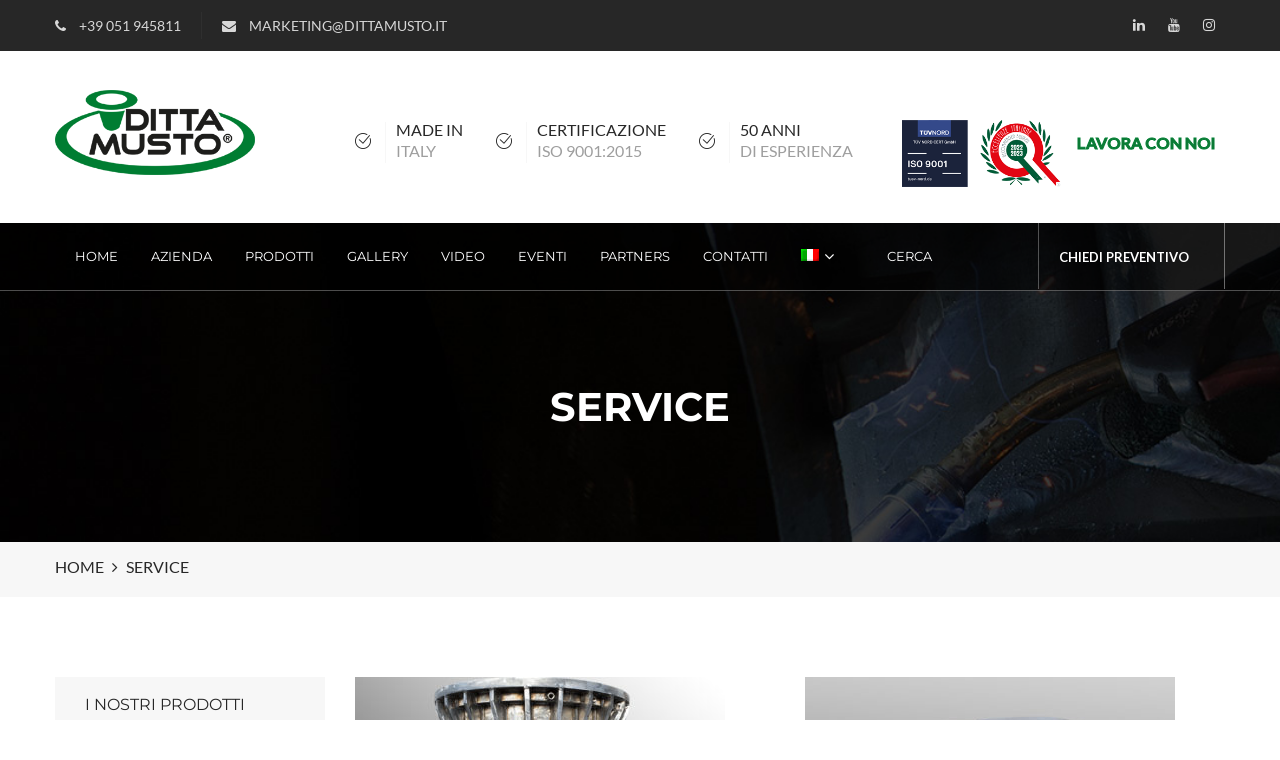

--- FILE ---
content_type: text/html; charset=UTF-8
request_url: https://dittamusto.it/service/
body_size: 20113
content:
<!DOCTYPE html>
<html dir="ltr" lang="it-IT" prefix="og: https://ogp.me/ns#">
<head>
	<meta charset="UTF-8">
	<meta name="viewport" content="width=device-width, initial-scale=1">
	<link rel="pingback" href="https://dittamusto.it/xmlrpc.php">

	<title>Services | Ditta Musto</title>
	<style>img:is([sizes="auto" i], [sizes^="auto," i]) { contain-intrinsic-size: 3000px 1500px }</style>
	<link rel="alternate" hreflang="it" href="https://dittamusto.it/service/" />
<link rel="alternate" hreflang="en" href="https://dittamusto.it/products/?lang=en" />
<link rel="alternate" hreflang="fr" href="https://dittamusto.it/produits/?lang=fr" />
<link rel="alternate" hreflang="de" href="https://dittamusto.it/produkte/?lang=de" />
<link rel="alternate" hreflang="es" href="https://dittamusto.it/productos/?lang=es" />

		<!-- All in One SEO 4.7.9.1 - aioseo.com -->
	<meta name="robots" content="max-image-preview:large" />
	<meta name="keywords" content="crogioli per leghe di magnesio,leghe di magnesio,crogioli magnesio,crogioli,crogioli per leghe di zinco,leghe di zinco,zinco,ditta musto,forni per fusioni,forni fusori,zinco e magnesio,magnesio,forni per zinco,forni per magnesio" />
	<link rel="canonical" href="https://dittamusto.it/service/" />
	<meta name="generator" content="All in One SEO (AIOSEO) 4.7.9.1" />
		<meta property="og:locale" content="it_IT" />
		<meta property="og:site_name" content="Ditta Musto | Progettazione e vendita di crogioli e attrezzature per leghe di Zinco e Magnesio" />
		<meta property="og:type" content="website" />
		<meta property="og:title" content="Services | Ditta Musto" />
		<meta property="og:url" content="https://dittamusto.it/service/" />
		<meta name="twitter:card" content="summary" />
		<meta name="twitter:title" content="Services | Ditta Musto" />
		<meta name="google" content="nositelinkssearchbox" />
		<script type="application/ld+json" class="aioseo-schema">
			{"@context":"https:\/\/schema.org","@graph":[{"@type":"BreadcrumbList","@id":"https:\/\/dittamusto.it\/service\/#breadcrumblist","itemListElement":[{"@type":"ListItem","@id":"https:\/\/dittamusto.it\/#listItem","position":1,"name":"Home","item":"https:\/\/dittamusto.it\/","nextItem":{"@type":"ListItem","@id":"https:\/\/dittamusto.it\/service\/#listItem","name":"Services"}},{"@type":"ListItem","@id":"https:\/\/dittamusto.it\/service\/#listItem","position":2,"name":"Services","previousItem":{"@type":"ListItem","@id":"https:\/\/dittamusto.it\/#listItem","name":"Home"}}]},{"@type":"CollectionPage","@id":"https:\/\/dittamusto.it\/service\/#collectionpage","url":"https:\/\/dittamusto.it\/service\/","name":"Services | Ditta Musto","inLanguage":"it-IT","isPartOf":{"@id":"https:\/\/dittamusto.it\/#website"},"breadcrumb":{"@id":"https:\/\/dittamusto.it\/service\/#breadcrumblist"}},{"@type":"Organization","@id":"https:\/\/dittamusto.it\/#organization","name":"Ditta Musto","description":"Progettazione e vendita di crogioli e attrezzature per leghe di Zinco e Magnesio","url":"https:\/\/dittamusto.it\/"},{"@type":"WebSite","@id":"https:\/\/dittamusto.it\/#website","url":"https:\/\/dittamusto.it\/","name":"Ditta Musto","description":"Progettazione e vendita di crogioli e attrezzature per leghe di Zinco e Magnesio","inLanguage":"it-IT","publisher":{"@id":"https:\/\/dittamusto.it\/#organization"}}]}
		</script>
		<!-- All in One SEO -->

<link rel="alternate" type="application/rss+xml" title="Ditta Musto &raquo; Feed" href="https://dittamusto.it/feed/" />
<link rel="alternate" type="application/rss+xml" title="Ditta Musto &raquo; Feed dei commenti" href="https://dittamusto.it/comments/feed/" />
<link rel="alternate" type="application/rss+xml" title="Ditta Musto &raquo; Services Feed" href="https://dittamusto.it/service/feed/" />
		<!-- This site uses the Google Analytics by ExactMetrics plugin v8.10.1 - Using Analytics tracking - https://www.exactmetrics.com/ -->
							<script src="//www.googletagmanager.com/gtag/js?id=G-7EKQ7X7RZ9"  data-cfasync="false" data-wpfc-render="false" type="text/javascript" async></script>
			<script data-cfasync="false" data-wpfc-render="false" type="text/javascript">
				var em_version = '8.10.1';
				var em_track_user = true;
				var em_no_track_reason = '';
								var ExactMetricsDefaultLocations = {"page_location":"https:\/\/dittamusto.it\/service\/"};
								if ( typeof ExactMetricsPrivacyGuardFilter === 'function' ) {
					var ExactMetricsLocations = (typeof ExactMetricsExcludeQuery === 'object') ? ExactMetricsPrivacyGuardFilter( ExactMetricsExcludeQuery ) : ExactMetricsPrivacyGuardFilter( ExactMetricsDefaultLocations );
				} else {
					var ExactMetricsLocations = (typeof ExactMetricsExcludeQuery === 'object') ? ExactMetricsExcludeQuery : ExactMetricsDefaultLocations;
				}

								var disableStrs = [
										'ga-disable-G-7EKQ7X7RZ9',
									];

				/* Function to detect opted out users */
				function __gtagTrackerIsOptedOut() {
					for (var index = 0; index < disableStrs.length; index++) {
						if (document.cookie.indexOf(disableStrs[index] + '=true') > -1) {
							return true;
						}
					}

					return false;
				}

				/* Disable tracking if the opt-out cookie exists. */
				if (__gtagTrackerIsOptedOut()) {
					for (var index = 0; index < disableStrs.length; index++) {
						window[disableStrs[index]] = true;
					}
				}

				/* Opt-out function */
				function __gtagTrackerOptout() {
					for (var index = 0; index < disableStrs.length; index++) {
						document.cookie = disableStrs[index] + '=true; expires=Thu, 31 Dec 2099 23:59:59 UTC; path=/';
						window[disableStrs[index]] = true;
					}
				}

				if ('undefined' === typeof gaOptout) {
					function gaOptout() {
						__gtagTrackerOptout();
					}
				}
								window.dataLayer = window.dataLayer || [];

				window.ExactMetricsDualTracker = {
					helpers: {},
					trackers: {},
				};
				if (em_track_user) {
					function __gtagDataLayer() {
						dataLayer.push(arguments);
					}

					function __gtagTracker(type, name, parameters) {
						if (!parameters) {
							parameters = {};
						}

						if (parameters.send_to) {
							__gtagDataLayer.apply(null, arguments);
							return;
						}

						if (type === 'event') {
														parameters.send_to = exactmetrics_frontend.v4_id;
							var hookName = name;
							if (typeof parameters['event_category'] !== 'undefined') {
								hookName = parameters['event_category'] + ':' + name;
							}

							if (typeof ExactMetricsDualTracker.trackers[hookName] !== 'undefined') {
								ExactMetricsDualTracker.trackers[hookName](parameters);
							} else {
								__gtagDataLayer('event', name, parameters);
							}
							
						} else {
							__gtagDataLayer.apply(null, arguments);
						}
					}

					__gtagTracker('js', new Date());
					__gtagTracker('set', {
						'developer_id.dNDMyYj': true,
											});
					if ( ExactMetricsLocations.page_location ) {
						__gtagTracker('set', ExactMetricsLocations);
					}
										__gtagTracker('config', 'G-7EKQ7X7RZ9', {"forceSSL":"true"} );
										window.gtag = __gtagTracker;										(function () {
						/* https://developers.google.com/analytics/devguides/collection/analyticsjs/ */
						/* ga and __gaTracker compatibility shim. */
						var noopfn = function () {
							return null;
						};
						var newtracker = function () {
							return new Tracker();
						};
						var Tracker = function () {
							return null;
						};
						var p = Tracker.prototype;
						p.get = noopfn;
						p.set = noopfn;
						p.send = function () {
							var args = Array.prototype.slice.call(arguments);
							args.unshift('send');
							__gaTracker.apply(null, args);
						};
						var __gaTracker = function () {
							var len = arguments.length;
							if (len === 0) {
								return;
							}
							var f = arguments[len - 1];
							if (typeof f !== 'object' || f === null || typeof f.hitCallback !== 'function') {
								if ('send' === arguments[0]) {
									var hitConverted, hitObject = false, action;
									if ('event' === arguments[1]) {
										if ('undefined' !== typeof arguments[3]) {
											hitObject = {
												'eventAction': arguments[3],
												'eventCategory': arguments[2],
												'eventLabel': arguments[4],
												'value': arguments[5] ? arguments[5] : 1,
											}
										}
									}
									if ('pageview' === arguments[1]) {
										if ('undefined' !== typeof arguments[2]) {
											hitObject = {
												'eventAction': 'page_view',
												'page_path': arguments[2],
											}
										}
									}
									if (typeof arguments[2] === 'object') {
										hitObject = arguments[2];
									}
									if (typeof arguments[5] === 'object') {
										Object.assign(hitObject, arguments[5]);
									}
									if ('undefined' !== typeof arguments[1].hitType) {
										hitObject = arguments[1];
										if ('pageview' === hitObject.hitType) {
											hitObject.eventAction = 'page_view';
										}
									}
									if (hitObject) {
										action = 'timing' === arguments[1].hitType ? 'timing_complete' : hitObject.eventAction;
										hitConverted = mapArgs(hitObject);
										__gtagTracker('event', action, hitConverted);
									}
								}
								return;
							}

							function mapArgs(args) {
								var arg, hit = {};
								var gaMap = {
									'eventCategory': 'event_category',
									'eventAction': 'event_action',
									'eventLabel': 'event_label',
									'eventValue': 'event_value',
									'nonInteraction': 'non_interaction',
									'timingCategory': 'event_category',
									'timingVar': 'name',
									'timingValue': 'value',
									'timingLabel': 'event_label',
									'page': 'page_path',
									'location': 'page_location',
									'title': 'page_title',
									'referrer' : 'page_referrer',
								};
								for (arg in args) {
																		if (!(!args.hasOwnProperty(arg) || !gaMap.hasOwnProperty(arg))) {
										hit[gaMap[arg]] = args[arg];
									} else {
										hit[arg] = args[arg];
									}
								}
								return hit;
							}

							try {
								f.hitCallback();
							} catch (ex) {
							}
						};
						__gaTracker.create = newtracker;
						__gaTracker.getByName = newtracker;
						__gaTracker.getAll = function () {
							return [];
						};
						__gaTracker.remove = noopfn;
						__gaTracker.loaded = true;
						window['__gaTracker'] = __gaTracker;
					})();
									} else {
										console.log("");
					(function () {
						function __gtagTracker() {
							return null;
						}

						window['__gtagTracker'] = __gtagTracker;
						window['gtag'] = __gtagTracker;
					})();
									}
			</script>
							<!-- / Google Analytics by ExactMetrics -->
		<script type="text/javascript">
/* <![CDATA[ */
window._wpemojiSettings = {"baseUrl":"https:\/\/s.w.org\/images\/core\/emoji\/15.0.3\/72x72\/","ext":".png","svgUrl":"https:\/\/s.w.org\/images\/core\/emoji\/15.0.3\/svg\/","svgExt":".svg","source":{"concatemoji":"https:\/\/dittamusto.it\/wp-includes\/js\/wp-emoji-release.min.js?ver=6.7.4"}};
/*! This file is auto-generated */
!function(i,n){var o,s,e;function c(e){try{var t={supportTests:e,timestamp:(new Date).valueOf()};sessionStorage.setItem(o,JSON.stringify(t))}catch(e){}}function p(e,t,n){e.clearRect(0,0,e.canvas.width,e.canvas.height),e.fillText(t,0,0);var t=new Uint32Array(e.getImageData(0,0,e.canvas.width,e.canvas.height).data),r=(e.clearRect(0,0,e.canvas.width,e.canvas.height),e.fillText(n,0,0),new Uint32Array(e.getImageData(0,0,e.canvas.width,e.canvas.height).data));return t.every(function(e,t){return e===r[t]})}function u(e,t,n){switch(t){case"flag":return n(e,"\ud83c\udff3\ufe0f\u200d\u26a7\ufe0f","\ud83c\udff3\ufe0f\u200b\u26a7\ufe0f")?!1:!n(e,"\ud83c\uddfa\ud83c\uddf3","\ud83c\uddfa\u200b\ud83c\uddf3")&&!n(e,"\ud83c\udff4\udb40\udc67\udb40\udc62\udb40\udc65\udb40\udc6e\udb40\udc67\udb40\udc7f","\ud83c\udff4\u200b\udb40\udc67\u200b\udb40\udc62\u200b\udb40\udc65\u200b\udb40\udc6e\u200b\udb40\udc67\u200b\udb40\udc7f");case"emoji":return!n(e,"\ud83d\udc26\u200d\u2b1b","\ud83d\udc26\u200b\u2b1b")}return!1}function f(e,t,n){var r="undefined"!=typeof WorkerGlobalScope&&self instanceof WorkerGlobalScope?new OffscreenCanvas(300,150):i.createElement("canvas"),a=r.getContext("2d",{willReadFrequently:!0}),o=(a.textBaseline="top",a.font="600 32px Arial",{});return e.forEach(function(e){o[e]=t(a,e,n)}),o}function t(e){var t=i.createElement("script");t.src=e,t.defer=!0,i.head.appendChild(t)}"undefined"!=typeof Promise&&(o="wpEmojiSettingsSupports",s=["flag","emoji"],n.supports={everything:!0,everythingExceptFlag:!0},e=new Promise(function(e){i.addEventListener("DOMContentLoaded",e,{once:!0})}),new Promise(function(t){var n=function(){try{var e=JSON.parse(sessionStorage.getItem(o));if("object"==typeof e&&"number"==typeof e.timestamp&&(new Date).valueOf()<e.timestamp+604800&&"object"==typeof e.supportTests)return e.supportTests}catch(e){}return null}();if(!n){if("undefined"!=typeof Worker&&"undefined"!=typeof OffscreenCanvas&&"undefined"!=typeof URL&&URL.createObjectURL&&"undefined"!=typeof Blob)try{var e="postMessage("+f.toString()+"("+[JSON.stringify(s),u.toString(),p.toString()].join(",")+"));",r=new Blob([e],{type:"text/javascript"}),a=new Worker(URL.createObjectURL(r),{name:"wpTestEmojiSupports"});return void(a.onmessage=function(e){c(n=e.data),a.terminate(),t(n)})}catch(e){}c(n=f(s,u,p))}t(n)}).then(function(e){for(var t in e)n.supports[t]=e[t],n.supports.everything=n.supports.everything&&n.supports[t],"flag"!==t&&(n.supports.everythingExceptFlag=n.supports.everythingExceptFlag&&n.supports[t]);n.supports.everythingExceptFlag=n.supports.everythingExceptFlag&&!n.supports.flag,n.DOMReady=!1,n.readyCallback=function(){n.DOMReady=!0}}).then(function(){return e}).then(function(){var e;n.supports.everything||(n.readyCallback(),(e=n.source||{}).concatemoji?t(e.concatemoji):e.wpemoji&&e.twemoji&&(t(e.twemoji),t(e.wpemoji)))}))}((window,document),window._wpemojiSettings);
/* ]]> */
</script>
<style id='wp-emoji-styles-inline-css' type='text/css'>

	img.wp-smiley, img.emoji {
		display: inline !important;
		border: none !important;
		box-shadow: none !important;
		height: 1em !important;
		width: 1em !important;
		margin: 0 0.07em !important;
		vertical-align: -0.1em !important;
		background: none !important;
		padding: 0 !important;
	}
</style>
<link rel='stylesheet' id='wp-block-library-css' href='https://dittamusto.it/wp-includes/css/dist/block-library/style.min.css?ver=6.7.4' type='text/css' media='all' />
<style id='classic-theme-styles-inline-css' type='text/css'>
/*! This file is auto-generated */
.wp-block-button__link{color:#fff;background-color:#32373c;border-radius:9999px;box-shadow:none;text-decoration:none;padding:calc(.667em + 2px) calc(1.333em + 2px);font-size:1.125em}.wp-block-file__button{background:#32373c;color:#fff;text-decoration:none}
</style>
<style id='global-styles-inline-css' type='text/css'>
:root{--wp--preset--aspect-ratio--square: 1;--wp--preset--aspect-ratio--4-3: 4/3;--wp--preset--aspect-ratio--3-4: 3/4;--wp--preset--aspect-ratio--3-2: 3/2;--wp--preset--aspect-ratio--2-3: 2/3;--wp--preset--aspect-ratio--16-9: 16/9;--wp--preset--aspect-ratio--9-16: 9/16;--wp--preset--color--black: #000000;--wp--preset--color--cyan-bluish-gray: #abb8c3;--wp--preset--color--white: #ffffff;--wp--preset--color--pale-pink: #f78da7;--wp--preset--color--vivid-red: #cf2e2e;--wp--preset--color--luminous-vivid-orange: #ff6900;--wp--preset--color--luminous-vivid-amber: #fcb900;--wp--preset--color--light-green-cyan: #7bdcb5;--wp--preset--color--vivid-green-cyan: #00d084;--wp--preset--color--pale-cyan-blue: #8ed1fc;--wp--preset--color--vivid-cyan-blue: #0693e3;--wp--preset--color--vivid-purple: #9b51e0;--wp--preset--gradient--vivid-cyan-blue-to-vivid-purple: linear-gradient(135deg,rgba(6,147,227,1) 0%,rgb(155,81,224) 100%);--wp--preset--gradient--light-green-cyan-to-vivid-green-cyan: linear-gradient(135deg,rgb(122,220,180) 0%,rgb(0,208,130) 100%);--wp--preset--gradient--luminous-vivid-amber-to-luminous-vivid-orange: linear-gradient(135deg,rgba(252,185,0,1) 0%,rgba(255,105,0,1) 100%);--wp--preset--gradient--luminous-vivid-orange-to-vivid-red: linear-gradient(135deg,rgba(255,105,0,1) 0%,rgb(207,46,46) 100%);--wp--preset--gradient--very-light-gray-to-cyan-bluish-gray: linear-gradient(135deg,rgb(238,238,238) 0%,rgb(169,184,195) 100%);--wp--preset--gradient--cool-to-warm-spectrum: linear-gradient(135deg,rgb(74,234,220) 0%,rgb(151,120,209) 20%,rgb(207,42,186) 40%,rgb(238,44,130) 60%,rgb(251,105,98) 80%,rgb(254,248,76) 100%);--wp--preset--gradient--blush-light-purple: linear-gradient(135deg,rgb(255,206,236) 0%,rgb(152,150,240) 100%);--wp--preset--gradient--blush-bordeaux: linear-gradient(135deg,rgb(254,205,165) 0%,rgb(254,45,45) 50%,rgb(107,0,62) 100%);--wp--preset--gradient--luminous-dusk: linear-gradient(135deg,rgb(255,203,112) 0%,rgb(199,81,192) 50%,rgb(65,88,208) 100%);--wp--preset--gradient--pale-ocean: linear-gradient(135deg,rgb(255,245,203) 0%,rgb(182,227,212) 50%,rgb(51,167,181) 100%);--wp--preset--gradient--electric-grass: linear-gradient(135deg,rgb(202,248,128) 0%,rgb(113,206,126) 100%);--wp--preset--gradient--midnight: linear-gradient(135deg,rgb(2,3,129) 0%,rgb(40,116,252) 100%);--wp--preset--font-size--small: 13px;--wp--preset--font-size--medium: 20px;--wp--preset--font-size--large: 36px;--wp--preset--font-size--x-large: 42px;--wp--preset--spacing--20: 0.44rem;--wp--preset--spacing--30: 0.67rem;--wp--preset--spacing--40: 1rem;--wp--preset--spacing--50: 1.5rem;--wp--preset--spacing--60: 2.25rem;--wp--preset--spacing--70: 3.38rem;--wp--preset--spacing--80: 5.06rem;--wp--preset--shadow--natural: 6px 6px 9px rgba(0, 0, 0, 0.2);--wp--preset--shadow--deep: 12px 12px 50px rgba(0, 0, 0, 0.4);--wp--preset--shadow--sharp: 6px 6px 0px rgba(0, 0, 0, 0.2);--wp--preset--shadow--outlined: 6px 6px 0px -3px rgba(255, 255, 255, 1), 6px 6px rgba(0, 0, 0, 1);--wp--preset--shadow--crisp: 6px 6px 0px rgba(0, 0, 0, 1);}:where(.is-layout-flex){gap: 0.5em;}:where(.is-layout-grid){gap: 0.5em;}body .is-layout-flex{display: flex;}.is-layout-flex{flex-wrap: wrap;align-items: center;}.is-layout-flex > :is(*, div){margin: 0;}body .is-layout-grid{display: grid;}.is-layout-grid > :is(*, div){margin: 0;}:where(.wp-block-columns.is-layout-flex){gap: 2em;}:where(.wp-block-columns.is-layout-grid){gap: 2em;}:where(.wp-block-post-template.is-layout-flex){gap: 1.25em;}:where(.wp-block-post-template.is-layout-grid){gap: 1.25em;}.has-black-color{color: var(--wp--preset--color--black) !important;}.has-cyan-bluish-gray-color{color: var(--wp--preset--color--cyan-bluish-gray) !important;}.has-white-color{color: var(--wp--preset--color--white) !important;}.has-pale-pink-color{color: var(--wp--preset--color--pale-pink) !important;}.has-vivid-red-color{color: var(--wp--preset--color--vivid-red) !important;}.has-luminous-vivid-orange-color{color: var(--wp--preset--color--luminous-vivid-orange) !important;}.has-luminous-vivid-amber-color{color: var(--wp--preset--color--luminous-vivid-amber) !important;}.has-light-green-cyan-color{color: var(--wp--preset--color--light-green-cyan) !important;}.has-vivid-green-cyan-color{color: var(--wp--preset--color--vivid-green-cyan) !important;}.has-pale-cyan-blue-color{color: var(--wp--preset--color--pale-cyan-blue) !important;}.has-vivid-cyan-blue-color{color: var(--wp--preset--color--vivid-cyan-blue) !important;}.has-vivid-purple-color{color: var(--wp--preset--color--vivid-purple) !important;}.has-black-background-color{background-color: var(--wp--preset--color--black) !important;}.has-cyan-bluish-gray-background-color{background-color: var(--wp--preset--color--cyan-bluish-gray) !important;}.has-white-background-color{background-color: var(--wp--preset--color--white) !important;}.has-pale-pink-background-color{background-color: var(--wp--preset--color--pale-pink) !important;}.has-vivid-red-background-color{background-color: var(--wp--preset--color--vivid-red) !important;}.has-luminous-vivid-orange-background-color{background-color: var(--wp--preset--color--luminous-vivid-orange) !important;}.has-luminous-vivid-amber-background-color{background-color: var(--wp--preset--color--luminous-vivid-amber) !important;}.has-light-green-cyan-background-color{background-color: var(--wp--preset--color--light-green-cyan) !important;}.has-vivid-green-cyan-background-color{background-color: var(--wp--preset--color--vivid-green-cyan) !important;}.has-pale-cyan-blue-background-color{background-color: var(--wp--preset--color--pale-cyan-blue) !important;}.has-vivid-cyan-blue-background-color{background-color: var(--wp--preset--color--vivid-cyan-blue) !important;}.has-vivid-purple-background-color{background-color: var(--wp--preset--color--vivid-purple) !important;}.has-black-border-color{border-color: var(--wp--preset--color--black) !important;}.has-cyan-bluish-gray-border-color{border-color: var(--wp--preset--color--cyan-bluish-gray) !important;}.has-white-border-color{border-color: var(--wp--preset--color--white) !important;}.has-pale-pink-border-color{border-color: var(--wp--preset--color--pale-pink) !important;}.has-vivid-red-border-color{border-color: var(--wp--preset--color--vivid-red) !important;}.has-luminous-vivid-orange-border-color{border-color: var(--wp--preset--color--luminous-vivid-orange) !important;}.has-luminous-vivid-amber-border-color{border-color: var(--wp--preset--color--luminous-vivid-amber) !important;}.has-light-green-cyan-border-color{border-color: var(--wp--preset--color--light-green-cyan) !important;}.has-vivid-green-cyan-border-color{border-color: var(--wp--preset--color--vivid-green-cyan) !important;}.has-pale-cyan-blue-border-color{border-color: var(--wp--preset--color--pale-cyan-blue) !important;}.has-vivid-cyan-blue-border-color{border-color: var(--wp--preset--color--vivid-cyan-blue) !important;}.has-vivid-purple-border-color{border-color: var(--wp--preset--color--vivid-purple) !important;}.has-vivid-cyan-blue-to-vivid-purple-gradient-background{background: var(--wp--preset--gradient--vivid-cyan-blue-to-vivid-purple) !important;}.has-light-green-cyan-to-vivid-green-cyan-gradient-background{background: var(--wp--preset--gradient--light-green-cyan-to-vivid-green-cyan) !important;}.has-luminous-vivid-amber-to-luminous-vivid-orange-gradient-background{background: var(--wp--preset--gradient--luminous-vivid-amber-to-luminous-vivid-orange) !important;}.has-luminous-vivid-orange-to-vivid-red-gradient-background{background: var(--wp--preset--gradient--luminous-vivid-orange-to-vivid-red) !important;}.has-very-light-gray-to-cyan-bluish-gray-gradient-background{background: var(--wp--preset--gradient--very-light-gray-to-cyan-bluish-gray) !important;}.has-cool-to-warm-spectrum-gradient-background{background: var(--wp--preset--gradient--cool-to-warm-spectrum) !important;}.has-blush-light-purple-gradient-background{background: var(--wp--preset--gradient--blush-light-purple) !important;}.has-blush-bordeaux-gradient-background{background: var(--wp--preset--gradient--blush-bordeaux) !important;}.has-luminous-dusk-gradient-background{background: var(--wp--preset--gradient--luminous-dusk) !important;}.has-pale-ocean-gradient-background{background: var(--wp--preset--gradient--pale-ocean) !important;}.has-electric-grass-gradient-background{background: var(--wp--preset--gradient--electric-grass) !important;}.has-midnight-gradient-background{background: var(--wp--preset--gradient--midnight) !important;}.has-small-font-size{font-size: var(--wp--preset--font-size--small) !important;}.has-medium-font-size{font-size: var(--wp--preset--font-size--medium) !important;}.has-large-font-size{font-size: var(--wp--preset--font-size--large) !important;}.has-x-large-font-size{font-size: var(--wp--preset--font-size--x-large) !important;}
:where(.wp-block-post-template.is-layout-flex){gap: 1.25em;}:where(.wp-block-post-template.is-layout-grid){gap: 1.25em;}
:where(.wp-block-columns.is-layout-flex){gap: 2em;}:where(.wp-block-columns.is-layout-grid){gap: 2em;}
:root :where(.wp-block-pullquote){font-size: 1.5em;line-height: 1.6;}
</style>
<link rel='stylesheet' id='contact-form-7-css' href='https://dittamusto.it/wp-content/plugins/contact-form-7/includes/css/styles.css?ver=6.0.4' type='text/css' media='all' />
<style id='contact-form-7-inline-css' type='text/css'>
.wpcf7 .wpcf7-recaptcha iframe {margin-bottom: 0;}.wpcf7 .wpcf7-recaptcha[data-align="center"] > div {margin: 0 auto;}.wpcf7 .wpcf7-recaptcha[data-align="right"] > div {margin: 0 0 0 auto;}
</style>
<link rel='stylesheet' id='rs-plugin-settings-css' href='https://dittamusto.it/wp-content/plugins/revslider/public/assets/css/settings.css?ver=5.4.8' type='text/css' media='all' />
<style id='rs-plugin-settings-inline-css' type='text/css'>
#rs-demo-id {}
</style>
<link rel='stylesheet' id='wpml-legacy-horizontal-list-0-css' href='//dittamusto.it/wp-content/plugins/sitepress-multilingual-cms/templates/language-switchers/legacy-list-horizontal/style.css?ver=1' type='text/css' media='all' />
<style id='wpml-legacy-horizontal-list-0-inline-css' type='text/css'>
.wpml-ls-statics-footer a {color:#444444;background-color:#ffffff;}.wpml-ls-statics-footer a:hover,.wpml-ls-statics-footer a:focus {color:#000000;background-color:#eeeeee;}.wpml-ls-statics-footer .wpml-ls-current-language>a {color:#444444;background-color:#ffffff;}.wpml-ls-statics-footer .wpml-ls-current-language:hover>a, .wpml-ls-statics-footer .wpml-ls-current-language>a:focus {color:#000000;background-color:#eeeeee;}
</style>
<link rel='stylesheet' id='wpml-menu-item-0-css' href='//dittamusto.it/wp-content/plugins/sitepress-multilingual-cms/templates/language-switchers/menu-item/style.css?ver=1' type='text/css' media='all' />
<link rel='stylesheet' id='ivory-search-styles-css' href='https://dittamusto.it/wp-content/plugins/add-search-to-menu/public/css/ivory-search.min.css?ver=5.5.9' type='text/css' media='all' />
<link rel='stylesheet' id='factoryplus-fonts-css' href='https://fonts.googleapis.com/css?family=Montserrat%3A400%2C700%7CLato%3A400%2C300%2C300italic%2C400italic%2C700%2C700italic%2C900%2C900italic%7CPoppins%3A300%2C400%2C500%2C600%2C700&#038;subset=latin%2Clatin-ext&#038;ver=20161025' type='text/css' media='all' />
<link rel='stylesheet' id='factoryplus-icons-css' href='https://dittamusto.it/wp-content/themes/factoryplus/css/factoryplus-icons.css?ver=20161025' type='text/css' media='all' />
<link rel='stylesheet' id='bootstrap-css' href='https://dittamusto.it/wp-content/themes/factoryplus/css/bootstrap.min.css?ver=3.3.7' type='text/css' media='all' />
<link rel='stylesheet' id='fontawesome-css' href='https://dittamusto.it/wp-content/themes/factoryplus/css/font-awesome.min.css?ver=4.6.3' type='text/css' media='all' />
<link rel='stylesheet' id='factoryplus-css' href='https://dittamusto.it/wp-content/themes/factoryplus/style.css?ver=20161025' type='text/css' media='all' />
<style id='factoryplus-inline-css' type='text/css'>
.site-header .logo img  {width:120px; }.header-title { background-image: url(http://www.dittamusto.it/wp-content/uploads/2018/11/headersuper.jpg); }.site-footer {background-color: #01284C;}.footer-widgets {background-color: #002A52;}.footer-v2 .footer-widgets {background-image: url( http://www.dittamusto.it/wp-content/uploads/2019/01/footerdef.jpg);}	/* Color Scheme */

	/*Background Color*/

	.fp-form-3 .submit input,
	.fp-form-email input[type="submit"],
	.mejs-container .mejs-controls .mejs-horizontal-volume-slider .mejs-horizontal-volume-current,
	.mejs-container .mejs-controls .mejs-volume-button .mejs-volume-slider .mejs-volume-handle,
	.mejs-container .mejs-controls .mejs-volume-button .mejs-volume-slider .mejs-volume-current,
	.mejs-container .mejs-controls .mejs-time-rail .mejs-time-current,
	.header-v4 .header-main,
	.header-v5 .header-extra-text a,
	.header-v5 .header-extra-text a:before,
	.home-header-v4 .header-main,
	.home-header-v5 .header-extra-text a,
	.home-header-v5 .header-extra-text a:before,
	.main-nav li li:hover,
	.numeric-navigation .page-numbers:hover,.numeric-navigation .page-numbers.current,
	.project-nav-ajax .numeric-navigation .page-numbers.next,
	.fp-btn,
	.fp-btn-2nd:hover,.fp-btn-2nd:focus,
	.socials-share a:hover,
	.service .service-thumbnail a:before,
	.project blockquote:before,
	.single-project-title:before,.fp-related-project h3:before,
	.single-project-title:after,.fp-related-project h3:after,
	.fp-related-project .owl-controls .owl-buttons div:hover,
	.all-project ul.filter li:after,
	.all-project ul.filter li.active:after,.all-project ul.filter li:hover:after,
	.project-inner:before,
	.error404 .error-404 .search-form:after,
	.single-service blockquote:before,
	.comments-title:before,.comment-reply-title:before,.comments-title:after,.comment-reply-title:after,
	.comment-respond .form-submit .submit,
	.widget .widget-title:after,
	.tabs-widget .tabs-nav li a.active,
	.widget_search .search-form:after,
	.service-sidebar .menu-service-menu-container li:hover,
	.service-sidebar .menu-service-menu-container li.current-menu-item,
	.service-sidebar .download .item-download span,
	.service-sidebar .download .item-download:hover,
	.woocommerce .added_to_cart:hover,.woocommerce button.button:hover,.woocommerce a.button:hover,.woocommerce input.button:hover,.woocommerce #respond input#submit:hover,.woocommerce .added_to_cart:focus,.woocommerce button.button:focus,.woocommerce a.button:focus,.woocommerce input.button:focus,.woocommerce #respond input#submit:focus,
	.woocommerce .added_to_cart.alt:hover,.woocommerce button.button.alt:hover,.woocommerce a.button.alt:hover,.woocommerce input.button.alt:hover,.woocommerce #respond input#submit.alt:hover,.woocommerce .added_to_cart.alt:focus,.woocommerce button.button.alt:focus,.woocommerce a.button.alt:focus,.woocommerce input.button.alt:focus,.woocommerce #respond input#submit.alt:focus,
	.woocommerce div.product div.summary button.single_add_to_cart_button,
	.woocommerce div.product div.summary .product-share a:hover,
	.woocommerce div.product .woocommerce-tabs ul.tabs li.active,.woocommerce div.product .woocommerce-tabs ul.tabs li:hover,
	.woocommerce #reviews #review_form .comment-form .form-submit input.submit,
	.woocommerce .related.products h2:before,.woocommerce .related.products h2:after,
	.woocommerce .related.products .owl-controls .owl-buttons div:hover,
	.woocommerce ul.products li.product .product-header .product-quick-view,
	.woocommerce form.checkout .woocommerce-billing-fields h3:before,
	.woocommerce form.checkout h3 label:before,
	.woocommerce form.checkout .woocommerce-billing-fields h3:after,
	.woocommerce form.checkout h3 label:after,
	.woocommerce form.checkout .woocommerce-additional-fields h3:after,
	.woocommerce form.checkout .woocommerce-additional-fields h3:before,
	.woocommerce form.checkout #payment div.place-order .button,
	.woocommerce .widget_price_filter .price_slider .ui-slider-range,
	.woocommerce .widget_price_filter .price_slider_amount .button,
	.woocommerce nav.woocommerce-pagination ul li .page-numbers:hover,.woocommerce nav.woocommerce-pagination ul li .page-numbers.current,
	.woocommerce-account .col2-set h2:before,.woocommerce-account .col2-set h2:after,
	.woocommerce-account form.login .button,.woocommerce-account form.register .button,
	.woocommerce-account .woocommerce-MyAccount-content form.edit-account .button,
	.woocommerce-cart .cart_totals h2:before,.woocommerce-cart .cart_totals h2:after,
	.woocommerce-cart table.cart td.actions .coupon .button,
	.woocommerce-cart .wc-proceed-to-checkout a.button,
	.footer-widgets .fp-form-field .subscribe:after,
	.latest-project a:before,
	.owl-controls .owl-buttons div:hover,
	.search-no-results .search-form:after,
	.header-sticky .site-header.minimized .main-nav ul.menu > li.menu-item-button-link a,
	.header-sticky .site-header.minimizing .main-nav ul.menu > li.menu-item-button-link a,
	.header-sticky.header-v4 .site-header.minimized .main-nav ul.menu > li.menu-item-button-link a,
	.header-sticky.home-header-v4 .site-header.minimized .main-nav ul.menu > li.menu-item-button-link a,
	.fp-estimation input[type="submit"],
	.header-sticky.header-v8 .site-header.minimized .main-nav ul.menu li.fp-home,
	.header-sticky.home-header-v8 .site-header.minimized .main-nav ul.menu li.fp-home,
	.header-sticky.header-v8 .site-header.minimized .main-nav ul.menu li.menu-item-button-link,
	.header-sticky.home-header-v8 .site-header.minimized .main-nav ul.menu li.menu-item-button-link,
	.header-v6 .contact-widget,
	.header-v7 .menu-item-button-link,
	.header-v7 .main-nav ul.menu li.fp-home,
	.header-v9 .main-nav .menu-item-button-link a,
	.header-v9 .main-nav .menu-item-button-link a:before,
	.home-header-v6 .contact-widget,
	.home-header-v7 .menu-item-button-link,
	.home-header-v7 .main-nav ul.menu li.fp-home,
	.home-header-v9 .main-nav .menu-item-button-link a,
	.home-header-v9 .main-nav .menu-item-button-link a:before,
	.service-sidebar .services-menu-widget li:hover,
	.service-sidebar .services-menu-widget li.current-menu-item
	 {background-color: #00792d}

	.woocommerce-wishlist a.remove:hover,
	.fp_secondline,
	.fp_firstline,
	.tp-caption.fp_button_layer:hover,
	.fp_button_layer:hover,
	.factoryplus-arrow:hover,
	.factoryplus-bullets.tp-bullets .tp-bullet.selected,
	.factoryplus-bullets.tp-bullets .tp-bullet:hover {background-color: #00792d !important}

	@media (max-width: 1024px) {
		div.fp-latest-project .item-project .project-summary, .project-inner .project-summary {background-color: #00792d }
	}


	/*Border Color*/

	.fp_button_layer:hover,
	.numeric-navigation .page-numbers:hover,.numeric-navigation .page-numbers.current,
	.fp-related-project .owl-controls .owl-buttons div:hover,
	.error404 .error-404 .search-form:after,
	.backtotop,
	.widget_tag_cloud a:hover,
	.widget_search .search-form:after,
	.woocommerce div.product div.summary .product-share a:hover,
	.woocommerce div.product .woocommerce-tabs ul.tabs li.active,.woocommerce div.product .woocommerce-tabs ul.tabs li:hover,
	.woocommerce .related.products .owl-controls .owl-buttons div:hover,
	.woocommerce ul.products li.product .product-inner:hover img,
	.woocommerce .widget_price_filter .price_slider .ui-slider-handle,
	.woocommerce .widget_product_tag_cloud a:hover,
	.woocommerce nav.woocommerce-pagination ul li .page-numbers:hover,.woocommerce nav.woocommerce-pagination ul li .page-numbers.current,
	.search-no-results .search-form:after,
	.header-v6 .footer-widgets .fp-form-field .subscribe input[type="email"],
	.header-v7 .fp-form-field .subscribe input[type="email"],
	.header-v8 .fp-form-field .subscribe input[type="email"],
	.header-v9 .fp-form-field .subscribe input[type="email"],
	.home-header-v6 .footer-widgets .fp-form-field .subscribe input[type="email"],
	.home-header-v7 .fp-form-field .subscribe input[type="email"],
	.home-header-v8 .fp-form-field .subscribe input[type="email"],
	.home-header-v9 .fp-form-field .subscribe input[type="email"]
	{border-color: #00792d}

	.fp_button_layer:hover,
	.tp-caption.fp_button_layer:hover,
	.factoryplus-arrow:hover {border-color: #00792d !important}

	/*Border Top*/

	.header-v5 .header-extra-text a:after,
	.home-header-v5 .header-extra-text a:after,
	.woocommerce span.ribbons:before,
	.header-v9 .main-nav .menu-item-button-link a:after,
	.home-header-v9 .main-nav .menu-item-button-link a:after
	{border-top-color: #00792d}


	/*Border Left*/

	blockquote,
	.main-nav li li,
	.project blockquote,
	.single-service blockquote,
	.woocommerce span.ribbons:before{border-left-color: #00792d}

	/*Border Bottom*/

	.header-v3 .topbar,
	.home-header-v3 .topbar,
	.error404 .error-404 .back-home a{border-bottom-color: #00792d}

	/*Color*/
	.main-nav ul.menu > li.current-menu-item > a,
	.main-nav ul.menu > li.current-menu-parent > a,
	.main-nav ul.menu > li:hover > a,
	.header-sticky .site-header.minimized .main-nav ul.menu > li.current-menu-item > a,
	.header-sticky .site-header.minimized .main-nav ul.menu > li.current-menu-parent > a,
	.header-sticky .site-header.minimized .main-nav ul.menu > li:hover > a,
	.fp-form-1 .info span.phone-number,
	.fp-form-email p.text,
	.mejs-container .mejs-controls .mejs-time span,
	.topbar .topbar-socials li:hover a,
	.header-v4 .extra-text-left span,
	.header-v4 .extra-text-right span,
	.home-header-v4 .extra-text-left span,
	.home-header-v4 .extra-text-right span,
	.main-nav ul.menu > li.current-menu-item > a,
	.post-navigation a:hover,
	.primary-mobile-nav ul.menu li.current-menu-item > a,
	.blog-wrapper .entry-thumbnail a i,
	.blog-list .blog-wrapper .read-more:hover,
	.project cite span,
	.metas .fa,
	.error404 .error-404 .back-home a,
	.single-service cite span,
	.backtotop,
	.backtotop .fa,
	.backtotop:hover,
	.backtotop:hover .fa,
	.comment .comment-reply-link:hover,
	.widget_categories li:before,.widget_recent_comments li:before,.widget_rss li:before,.widget_pages li:before,.widget_archive li:before,.widget_nav_menu li:before,.widget_recent_entries li:before,.widget_meta li:before,.widget-recent-comments li:before,
	.widget_categories li:hover,.widget_recent_comments li:hover,.widget_rss li:hover,.widget_pages li:hover,.widget_archive li:hover,.widget_nav_menu li:hover,.widget_recent_entries li:hover,.widget_meta li:hover,.widget-recent-comments li:hover,
	.widget_categories li:hover a,.widget_recent_comments li:hover a,.widget_rss li:hover a,.widget_pages li:hover a,.widget_archive li:hover a,.widget_nav_menu li:hover a,.widget_recent_entries li:hover a,.widget_meta li:hover a,.widget-recent-comments li:hover a,
	.widget_categories li:hover a:before,.widget_recent_comments li:hover a:before,.widget_rss li:hover a:before,.widget_pages li:hover a:before,.widget_archive li:hover a:before,.widget_nav_menu li:hover a:before,.widget_recent_entries li:hover a:before,.widget_meta li:hover a:before,.widget-recent-comments li:hover a:before,
	.widget_tag_cloud a:hover,
	.widget-about a:hover,
	.service-sidebar .download .item-download:hover span,
	.service-sidebar .business span .fa,
	.service-sidebar .business span.name,
	.woocommerce .star-rating span:before,
	.woocommerce div.product div.summary .stock .fa,
	.woocommerce div.product div.summary p.price > span,
	.woocommerce div.product div.summary p.price ins,
	.woocommerce #reviews #review_form .comment-form .comment-form-rating .stars a,
	.woocommerce #reviews #comments ol.commentlist li .comment-text p.meta,
	.woocommerce .quantity .increase:hover,.woocommerce .quantity .decrease:hover,
	.woocommerce ul.products li.product .price > span,
	.woocommerce ul.products li.product .price ins,
	.woocommerce table.shop_table td.product-subtotal,
	.woocommerce .widget_product_categories li:before,
	.woocommerce .widget_product_categories li:hover,
	.woocommerce .widget_product_categories li:hover a,
	.woocommerce .widget_product_categories li:hover a:before,
	.woocommerce ul.product_list_widget li > span.amount,
	.woocommerce ul.product_list_widget li ins,
	.woocommerce .widget_product_tag_cloud a:hover,
	.woocommerce-wishlist table.shop_table tr td.product-stock-status span.wishlist-in-stock,
	.woocommerce-wishlist table.shop_table tbody .product-price > span,
	.woocommerce-wishlist table.shop_table tbody .product-price ins,
	.woocommerce-account form.login .lost_password a,.woocommerce-account form.register .lost_password a,
	.woocommerce-account .woocommerce-MyAccount-navigation ul li:hover a,.woocommerce-account .woocommerce-MyAccount-navigation ul li.is-active a,
	.woocommerce-cart a.remove:hover .fa,
	.site-footer .footer-copyright a,
	.site-footer .footer-text a,
	.footer-widgets .menu li:hover a,.footer-widgets .menu li:hover a:before,
	.footer-widgets .footer-widget-socials li:hover a,
	.footer-widgets .fp-form-field,
	.footer-widgets .footer-contact i,
	.entry-meta a:hover,
	.main-nav .menu-item-text i,
	.header-v7 .extra-text-1 span,
	.header-v7 .extra-text-2 span,
	.home-header-v7 .extra-text-1 span,
	.home-header-v7 .extra-text-2 span,
	.fp-counter.style-2 .fp-icon,
	.header-v8 .main-nav ul.menu > li.fp-home:after,
	.home-header-v8 .main-nav ul.menu > li.fp-home:after,
	.header-extra-text .item-text a:hover,
	.primary-mobile-nav .menu-item-text i
	{color: #00792d}

	@media (max-width: 1024px) {
		.fp-team div.team-member ul li a {color: #00792d}
	}

	.woocommerce-cart a.remove:hover,
	.main-nav .menu-item-cart .cart_list .remove:hover,
	.fp_content_layer,
	.tp-caption.fp_content_layer {color: #00792d !important}	.fp-project-carousel .project-thumb .pro-link,
	.fp-latest-project .item-project .pro-link,
	.project-wrapper .project-inner .pro-link,
	.fp-related-project .project-inner .pro-link
	{ cursor: url( https://dittamusto.it/wp-content/themes/factoryplus/img/cursor.png ), auto; }
</style>
<link rel='stylesheet' id='factoryplus-shortcodes-css' href='https://dittamusto.it/wp-content/plugins/factoryplus-vc-addon//assets/css/frontend.css?ver=1.0.0' type='text/css' media='all' />
<style id='factoryplus-shortcodes-inline-css' type='text/css'>
		/* Color Scheme */

		/*Background Color*/

		.fp-btn,
		.fp-btn-2nd:hover,.fp-btn-2nd:focus,
		.fp-latest-project ul.filter li:after,
		.fp-latest-project ul.filter li.active:after,.fp-latest-project ul.filter li:hover:after,
		.fp-latest-project.light-version ul.filter li:after,
		.fp-latest-project.light-version ul.filter li.active:after,.fp-latest-project.light-version ul.filter li:hover:after,
		.fp-section-title h2:before,
		.fp-section-title h2:after,
		.fp-icon-box:hover .fp-icon,
		.fp-icon-box-6 .fp-icon,
		.fp-counter,
		.fp-testimonials-2 .owl-pagination .owl-page.active span,.fp-testimonials-2 .owl-pagination .owl-page:hover span,
		.fp-testimonials-2.style-2 .owl-pagination .owl-page.active span,.fp-testimonials-2.style-2 .owl-pagination .owl-page:hover span,
		.fp-testimonials-3 .owl-pagination .owl-page.active span,.fp-testimonials-3 .owl-pagination .owl-page:hover span,
		.fp-faq.active h2,
		.fp-faq:hover h2,
		.fp-accordion .icons:hover,
		.fp-accordion.active .icons,
		.fp-accordion.style-1 .icons:hover,
		.fp-accordion.style-1.active .icons,
		.fp-button a:hover,
		.fp-feature-product .owl-controls .owl-buttons div:hover,
		.mejs-container .mejs-controls .mejs-horizontal-volume-slider .mejs-horizontal-volume-current,.mejs-container .mejs-controls .mejs-volume-button .mejs-volume-slider .mejs-volume-handle,.mejs-container .mejs-controls .mejs-volume-button .mejs-volume-slider .mejs-volume-current,
		.mejs-container .mejs-controls .mejs-time-rail .mejs-time-current,
		.fp-project-carousel .owl-controls .owl-buttons div:hover{background-color: #00792d}

		.fp-button a,
		.fp-testimonials-3 .owl-pagination .owl-page.active span,
		.fp-testimonials-3 .owl-pagination .owl-page:hover span,
		.fp-testimonials-2 .owl-pagination .owl-page.active span,
		.fp-testimonials-2 .owl-pagination .owl-page:hover span,
		.fp-testimonials-2.style-2 .owl-pagination .owl-page.active span,
		.fp-testimonials-2.style-2 .owl-pagination .owl-page:hover span,
		div.main-background-color,
		.fp-testimonials-3 .owl-pagination .owl-page.active span,
		.fp-testimonials-3 .owl-pagination .owl-page:hover span{background-color: #00792d !important}


		.fp-service-2 .overlay {background-color: rgba( 0, 0, 0, 0.6 ) !important}

		/*Border Color*/

		.fp-icon-box:hover,
		.fp-testimonials .owl-controls .owl-buttons div:hover,
		.fp-testimonials-2 .owl-pagination .owl-page span,
		.fp-testimonials-3 .owl-pagination .owl-page span,
		.fp-accordion.style-1 .icons,
		.fp-feature-product .owl-controls .owl-buttons div:hover{border-color: #00792d}
		/*Border Bottom*/

		.fp-testimonials-3 .testi-item{border-bottom-color: #00792d}
		/*Color*/

		.fp-project-carousel .cat-project,
		.fp-latest-post .item-latest-post .entry-thumbnail a i,
		.fp-icon-box .fp-icon,
		.fp-icon-box-2 .sub-title,
		.fp-icon-box-2.light-version .fp-icon,
		.fp-icon-box-3 .fp-icon,
		.fp-icon-box-4 .fp-icon,
		.fp-icon-box-5 .fp-icon,
		.fp-testimonials-grid .testi-job,
		.fp-testimonials i,
		.fp-testimonials .owl-controls .owl-buttons div:hover .fa,
		.fp-testimonials-2 .testi-job,
		.fp-testimonials-3 .testi-job,
		.fp-accordion .icons .fa,
		.fp-accordion.style-1 .icons .fa,
		.fp-phone .hotline span,
		.fp-phone .hotline i,
		.fp-team .team-member ul li:hover a,
		.fp-team .job,
		.mejs-container .mejs-controls .mejs-time span,
		.main-color{color: #00792d}

</style>
<link rel='stylesheet' id='js_composer_front-css' href='https://dittamusto.it/wp-content/plugins/js_composer/assets/css/js_composer.min.css?ver=5.5.2' type='text/css' media='all' />
<script type="text/javascript" src="https://dittamusto.it/wp-content/plugins/google-analytics-dashboard-for-wp/assets/js/frontend-gtag.min.js?ver=8.10.1" id="exactmetrics-frontend-script-js" async="async" data-wp-strategy="async"></script>
<script data-cfasync="false" data-wpfc-render="false" type="text/javascript" id='exactmetrics-frontend-script-js-extra'>/* <![CDATA[ */
var exactmetrics_frontend = {"js_events_tracking":"true","download_extensions":"zip,mp3,mpeg,pdf,docx,pptx,xlsx,rar","inbound_paths":"[{\"path\":\"\\\/go\\\/\",\"label\":\"affiliate\"},{\"path\":\"\\\/recommend\\\/\",\"label\":\"affiliate\"}]","home_url":"https:\/\/dittamusto.it","hash_tracking":"false","v4_id":"G-7EKQ7X7RZ9"};/* ]]> */
</script>
<script type="text/javascript" src="https://dittamusto.it/wp-includes/js/jquery/jquery.min.js?ver=3.7.1" id="jquery-core-js"></script>
<script type="text/javascript" src="https://dittamusto.it/wp-includes/js/jquery/jquery-migrate.min.js?ver=3.4.1" id="jquery-migrate-js"></script>
<script type="text/javascript" src="https://dittamusto.it/wp-content/plugins/revslider/public/assets/js/jquery.themepunch.tools.min.js?ver=5.4.8" id="tp-tools-js"></script>
<script type="text/javascript" src="https://dittamusto.it/wp-content/plugins/revslider/public/assets/js/jquery.themepunch.revolution.min.js?ver=5.4.8" id="revmin-js"></script>
<!--[if lt IE 9]>
<script type="text/javascript" src="https://dittamusto.it/wp-content/themes/factoryplus/js/html5shiv.min.js?ver=3.7.2" id="html5shiv-js"></script>
<![endif]-->
<!--[if lt IE 9]>
<script type="text/javascript" src="https://dittamusto.it/wp-content/themes/factoryplus/js/respond.min.js?ver=1.4.2" id="respond-js"></script>
<![endif]-->
<link rel="https://api.w.org/" href="https://dittamusto.it/wp-json/" /><link rel="EditURI" type="application/rsd+xml" title="RSD" href="https://dittamusto.it/xmlrpc.php?rsd" />
<meta name="generator" content="WordPress 6.7.4" />
<meta name="generator" content="WPML ver:4.2.1 stt:1,4,3,27,2;" />
<meta name="generator" content="Elementor 3.27.6; features: additional_custom_breakpoints; settings: css_print_method-external, google_font-enabled, font_display-auto">
<meta name="generator" content="Powered by WPBakery Page Builder - drag and drop page builder for WordPress."/>
<!--[if lte IE 9]><link rel="stylesheet" type="text/css" href="https://dittamusto.it/wp-content/plugins/js_composer/assets/css/vc_lte_ie9.min.css" media="screen"><![endif]-->			<style>
				.e-con.e-parent:nth-of-type(n+4):not(.e-lazyloaded):not(.e-no-lazyload),
				.e-con.e-parent:nth-of-type(n+4):not(.e-lazyloaded):not(.e-no-lazyload) * {
					background-image: none !important;
				}
				@media screen and (max-height: 1024px) {
					.e-con.e-parent:nth-of-type(n+3):not(.e-lazyloaded):not(.e-no-lazyload),
					.e-con.e-parent:nth-of-type(n+3):not(.e-lazyloaded):not(.e-no-lazyload) * {
						background-image: none !important;
					}
				}
				@media screen and (max-height: 640px) {
					.e-con.e-parent:nth-of-type(n+2):not(.e-lazyloaded):not(.e-no-lazyload),
					.e-con.e-parent:nth-of-type(n+2):not(.e-lazyloaded):not(.e-no-lazyload) * {
						background-image: none !important;
					}
				}
			</style>
			<meta name="generator" content="Powered by Slider Revolution 5.4.8 - responsive, Mobile-Friendly Slider Plugin for WordPress with comfortable drag and drop interface." />
<link rel="icon" href="https://dittamusto.it/wp-content/uploads/2018/09/favicon.png" sizes="32x32" />
<link rel="icon" href="https://dittamusto.it/wp-content/uploads/2018/09/favicon.png" sizes="192x192" />
<link rel="apple-touch-icon" href="https://dittamusto.it/wp-content/uploads/2018/09/favicon.png" />
<meta name="msapplication-TileImage" content="https://dittamusto.it/wp-content/uploads/2018/09/favicon.png" />
<script type="text/javascript">function setREVStartSize(e){									
						try{ e.c=jQuery(e.c);var i=jQuery(window).width(),t=9999,r=0,n=0,l=0,f=0,s=0,h=0;
							if(e.responsiveLevels&&(jQuery.each(e.responsiveLevels,function(e,f){f>i&&(t=r=f,l=e),i>f&&f>r&&(r=f,n=e)}),t>r&&(l=n)),f=e.gridheight[l]||e.gridheight[0]||e.gridheight,s=e.gridwidth[l]||e.gridwidth[0]||e.gridwidth,h=i/s,h=h>1?1:h,f=Math.round(h*f),"fullscreen"==e.sliderLayout){var u=(e.c.width(),jQuery(window).height());if(void 0!=e.fullScreenOffsetContainer){var c=e.fullScreenOffsetContainer.split(",");if (c) jQuery.each(c,function(e,i){u=jQuery(i).length>0?u-jQuery(i).outerHeight(!0):u}),e.fullScreenOffset.split("%").length>1&&void 0!=e.fullScreenOffset&&e.fullScreenOffset.length>0?u-=jQuery(window).height()*parseInt(e.fullScreenOffset,0)/100:void 0!=e.fullScreenOffset&&e.fullScreenOffset.length>0&&(u-=parseInt(e.fullScreenOffset,0))}f=u}else void 0!=e.minHeight&&f<e.minHeight&&(f=e.minHeight);e.c.closest(".rev_slider_wrapper").css({height:f})					
						}catch(d){console.log("Failure at Presize of Slider:"+d)}						
					};</script>
		<style type="text/css" id="wp-custom-css">
			/*bottoni verdi in sezione prodotti homepage*/
.vc_btn3.vc_btn3-color-green.vc_btn3-style-modern {
    border-color: #00792d;
    background-color: #00792d;
}
/*diminuita dimensione menu footer*/
.footer-widgets .widget-title {
    font-size: 18px;
}

/*rimosso titolo h2 nelle pagine*/
.entry-title {
    display: none;
}

/*zoom logo + header spostato*/
.header-extra-text.col-md-9 {
    margin-top: 2.5%;
}

.site-header .logo img {
    width: 200px;
}

/*BG Menu*/
.header-v8 .header-main, .home-header-v8 .header-main {
    background-color: rgba(0, 0, 0, 0.6);
}


/*colore menu*/
.header-v8 .main-nav ul.menu > li > a, .home-header-v8 .main-nav ul.menu > li > a {
    color: #fff;
}

/*PULSANTI ARTICOLI*/
.vc_btn3.vc_btn3-color-juicy-pink, .vc_btn3.vc_btn3-color-juicy-pink.vc_btn3-style-flat {
    color: #fff;
    background-color: #007a29;
    text-transform: uppercase;
}

.vc_btn3-container.vc_btn3-left {
    text-align: center;
}



/*MENU ARTICOLI*/
.widget_categories li:after, .widget_recent_comments li:after, .widget_rss li:after, .widget_pages li:after, .widget_archive li:after, .widget_nav_menu li:after, .widget_recent_entries li:after, .widget_meta li:after, ul.service-menu li:after {
display:none !important;
}

.widget_categories li:before, .widget_recent_comments li:before, .widget_rss li:before, .widget_pages li:before, .widget_archive li:before, .widget_nav_menu li:before, .widget_recent_entries li:before, .widget_meta li:before, ul.service-menu li:before {
display:none !important;
}




/*FOOTER*/

.footer-v2 .footer-widgets {
    background-position: center;
    background-repeat: no-repeat;
    background-size: cover;
}
/*Tabella pagina partners aziende */
#tabella_aziende td{
	padding: 15px 0;
}
.tbianche{
	color: #fff;
}



/*PARTNERS TABELLA*/
.bordobottom {
	border-bottom:1px solid #ddd !important;
	border-top:none !important;
}

.bordotop {
	border-top:1px solid #ddd !important;
	border-bottom:none !important;
}


/*MODIFICHE PRODOTTI*/
.service .service-thumbnail a:before {
display:none;
}

.service:hover .service-thumbnail a i, .service:hover .service-thumbnail a:after {
    opacity: 0;
}
strong {
color:#157536;
}

/*PRODOTTO NUOVO*/
.prodotto_nuovo{
	border:solid 2px #00792d;
	padding:25px;
}

/*MENU MAIN*/
.main-nav li {
    padding-right: 30px;
	font-size:15px !important;
}

.main-nav a {
	font-size:13px !important;
}

.header-v7 .menu-item-button-link a, .header-v8 .menu-item-button-link a, .home-header-v7 .menu-item-button-link a, .home-header-v8 .menu-item-button-link a {
    padding-left: 25px;
    padding-right: 25px;
}

/*SUB MENU LINGUE*/
.main-nav ul ul {
    width: 65px;
    right: 20px;
}


/*menu footer servizi*/
.service-menu {
	font-size:15px;
}
/*galleria robogallery*/
.rbs_gallery_button  {
	display:none;
}

/* pag prodotti */
.widget_categories li:hover, .widget_recent_comments li:hover, .widget_rss li:hover, .widget_pages li:hover, .widget_archive li:hover, .widget_nav_menu li:hover, .widget_recent_entries li:hover, .widget_meta li:hover, ul.service-menu li:hover a,ul.service-menu li:hover a {
    color: #fff !important;
		}

/* mod menu footer */
.menu_prodotti .widget_categories li:hover, .menu_prodotti .widget_recent_comments li:hover, .menu_prodotti .widget_rss li:hover, .menu_prodotti .widget_pages li:hover, .menu_prodotti .widget_archive li:hover, .menu_prodotti .widget_nav_menu li:hover, .menu_prodotti .widget_recent_entries li:hover, .menu_prodotti .widget_meta li:hover, ul.service-menu li:hover ,ul.service-menu li:hover {
   			background: #00792d;
	}

.widget_categories li > a:before, .widget_recent_comments li > a:before, .widget_rss li > a:before, .widget_pages li > a:before, .widget_archive li > a:before, .widget_nav_menu li > a:before, .widget_recent_entries li > a:before, .widget_meta li > a:before, ul.service-menu li > a:before {
	display: none;
}

.container {
	text-transform:uppercase;
}

.widget_categories li > a, .widget_recent_comments li > a, .widget_rss li > a, .widget_pages li > a, .widget_archive li > a, .widget_nav_menu li > a, .widget_recent_entries li > a, .widget_meta li > a, ul.service-menu li > a {
    padding-left: 0px;   
}

/*  Header*/
.header-v8 .main-nav ul.menu > li > a, .home-header-v8 .main-nav ul.menu > li > a {
    padding-left: 20px;
}
.search-icon {
    margin-left: 35px;
}
.main-nav li {
    padding-right: 10px;
}
.astm-search-menu {
    padding-left: 35px;
}
/*lavora con noi */
.page-id-5125 .extra-item, .page-id-5188 .extra-item, .page-id-5294 .extra-item, .page-id-5306 .extra-item {
	display: none;}
.extra-item {
-webkit-text-stroke-width: 1px;
	-webkit-text-stroke-color: #008034;}		</style>
		<style id="kirki-inline-styles">body{font-family:Lato;font-size:16px;font-weight:400;line-height:1.6;text-transform:none;color:#9e9e9e;}h1{font-family:Montserrat;font-size:36px;font-weight:700;line-height:1.2;text-transform:none;color:#272727;}h2{font-family:Montserrat;font-size:30px;font-weight:700;line-height:1.2;text-transform:none;color:#272727;}h3{font-family:Montserrat;font-size:24px;font-weight:700;line-height:1.2;text-transform:none;color:#272727;}h4{font-family:Montserrat;font-size:18px;font-weight:700;line-height:1.2;text-transform:none;color:#272727;}h5{font-family:Montserrat;font-size:14px;font-weight:700;line-height:1.2;text-transform:none;color:#272727;}h6{font-family:Montserrat;font-size:12px;font-weight:700;line-height:1.2;text-transform:none;color:#272727;}.primary-nav > ul > li > a, .primary-mobile-nav ul.menu > li > a, .primary-mobile-nav ul.menu li.menu-back{font-family:Montserrat;}.site-header .primary-nav li li a, .primary-mobile-nav li li a{font-family:Lato;}.main-nav .menu-item-button-link a, .main-nav .menu-item-search .search-form .search-field, .main-nav .menu-item-text p{font-family:Lato;}/* latin-ext */
@font-face {
  font-family: 'Lato';
  font-style: normal;
  font-weight: 400;
  font-display: swap;
  src: url(https://dittamusto.it/wp-content/fonts/lato/S6uyw4BMUTPHjxAwXjeu.woff2) format('woff2');
  unicode-range: U+0100-02BA, U+02BD-02C5, U+02C7-02CC, U+02CE-02D7, U+02DD-02FF, U+0304, U+0308, U+0329, U+1D00-1DBF, U+1E00-1E9F, U+1EF2-1EFF, U+2020, U+20A0-20AB, U+20AD-20C0, U+2113, U+2C60-2C7F, U+A720-A7FF;
}
/* latin */
@font-face {
  font-family: 'Lato';
  font-style: normal;
  font-weight: 400;
  font-display: swap;
  src: url(https://dittamusto.it/wp-content/fonts/lato/S6uyw4BMUTPHjx4wXg.woff2) format('woff2');
  unicode-range: U+0000-00FF, U+0131, U+0152-0153, U+02BB-02BC, U+02C6, U+02DA, U+02DC, U+0304, U+0308, U+0329, U+2000-206F, U+20AC, U+2122, U+2191, U+2193, U+2212, U+2215, U+FEFF, U+FFFD;
}/* cyrillic-ext */
@font-face {
  font-family: 'Montserrat';
  font-style: normal;
  font-weight: 400;
  font-display: swap;
  src: url(https://dittamusto.it/wp-content/fonts/montserrat/JTUSjIg1_i6t8kCHKm459WRhyzbi.woff2) format('woff2');
  unicode-range: U+0460-052F, U+1C80-1C8A, U+20B4, U+2DE0-2DFF, U+A640-A69F, U+FE2E-FE2F;
}
/* cyrillic */
@font-face {
  font-family: 'Montserrat';
  font-style: normal;
  font-weight: 400;
  font-display: swap;
  src: url(https://dittamusto.it/wp-content/fonts/montserrat/JTUSjIg1_i6t8kCHKm459W1hyzbi.woff2) format('woff2');
  unicode-range: U+0301, U+0400-045F, U+0490-0491, U+04B0-04B1, U+2116;
}
/* vietnamese */
@font-face {
  font-family: 'Montserrat';
  font-style: normal;
  font-weight: 400;
  font-display: swap;
  src: url(https://dittamusto.it/wp-content/fonts/montserrat/JTUSjIg1_i6t8kCHKm459WZhyzbi.woff2) format('woff2');
  unicode-range: U+0102-0103, U+0110-0111, U+0128-0129, U+0168-0169, U+01A0-01A1, U+01AF-01B0, U+0300-0301, U+0303-0304, U+0308-0309, U+0323, U+0329, U+1EA0-1EF9, U+20AB;
}
/* latin-ext */
@font-face {
  font-family: 'Montserrat';
  font-style: normal;
  font-weight: 400;
  font-display: swap;
  src: url(https://dittamusto.it/wp-content/fonts/montserrat/JTUSjIg1_i6t8kCHKm459Wdhyzbi.woff2) format('woff2');
  unicode-range: U+0100-02BA, U+02BD-02C5, U+02C7-02CC, U+02CE-02D7, U+02DD-02FF, U+0304, U+0308, U+0329, U+1D00-1DBF, U+1E00-1E9F, U+1EF2-1EFF, U+2020, U+20A0-20AB, U+20AD-20C0, U+2113, U+2C60-2C7F, U+A720-A7FF;
}
/* latin */
@font-face {
  font-family: 'Montserrat';
  font-style: normal;
  font-weight: 400;
  font-display: swap;
  src: url(https://dittamusto.it/wp-content/fonts/montserrat/JTUSjIg1_i6t8kCHKm459Wlhyw.woff2) format('woff2');
  unicode-range: U+0000-00FF, U+0131, U+0152-0153, U+02BB-02BC, U+02C6, U+02DA, U+02DC, U+0304, U+0308, U+0329, U+2000-206F, U+20AC, U+2122, U+2191, U+2193, U+2212, U+2215, U+FEFF, U+FFFD;
}
/* cyrillic-ext */
@font-face {
  font-family: 'Montserrat';
  font-style: normal;
  font-weight: 700;
  font-display: swap;
  src: url(https://dittamusto.it/wp-content/fonts/montserrat/JTUSjIg1_i6t8kCHKm459WRhyzbi.woff2) format('woff2');
  unicode-range: U+0460-052F, U+1C80-1C8A, U+20B4, U+2DE0-2DFF, U+A640-A69F, U+FE2E-FE2F;
}
/* cyrillic */
@font-face {
  font-family: 'Montserrat';
  font-style: normal;
  font-weight: 700;
  font-display: swap;
  src: url(https://dittamusto.it/wp-content/fonts/montserrat/JTUSjIg1_i6t8kCHKm459W1hyzbi.woff2) format('woff2');
  unicode-range: U+0301, U+0400-045F, U+0490-0491, U+04B0-04B1, U+2116;
}
/* vietnamese */
@font-face {
  font-family: 'Montserrat';
  font-style: normal;
  font-weight: 700;
  font-display: swap;
  src: url(https://dittamusto.it/wp-content/fonts/montserrat/JTUSjIg1_i6t8kCHKm459WZhyzbi.woff2) format('woff2');
  unicode-range: U+0102-0103, U+0110-0111, U+0128-0129, U+0168-0169, U+01A0-01A1, U+01AF-01B0, U+0300-0301, U+0303-0304, U+0308-0309, U+0323, U+0329, U+1EA0-1EF9, U+20AB;
}
/* latin-ext */
@font-face {
  font-family: 'Montserrat';
  font-style: normal;
  font-weight: 700;
  font-display: swap;
  src: url(https://dittamusto.it/wp-content/fonts/montserrat/JTUSjIg1_i6t8kCHKm459Wdhyzbi.woff2) format('woff2');
  unicode-range: U+0100-02BA, U+02BD-02C5, U+02C7-02CC, U+02CE-02D7, U+02DD-02FF, U+0304, U+0308, U+0329, U+1D00-1DBF, U+1E00-1E9F, U+1EF2-1EFF, U+2020, U+20A0-20AB, U+20AD-20C0, U+2113, U+2C60-2C7F, U+A720-A7FF;
}
/* latin */
@font-face {
  font-family: 'Montserrat';
  font-style: normal;
  font-weight: 700;
  font-display: swap;
  src: url(https://dittamusto.it/wp-content/fonts/montserrat/JTUSjIg1_i6t8kCHKm459Wlhyw.woff2) format('woff2');
  unicode-range: U+0000-00FF, U+0131, U+0152-0153, U+02BB-02BC, U+02C6, U+02DA, U+02DC, U+0304, U+0308, U+0329, U+2000-206F, U+20AC, U+2122, U+2191, U+2193, U+2212, U+2215, U+FEFF, U+FFFD;
}/* latin-ext */
@font-face {
  font-family: 'Lato';
  font-style: normal;
  font-weight: 400;
  font-display: swap;
  src: url(https://dittamusto.it/wp-content/fonts/lato/S6uyw4BMUTPHjxAwXjeu.woff2) format('woff2');
  unicode-range: U+0100-02BA, U+02BD-02C5, U+02C7-02CC, U+02CE-02D7, U+02DD-02FF, U+0304, U+0308, U+0329, U+1D00-1DBF, U+1E00-1E9F, U+1EF2-1EFF, U+2020, U+20A0-20AB, U+20AD-20C0, U+2113, U+2C60-2C7F, U+A720-A7FF;
}
/* latin */
@font-face {
  font-family: 'Lato';
  font-style: normal;
  font-weight: 400;
  font-display: swap;
  src: url(https://dittamusto.it/wp-content/fonts/lato/S6uyw4BMUTPHjx4wXg.woff2) format('woff2');
  unicode-range: U+0000-00FF, U+0131, U+0152-0153, U+02BB-02BC, U+02C6, U+02DA, U+02DC, U+0304, U+0308, U+0329, U+2000-206F, U+20AC, U+2122, U+2191, U+2193, U+2212, U+2215, U+FEFF, U+FFFD;
}/* cyrillic-ext */
@font-face {
  font-family: 'Montserrat';
  font-style: normal;
  font-weight: 400;
  font-display: swap;
  src: url(https://dittamusto.it/wp-content/fonts/montserrat/JTUSjIg1_i6t8kCHKm459WRhyzbi.woff2) format('woff2');
  unicode-range: U+0460-052F, U+1C80-1C8A, U+20B4, U+2DE0-2DFF, U+A640-A69F, U+FE2E-FE2F;
}
/* cyrillic */
@font-face {
  font-family: 'Montserrat';
  font-style: normal;
  font-weight: 400;
  font-display: swap;
  src: url(https://dittamusto.it/wp-content/fonts/montserrat/JTUSjIg1_i6t8kCHKm459W1hyzbi.woff2) format('woff2');
  unicode-range: U+0301, U+0400-045F, U+0490-0491, U+04B0-04B1, U+2116;
}
/* vietnamese */
@font-face {
  font-family: 'Montserrat';
  font-style: normal;
  font-weight: 400;
  font-display: swap;
  src: url(https://dittamusto.it/wp-content/fonts/montserrat/JTUSjIg1_i6t8kCHKm459WZhyzbi.woff2) format('woff2');
  unicode-range: U+0102-0103, U+0110-0111, U+0128-0129, U+0168-0169, U+01A0-01A1, U+01AF-01B0, U+0300-0301, U+0303-0304, U+0308-0309, U+0323, U+0329, U+1EA0-1EF9, U+20AB;
}
/* latin-ext */
@font-face {
  font-family: 'Montserrat';
  font-style: normal;
  font-weight: 400;
  font-display: swap;
  src: url(https://dittamusto.it/wp-content/fonts/montserrat/JTUSjIg1_i6t8kCHKm459Wdhyzbi.woff2) format('woff2');
  unicode-range: U+0100-02BA, U+02BD-02C5, U+02C7-02CC, U+02CE-02D7, U+02DD-02FF, U+0304, U+0308, U+0329, U+1D00-1DBF, U+1E00-1E9F, U+1EF2-1EFF, U+2020, U+20A0-20AB, U+20AD-20C0, U+2113, U+2C60-2C7F, U+A720-A7FF;
}
/* latin */
@font-face {
  font-family: 'Montserrat';
  font-style: normal;
  font-weight: 400;
  font-display: swap;
  src: url(https://dittamusto.it/wp-content/fonts/montserrat/JTUSjIg1_i6t8kCHKm459Wlhyw.woff2) format('woff2');
  unicode-range: U+0000-00FF, U+0131, U+0152-0153, U+02BB-02BC, U+02C6, U+02DA, U+02DC, U+0304, U+0308, U+0329, U+2000-206F, U+20AC, U+2122, U+2191, U+2193, U+2212, U+2215, U+FEFF, U+FFFD;
}
/* cyrillic-ext */
@font-face {
  font-family: 'Montserrat';
  font-style: normal;
  font-weight: 700;
  font-display: swap;
  src: url(https://dittamusto.it/wp-content/fonts/montserrat/JTUSjIg1_i6t8kCHKm459WRhyzbi.woff2) format('woff2');
  unicode-range: U+0460-052F, U+1C80-1C8A, U+20B4, U+2DE0-2DFF, U+A640-A69F, U+FE2E-FE2F;
}
/* cyrillic */
@font-face {
  font-family: 'Montserrat';
  font-style: normal;
  font-weight: 700;
  font-display: swap;
  src: url(https://dittamusto.it/wp-content/fonts/montserrat/JTUSjIg1_i6t8kCHKm459W1hyzbi.woff2) format('woff2');
  unicode-range: U+0301, U+0400-045F, U+0490-0491, U+04B0-04B1, U+2116;
}
/* vietnamese */
@font-face {
  font-family: 'Montserrat';
  font-style: normal;
  font-weight: 700;
  font-display: swap;
  src: url(https://dittamusto.it/wp-content/fonts/montserrat/JTUSjIg1_i6t8kCHKm459WZhyzbi.woff2) format('woff2');
  unicode-range: U+0102-0103, U+0110-0111, U+0128-0129, U+0168-0169, U+01A0-01A1, U+01AF-01B0, U+0300-0301, U+0303-0304, U+0308-0309, U+0323, U+0329, U+1EA0-1EF9, U+20AB;
}
/* latin-ext */
@font-face {
  font-family: 'Montserrat';
  font-style: normal;
  font-weight: 700;
  font-display: swap;
  src: url(https://dittamusto.it/wp-content/fonts/montserrat/JTUSjIg1_i6t8kCHKm459Wdhyzbi.woff2) format('woff2');
  unicode-range: U+0100-02BA, U+02BD-02C5, U+02C7-02CC, U+02CE-02D7, U+02DD-02FF, U+0304, U+0308, U+0329, U+1D00-1DBF, U+1E00-1E9F, U+1EF2-1EFF, U+2020, U+20A0-20AB, U+20AD-20C0, U+2113, U+2C60-2C7F, U+A720-A7FF;
}
/* latin */
@font-face {
  font-family: 'Montserrat';
  font-style: normal;
  font-weight: 700;
  font-display: swap;
  src: url(https://dittamusto.it/wp-content/fonts/montserrat/JTUSjIg1_i6t8kCHKm459Wlhyw.woff2) format('woff2');
  unicode-range: U+0000-00FF, U+0131, U+0152-0153, U+02BB-02BC, U+02C6, U+02DA, U+02DC, U+0304, U+0308, U+0329, U+2000-206F, U+20AC, U+2122, U+2191, U+2193, U+2212, U+2215, U+FEFF, U+FFFD;
}/* latin-ext */
@font-face {
  font-family: 'Lato';
  font-style: normal;
  font-weight: 400;
  font-display: swap;
  src: url(https://dittamusto.it/wp-content/fonts/lato/S6uyw4BMUTPHjxAwXjeu.woff2) format('woff2');
  unicode-range: U+0100-02BA, U+02BD-02C5, U+02C7-02CC, U+02CE-02D7, U+02DD-02FF, U+0304, U+0308, U+0329, U+1D00-1DBF, U+1E00-1E9F, U+1EF2-1EFF, U+2020, U+20A0-20AB, U+20AD-20C0, U+2113, U+2C60-2C7F, U+A720-A7FF;
}
/* latin */
@font-face {
  font-family: 'Lato';
  font-style: normal;
  font-weight: 400;
  font-display: swap;
  src: url(https://dittamusto.it/wp-content/fonts/lato/S6uyw4BMUTPHjx4wXg.woff2) format('woff2');
  unicode-range: U+0000-00FF, U+0131, U+0152-0153, U+02BB-02BC, U+02C6, U+02DA, U+02DC, U+0304, U+0308, U+0329, U+2000-206F, U+20AC, U+2122, U+2191, U+2193, U+2212, U+2215, U+FEFF, U+FFFD;
}/* cyrillic-ext */
@font-face {
  font-family: 'Montserrat';
  font-style: normal;
  font-weight: 400;
  font-display: swap;
  src: url(https://dittamusto.it/wp-content/fonts/montserrat/JTUSjIg1_i6t8kCHKm459WRhyzbi.woff2) format('woff2');
  unicode-range: U+0460-052F, U+1C80-1C8A, U+20B4, U+2DE0-2DFF, U+A640-A69F, U+FE2E-FE2F;
}
/* cyrillic */
@font-face {
  font-family: 'Montserrat';
  font-style: normal;
  font-weight: 400;
  font-display: swap;
  src: url(https://dittamusto.it/wp-content/fonts/montserrat/JTUSjIg1_i6t8kCHKm459W1hyzbi.woff2) format('woff2');
  unicode-range: U+0301, U+0400-045F, U+0490-0491, U+04B0-04B1, U+2116;
}
/* vietnamese */
@font-face {
  font-family: 'Montserrat';
  font-style: normal;
  font-weight: 400;
  font-display: swap;
  src: url(https://dittamusto.it/wp-content/fonts/montserrat/JTUSjIg1_i6t8kCHKm459WZhyzbi.woff2) format('woff2');
  unicode-range: U+0102-0103, U+0110-0111, U+0128-0129, U+0168-0169, U+01A0-01A1, U+01AF-01B0, U+0300-0301, U+0303-0304, U+0308-0309, U+0323, U+0329, U+1EA0-1EF9, U+20AB;
}
/* latin-ext */
@font-face {
  font-family: 'Montserrat';
  font-style: normal;
  font-weight: 400;
  font-display: swap;
  src: url(https://dittamusto.it/wp-content/fonts/montserrat/JTUSjIg1_i6t8kCHKm459Wdhyzbi.woff2) format('woff2');
  unicode-range: U+0100-02BA, U+02BD-02C5, U+02C7-02CC, U+02CE-02D7, U+02DD-02FF, U+0304, U+0308, U+0329, U+1D00-1DBF, U+1E00-1E9F, U+1EF2-1EFF, U+2020, U+20A0-20AB, U+20AD-20C0, U+2113, U+2C60-2C7F, U+A720-A7FF;
}
/* latin */
@font-face {
  font-family: 'Montserrat';
  font-style: normal;
  font-weight: 400;
  font-display: swap;
  src: url(https://dittamusto.it/wp-content/fonts/montserrat/JTUSjIg1_i6t8kCHKm459Wlhyw.woff2) format('woff2');
  unicode-range: U+0000-00FF, U+0131, U+0152-0153, U+02BB-02BC, U+02C6, U+02DA, U+02DC, U+0304, U+0308, U+0329, U+2000-206F, U+20AC, U+2122, U+2191, U+2193, U+2212, U+2215, U+FEFF, U+FFFD;
}
/* cyrillic-ext */
@font-face {
  font-family: 'Montserrat';
  font-style: normal;
  font-weight: 700;
  font-display: swap;
  src: url(https://dittamusto.it/wp-content/fonts/montserrat/JTUSjIg1_i6t8kCHKm459WRhyzbi.woff2) format('woff2');
  unicode-range: U+0460-052F, U+1C80-1C8A, U+20B4, U+2DE0-2DFF, U+A640-A69F, U+FE2E-FE2F;
}
/* cyrillic */
@font-face {
  font-family: 'Montserrat';
  font-style: normal;
  font-weight: 700;
  font-display: swap;
  src: url(https://dittamusto.it/wp-content/fonts/montserrat/JTUSjIg1_i6t8kCHKm459W1hyzbi.woff2) format('woff2');
  unicode-range: U+0301, U+0400-045F, U+0490-0491, U+04B0-04B1, U+2116;
}
/* vietnamese */
@font-face {
  font-family: 'Montserrat';
  font-style: normal;
  font-weight: 700;
  font-display: swap;
  src: url(https://dittamusto.it/wp-content/fonts/montserrat/JTUSjIg1_i6t8kCHKm459WZhyzbi.woff2) format('woff2');
  unicode-range: U+0102-0103, U+0110-0111, U+0128-0129, U+0168-0169, U+01A0-01A1, U+01AF-01B0, U+0300-0301, U+0303-0304, U+0308-0309, U+0323, U+0329, U+1EA0-1EF9, U+20AB;
}
/* latin-ext */
@font-face {
  font-family: 'Montserrat';
  font-style: normal;
  font-weight: 700;
  font-display: swap;
  src: url(https://dittamusto.it/wp-content/fonts/montserrat/JTUSjIg1_i6t8kCHKm459Wdhyzbi.woff2) format('woff2');
  unicode-range: U+0100-02BA, U+02BD-02C5, U+02C7-02CC, U+02CE-02D7, U+02DD-02FF, U+0304, U+0308, U+0329, U+1D00-1DBF, U+1E00-1E9F, U+1EF2-1EFF, U+2020, U+20A0-20AB, U+20AD-20C0, U+2113, U+2C60-2C7F, U+A720-A7FF;
}
/* latin */
@font-face {
  font-family: 'Montserrat';
  font-style: normal;
  font-weight: 700;
  font-display: swap;
  src: url(https://dittamusto.it/wp-content/fonts/montserrat/JTUSjIg1_i6t8kCHKm459Wlhyw.woff2) format('woff2');
  unicode-range: U+0000-00FF, U+0131, U+0152-0153, U+02BB-02BC, U+02C6, U+02DA, U+02DC, U+0304, U+0308, U+0329, U+2000-206F, U+20AC, U+2122, U+2191, U+2193, U+2212, U+2215, U+FEFF, U+FFFD;
}</style><noscript><style type="text/css"> .wpb_animate_when_almost_visible { opacity: 1; }</style></noscript><style type="text/css" media="screen">.is-menu path.search-icon-path { fill: #0a0a0a;}body .popup-search-close:after, body .search-close:after { border-color: #0a0a0a;}body .popup-search-close:before, body .search-close:before { border-color: #0a0a0a;}</style></head>

<body class="archive post-type-archive post-type-archive-service factoryplus  single-left hfeed header-sticky hide-topbar-mobile header-v8 blog-classic topbar-v1 footer-v2 wpb-js-composer js-comp-ver-5.5.2 vc_responsive elementor-default elementor-kit-6350">
<div id="page" class="hfeed site">

		<div id="topbar" class="topbar">
		<div class="container">
			<div class="row">
									
					<div class="topbar-left topbar-widgets text-left col-md-7 col-sm-12 col-xs-12">
						<div id="text-5" class="widget widget_text">			<div class="textwidget"><i class="fa fa-phone" aria-hidden="true"></i> +39 051 945811</div>
		</div><div id="text-6" class="widget widget_text">			<div class="textwidget"><i class="fa fa-envelope" aria-hidden="true"></i> marketing@dittamusto.it</div>
		</div>					</div>

										
					<div class="topbar-right topbar-widgets text-right col-md-5 col-sm-12 col-xs-12">
						<div id="custom_html-2" class="widget_text widget widget_custom_html"><div class="textwidget custom-html-widget"><!--<a style="color:#d8d8d8;" href="/politica-aziendale/">Politica Aziendale</a>--></div></div><div id="text-8" class="widget widget_text">			<div class="textwidget"><ul class="topbar-socials">
<li><a href="https://www.linkedin.com/company/ditta-musto?trk=top_nav_home"><i class="fa fa-linkedin" aria-hidden="true"></i></a></li>
<li><a href="https://www.youtube.com/channel/UCrWrLVMge3UAY_aL23_At4g"><i class="fa fa-youtube" aria-hidden="true"></i></a></li>
<li><a href="https://www.instagram.com/dittamusto/"><i class="fa fa-instagram" aria-hidden="true"></i></a></li>
</ul></div>
		</div>					</div>

					
				
				<div class="col-md-12"><div class="topbar-border"></div></div>
			</div>
		</div>
	</div>
	<div id="fh-header-minimized" class="fh-header-minimized fh-header-v8 fh-header-v8"></div>
	<header id="masthead" class="site-header clearfix">
		<div class="header-logo">
	<div class="container">
		<div class="row">
			<div class="site-logo col-md-3 col-sm-6 col-xs-6">
					<a href="https://dittamusto.it" class="logo">
		<img src="http://dittamusto.it/wp-content/uploads/2022/05/musto-marcho-registrato.png" alt="Ditta Musto" class="logo-light hide-logo">
		<img src="http://dittamusto.it/wp-content/uploads/2022/05/musto-marcho-registrato.png" alt="Ditta Musto" class="logo-dark show-logo">
	</a>
<p class="site-title"><a href="https://dittamusto.it" rel="home">Ditta Musto</a></p><h2 class="site-description">Progettazione e vendita di crogioli e attrezzature per leghe di Zinco e Magnesio</h2>
			</div>
			<div class="header-extra-text col-md-9">
				<div class="position item"> <i class="factory-check"></i> <div><span>Made in</span>Italy</div> </div> <div class="certified item"> <i class="factory-check"></i> <div><span>Certificazione</span>ISO 9001:2015</div> </div> <div class="the-best item"> <i class="factory-check"></i> <div><span>50 anni</span>di esperienza</div> </div> <div class="the-best item"> <img style="width:160px;margin-left:10%" src="/wp-content/uploads/2020/08/cert_M.png"> </div>				<div class="extra-item item-text">
						<a href="https://dittamusto.it/lavora-con-noi/"><p><font color="#008034"><strong>LAVORA CON NOI</strong></p></a>
					</div>			</div>
		</div>
	</div>
</div>
<div class="header-main">
	<div class="container">
		<div class="row">
			<nav id="site-navigation" class="main-nav primary-nav nav col-md-12 col-sm-6 col-xs-6">
				<ul id="primary-menu" class="menu"><li id="menu-item-2376" class="menu-item menu-item-type-post_type menu-item-object-page menu-item-home menu-item-2376"><a href="https://dittamusto.it/">HOME</a></li>
<li id="menu-item-2379" class="menu-item menu-item-type-post_type menu-item-object-page menu-item-2379"><a href="https://dittamusto.it/azienda/">AZIENDA</a></li>
<li id="menu-item-6150" class="menu-item menu-item-type-post_type menu-item-object-page menu-item-6150"><a href="https://dittamusto.it/product/">PRODOTTI</a></li>
<li id="menu-item-2375" class="menu-item menu-item-type-post_type menu-item-object-page menu-item-2375"><a href="https://dittamusto.it/gallery/">GALLERY</a></li>
<li id="menu-item-3012" class="menu-item menu-item-type-post_type menu-item-object-page menu-item-3012"><a href="https://dittamusto.it/video/">VIDEO</a></li>
<li id="menu-item-2773" class="menu-item menu-item-type-post_type menu-item-object-page menu-item-2773"><a href="https://dittamusto.it/eventi/">EVENTI</a></li>
<li id="menu-item-6478" class="menu-item menu-item-type-post_type menu-item-object-page menu-item-6478"><a href="https://dittamusto.it/mustos-partners/">PARTNERS</a></li>
<li id="menu-item-2377" class="menu-item menu-item-type-post_type menu-item-object-page menu-item-2377"><a href="https://dittamusto.it/contatti/">CONTATTI</a></li>
<li id="menu-item-wpml-ls-25-it" class="menu-item wpml-ls-slot-25 wpml-ls-item wpml-ls-item-it wpml-ls-current-language wpml-ls-menu-item wpml-ls-first-item menu-item-type-wpml_ls_menu_item menu-item-object-wpml_ls_menu_item menu-item-has-children menu-item-wpml-ls-25-it"><a href="https://dittamusto.it/service/"><img class="wpml-ls-flag" src="https://dittamusto.it/wp-content/plugins/sitepress-multilingual-cms/res/flags/it.png" alt="it" title="Italiano"></a>
<ul class="sub-menu">
	<li id="menu-item-wpml-ls-25-en" class="menu-item wpml-ls-slot-25 wpml-ls-item wpml-ls-item-en wpml-ls-menu-item menu-item-type-wpml_ls_menu_item menu-item-object-wpml_ls_menu_item menu-item-wpml-ls-25-en"><a href="https://dittamusto.it/products/?lang=en"><img class="wpml-ls-flag" src="https://dittamusto.it/wp-content/plugins/sitepress-multilingual-cms/res/flags/en.png" alt="en" title="English"></a></li>
	<li id="menu-item-wpml-ls-25-fr" class="menu-item wpml-ls-slot-25 wpml-ls-item wpml-ls-item-fr wpml-ls-menu-item menu-item-type-wpml_ls_menu_item menu-item-object-wpml_ls_menu_item menu-item-wpml-ls-25-fr"><a href="https://dittamusto.it/produits/?lang=fr"><img class="wpml-ls-flag" src="https://dittamusto.it/wp-content/plugins/sitepress-multilingual-cms/res/flags/fr.png" alt="fr" title="Français"></a></li>
	<li id="menu-item-wpml-ls-25-de" class="menu-item wpml-ls-slot-25 wpml-ls-item wpml-ls-item-de wpml-ls-menu-item menu-item-type-wpml_ls_menu_item menu-item-object-wpml_ls_menu_item menu-item-wpml-ls-25-de"><a href="https://dittamusto.it/produkte/?lang=de"><img class="wpml-ls-flag" src="https://dittamusto.it/wp-content/plugins/sitepress-multilingual-cms/res/flags/de.png" alt="de" title="Deutsch"></a></li>
	<li id="menu-item-wpml-ls-25-es" class="menu-item wpml-ls-slot-25 wpml-ls-item wpml-ls-item-es wpml-ls-menu-item wpml-ls-last-item menu-item-type-wpml_ls_menu_item menu-item-object-wpml_ls_menu_item menu-item-wpml-ls-25-es"><a href="https://dittamusto.it/productos/?lang=es"><img class="wpml-ls-flag" src="https://dittamusto.it/wp-content/plugins/sitepress-multilingual-cms/res/flags/es.png" alt="es" title="Español"></a></li>
</ul>
</li>
<li class="extra-menu-item menu-item-button-link">
					<a href="/preventivo/" class="fp-btn btn">CHIEDI PREVENTIVO</a>
				</li><li class=" astm-search-menu is-menu popup menu-item"><a title="CERCA" href="#" role="button" aria-label="Search Title Link">CERCA</a></li></ul>			</nav>
		</div>
	</div>
</div>
<div class="navbar-toggle toggle-navs">
				<a href="#" class="navbars-icon">
					<i class="fa fa-bars" aria-hidden="true"></i>
				</a>
			</div>		
	</header><!-- #masthead -->

	
	<div class="page-header title-area">
		<div class="header-title ">
			<div class="container">
				<div class="row">
					<div class="col-md-12">
						<h1 class="page-title">Service</h1>					</div>
				</div>
			</div>
		</div>
		<div class="breadcrumb-area">
			<div class="container">
				<div class="row">
					<div class="col-md-12 col-sm-12 col-xs-12">
						<nav class="breadcrumb"><span itemscope itemtype="http://data-vocabulary.org/Breadcrumb">
				<a class="home" href="https://dittamusto.it" itemprop="url"><span itemprop="title">Home</span></a>
			</span><i class="fa fa-angle-right" aria-hidden="true"></i>
		<span itemscope itemtype="http://data-vocabulary.org/Breadcrumb">
			<span itemprop="title">Service</span>
		</span>
	</nav>					</div>
				</div>
			</div>
		</div>
	</div>

		

	<div id="content" class="site-content">
		
		<div class="container">
			<div class="row">

	<div id="primary" class="content-area all-service col-md-9 col-sm-12 col-xs-12">
		<div id="main" class="site-main row">

		
						
				<div id="post-2321" class="col-xs-12 col-md-6 col-sm-6 post-2321 service type-service status-publish has-post-thumbnail hentry service_category-prodotti ">
	<div class="service-inner">
				<div class="service-thumbnail">
			<a href="https://dittamusto.it/service/crogioli-per-leghe-di-magnesio/">
				<img fetchpriority="high" width="370" height="240" src="https://dittamusto.it/wp-content/uploads/2016/10/magnesio-1-370x240.jpg" class="attachment-factoryplus-service-grid-thumb-2 size-factoryplus-service-grid-thumb-2 wp-post-image" alt="" decoding="async" />				<i class="factory-link"></i>
				<span><i class="factory-cogs-on-wheels-interface-symbol-for-settings-edition-button"></i></span>
			</a>
		</div>
				<div class="service-summary">
			<h2 class="service-title"><a href="https://dittamusto.it/service/crogioli-per-leghe-di-magnesio/">Crogioli per leghe di magnesio</a></h2>
			<p>Crogioli per leghe di Magnesio di varie dimensioni.</p>
		</div>
		<a href="https://dittamusto.it/service/crogioli-per-leghe-di-magnesio/" class="fp-btn-2nd readmore">LEGGI TUTTO</a>
	</div>
</div>

			
				<div id="post-1846" class="col-xs-12 col-md-6 col-sm-6 post-1846 service type-service status-publish has-post-thumbnail hentry service_category-prodotti ">
	<div class="service-inner">
				<div class="service-thumbnail">
			<a href="https://dittamusto.it/service/crogioli-per-leghe-di-zinco/">
				<img width="370" height="240" src="https://dittamusto.it/wp-content/uploads/2016/10/zinco-nuovo-8-370x240.jpg" class="attachment-factoryplus-service-grid-thumb-2 size-factoryplus-service-grid-thumb-2 wp-post-image" alt="" decoding="async" />				<i class="factory-link"></i>
				<span><i class="factory-mill"></i></span>
			</a>
		</div>
				<div class="service-summary">
			<h2 class="service-title"><a href="https://dittamusto.it/service/crogioli-per-leghe-di-zinco/">Crogioli per leghe di zinco</a></h2>
			<p>Crogioli per leghe di Zinco con capacità da 10 a 15000 kg</p>
		</div>
		<a href="https://dittamusto.it/service/crogioli-per-leghe-di-zinco/" class="fp-btn-2nd readmore">LEGGI TUTTO</a>
	</div>
</div>

			
				<div id="post-1412" class="col-xs-12 col-md-6 col-sm-6 post-1412 service type-service status-publish has-post-thumbnail hentry service_category-prodotti ">
	<div class="service-inner">
				<div class="service-thumbnail">
			<a href="https://dittamusto.it/service/forni-fusori/">
				<img width="370" height="240" src="https://dittamusto.it/wp-content/uploads/2016/10/forno-nuovo-1-370x240.jpg" class="attachment-factoryplus-service-grid-thumb-2 size-factoryplus-service-grid-thumb-2 wp-post-image" alt="" decoding="async" />				<i class="factory-link"></i>
				<span><i class="factory-folder"></i></span>
			</a>
		</div>
				<div class="service-summary">
			<h2 class="service-title"><a href="https://dittamusto.it/service/forni-fusori/">Forni fusori</a></h2>
			<p>Forni per fusioni di leghe di Zinco e di Magnesio</p>
		</div>
		<a href="https://dittamusto.it/service/forni-fusori/" class="fp-btn-2nd readmore">LEGGI TUTTO</a>
	</div>
</div>

			
				<div id="post-1411" class="col-xs-12 col-md-6 col-sm-6 post-1411 service type-service status-publish has-post-thumbnail hentry service_category-prodotti ">
	<div class="service-inner">
				<div class="service-thumbnail">
			<a href="https://dittamusto.it/service/attrezzatura/">
				<img loading="lazy" width="370" height="240" src="https://dittamusto.it/wp-content/uploads/2016/10/prova2attrezzatura-370x240.jpg" class="attachment-factoryplus-service-grid-thumb-2 size-factoryplus-service-grid-thumb-2 wp-post-image" alt="" decoding="async" />				<i class="factory-link"></i>
				<span><i class="factory-science"></i></span>
			</a>
		</div>
				<div class="service-summary">
			<h2 class="service-title"><a href="https://dittamusto.it/service/attrezzatura/">Accessori</a></h2>
			<p>I nostri accessori completano l’offerta di prodotti per la lavorazioni delle leghe di Magnesio e Zinco</p>
		</div>
		<a href="https://dittamusto.it/service/attrezzatura/" class="fp-btn-2nd readmore">LEGGI TUTTO</a>
	</div>
</div>

			
			
		
		</div><!-- #main -->
	</div><!-- #primary -->

<aside id="primary-sidebar" class="widgets-area primary-sidebar service-sidebar col-xs-12 col-sm-12 col-md-3">
	<div id="services-menu-widget-2" class="widget services-menu-widget">		<ul class="menu service-menu">
			<li><a href="https://dittamusto.it/prodotti-ditta-musto/prodotti/">I NOSTRI PRODOTTI</a></li>
							<li class="menu-item "><a href="https://dittamusto.it/service/crogioli-per-leghe-di-magnesio/">Crogioli per leghe di magnesio</a>
				</li>
								<li class="menu-item "><a href="https://dittamusto.it/service/crogioli-per-leghe-di-zinco/">Crogioli per leghe di zinco</a>
				</li>
								<li class="menu-item "><a href="https://dittamusto.it/service/forni-fusori/">Forni fusori</a>
				</li>
								<li class="menu-item "><a href="https://dittamusto.it/service/attrezzatura/">Accessori</a>
				</li>
						</ul>
		</div><div id="custom_html-15" class="widget_text widget widget_custom_html"><h4 class="widget-title">La nostra Brochure</h4><div class="textwidget custom-html-widget"><div class="download">
<a href="/wp-content/uploads/2018/09/Catalogo-Prodotti-Completo.pdf" target="_blank"><img src="/wp-content/uploads/2018/09/brochure.jpg"></a>
<div class="item-download">
<span class="file pdf">PDF</span>
<a href="/wp-content/uploads/2018/09/Catalogo-Prodotti-Completo.pdf" target="_blank">Brochure aziendale<i class="fa fa-download" aria-hidden="true">
</i></a>
</div>
</div></div></div><div id="custom_html-26" class="widget_text widget widget_custom_html"><div class="textwidget custom-html-widget"><br>
<a href="https://www.intlmag.org" target="_blank"><img src="https://dittamusto.it/wp-content/uploads/2016/10/imalogobb-300x87.png" /></a>
<a href="https://www.intlmag.org" target="_blank"><center><strong><font color="black">Members of the International Magnesium Association</font></strong></center></a></div></div></aside><!-- #secondary -->
			</div> <!-- .row -->
		</div> <!-- .container -->
	</div><!-- #content -->

		<div id="footer-widgets" class="footer-widgets widgets-area">
		
		<div class="contact-widget">
			<div class="container">
				<div class="row">
					<div class="col-md-12 col-xs-12 col-sm-12">
						<div class="footer-contact clearfix"><div id="text-12" class="widget widget_text">			<div class="textwidget"><img src="/wp-content/uploads/2022/05/logo_sotto_dittamusto-footer-1.png" alt="logo-light" width="200" class="logo-footer">
</div>
		</div><div id="text-13" class="widget widget_text">			<div class="textwidget"><i class="factory-technology"></i>
<h4>Domande? Contattaci</h4>
<a style="color:#c8c8c8;" href="tel:+39051945811"><p class="number">+39 051 945811</p></a></div>
		</div><div id="text-14" class="widget widget_text">			<div class="textwidget"><i class="factory-travel"></i>
<h4>INDIRIZZO SEDE</h4>
<p style="font-size:15px;">Via Molise, 26/28<br>
40024 - Osteria Grande ( BO )<br>
ITALY</p></div>
		</div><div id="text-15" class="widget widget_text">			<div class="textwidget"><i class="factory-wall-clock"></i>
<h4>E-MAIL</h4>
<a style="color:#c8c8c8;" href="mailto:info@dittamusto.it"><p>info@dittamusto.it</p>
</a></div>
		</div></div>
					</div>
				</div>
			</div>
		</div>

		
		<div class="footer-sidebars">
			<div class="container">
				<div class="row">

											<div class="footer-sidebar footer-1 col-xs-12 col-sm-6 col-md-3">
							<div id="text-16" class="widget widget_text"><h4 class="widget-title">MUSTO ET BUREAU S.r.l.</h4>			<div class="textwidget"><p style="line-height: 1.5; text-align:justify;">
Attrezzature e crogioli per la fusione di leghe di Zinco e leghe di Magnesio, crogioli in acciaio di qualsiasi forma e dimensione su richiesta del cliente. In aggiunta, copriamo l'intero processo fusorio con la produzione di forni ad alta efficienza e basso consumo energetico. I nostri forni per leghe di Zinco e Magnesio sono largamente apprezzati per i risparmi che arrivano fino al 40% degli attuali forni sul mercato.</p></div>
		</div>						</div>
											<div class="footer-sidebar footer-2 col-xs-12 col-sm-6 col-md-3">
							<div id="nav_menu-2" class="widget widget_nav_menu"><h4 class="widget-title">INDICE SITO</h4><div class="menu-menu-footer-container"><ul id="menu-menu-footer" class="menu"><li id="menu-item-5416" class="menu-item menu-item-type-post_type menu-item-object-page menu-item-home menu-item-5416"><a href="https://dittamusto.it/">HOME</a></li>
<li id="menu-item-5417" class="menu-item menu-item-type-post_type menu-item-object-page menu-item-5417"><a href="https://dittamusto.it/azienda/">AZIENDA</a></li>
<li id="menu-item-6171" class="menu-item menu-item-type-post_type menu-item-object-page menu-item-6171"><a href="https://dittamusto.it/product/">PRODOTTI</a></li>
<li id="menu-item-5420" class="menu-item menu-item-type-post_type menu-item-object-page menu-item-5420"><a href="https://dittamusto.it/gallery/">GALLERY</a></li>
<li id="menu-item-5423" class="menu-item menu-item-type-post_type menu-item-object-page menu-item-5423"><a href="https://dittamusto.it/video/">VIDEO</a></li>
<li id="menu-item-5419" class="menu-item menu-item-type-post_type menu-item-object-page menu-item-5419"><a href="https://dittamusto.it/eventi/">EVENTI</a></li>
<li id="menu-item-5422" class="menu-item menu-item-type-post_type menu-item-object-page menu-item-5422"><a href="https://dittamusto.it/partners/">PARTNERS</a></li>
<li id="menu-item-5418" class="menu-item menu-item-type-post_type menu-item-object-page menu-item-5418"><a href="https://dittamusto.it/contatti/">CONTATTI</a></li>
<li id="menu-item-6819" class="menu-item menu-item-type-post_type menu-item-object-page menu-item-6819"><a href="https://dittamusto.it/codice-etico/">Codice Etico</a></li>
</ul></div></div>						</div>
											<div class="footer-sidebar footer-3 col-xs-12 col-sm-6 col-md-3">
							<div id="media_image-3" class="widget widget_media_image"><h4 class="widget-title">CERTIFICATI ISO 9001: 2015</h4><img loading="lazy" width="178" height="300" src="https://dittamusto.it/wp-content/uploads/2022/05/musto-certificazioni-178x300.png" class="image wp-image-6597  attachment-medium size-medium" alt="" style="max-width: 100%; height: auto;" decoding="async" srcset="https://dittamusto.it/wp-content/uploads/2022/05/musto-certificazioni-178x300.png 178w, https://dittamusto.it/wp-content/uploads/2022/05/musto-certificazioni.png 231w" sizes="(max-width: 178px) 100vw, 178px" /></div><div id="text-22" class="widget widget_text">			<div class="textwidget"><p>&nbsp;</p>
<p style="display: none;">DITTA MUSTO Distribution France<br />
1, rue de l’Artisanat, 49130 Sainte Gemmes sur Loire, France<br />
+33 (0) 241443821<br />
Bertrand Ory dittamusto.france@dittamusto.it<br />
mobile : + 39 335 6165008</p>
</div>
		</div>						</div>
											<div class="footer-sidebar footer-4 col-xs-12 col-sm-6 col-md-3">
							<div id="services-menu-widget-4" class="widget services-menu-widget"><h4 class="widget-title">I NOSTRI PRODOTTI</h4>		<ul class="menu service-menu">
			<li><a href="https://dittamusto.it/prodotti-ditta-musto/prodotti/">Tutti i prodotti</a></li>
							<li class="menu-item "><a href="https://dittamusto.it/service/crogioli-per-leghe-di-magnesio/">Crogioli per leghe di magnesio</a>
				</li>
								<li class="menu-item "><a href="https://dittamusto.it/service/crogioli-per-leghe-di-zinco/">Crogioli per leghe di zinco</a>
				</li>
								<li class="menu-item "><a href="https://dittamusto.it/service/forni-fusori/">Forni fusori</a>
				</li>
								<li class="menu-item "><a href="https://dittamusto.it/service/attrezzatura/">Accessori</a>
				</li>
						</ul>
		</div>						</div>
					
				</div>
			</div>
		</div>
	</div>
	
	<footer id="colophon" class="site-footer">
			<div class="container">
		<div class="row">
			<div class="footer-copyright col-md-6 col-sm-12 col-sx-12">
				<div class="site-info">
					Copyright 2018 © MUSTO ET BUREAU S.r.l.  -  P.IVA IT04215160377				</div><!-- .site-info -->
			</div>
			<div class="footer-text col-md-6 col-sm-12 col-xs-12 text-right">
				© 2018 Credits by <a href="https://dittamusto.it/"> Musto et Bureau srl</a> | <a href="/privacy/">Privacy Policy</a>			</div>
		</div>
	</div>
		</footer><!-- #colophon -->

	</div><!-- #page -->

	<div id="modal" class="modal fade" tabindex="-1" aria-hidden="true">
		<div class="item-detail">
			<div class="modal-dialog woocommerce">
				<div class="modal-content product">
					<div class="modal-header">
						<button type="button" class="close fp-close-modal" data-dismiss="modal">&#215;<span class="sr-only"></span></button>
					</div>
					<div class="modal-body"></div>
				</div>
			</div>
		</div>
	</div>
		<div class="primary-mobile-nav" id="primary-mobile-nav" role="navigation">
		<a href="#" class="close-canvas-mobile-panel">
			&#215;
		</a>
		<ul id="menu-main-menu-ita" class="menu"><li class="menu-item menu-item-type-post_type menu-item-object-page menu-item-home menu-item-2376"><a href="https://dittamusto.it/">HOME</a></li>
<li class="menu-item menu-item-type-post_type menu-item-object-page menu-item-2379"><a href="https://dittamusto.it/azienda/">AZIENDA</a></li>
<li class="menu-item menu-item-type-post_type menu-item-object-page menu-item-6150"><a href="https://dittamusto.it/product/">PRODOTTI</a></li>
<li class="menu-item menu-item-type-post_type menu-item-object-page menu-item-2375"><a href="https://dittamusto.it/gallery/">GALLERY</a></li>
<li class="menu-item menu-item-type-post_type menu-item-object-page menu-item-3012"><a href="https://dittamusto.it/video/">VIDEO</a></li>
<li class="menu-item menu-item-type-post_type menu-item-object-page menu-item-2773"><a href="https://dittamusto.it/eventi/">EVENTI</a></li>
<li class="menu-item menu-item-type-post_type menu-item-object-page menu-item-6478"><a href="https://dittamusto.it/mustos-partners/">PARTNERS</a></li>
<li class="menu-item menu-item-type-post_type menu-item-object-page menu-item-2377"><a href="https://dittamusto.it/contatti/">CONTATTI</a></li>
<li class="menu-item wpml-ls-slot-25 wpml-ls-item wpml-ls-item-it wpml-ls-current-language wpml-ls-menu-item wpml-ls-first-item menu-item-type-wpml_ls_menu_item menu-item-object-wpml_ls_menu_item menu-item-has-children menu-item-wpml-ls-25-it"><a href="https://dittamusto.it/service/"><img class="wpml-ls-flag" src="https://dittamusto.it/wp-content/plugins/sitepress-multilingual-cms/res/flags/it.png" alt="it" title="Italiano"></a>
<ul class="sub-menu">
	<li class="menu-item wpml-ls-slot-25 wpml-ls-item wpml-ls-item-en wpml-ls-menu-item menu-item-type-wpml_ls_menu_item menu-item-object-wpml_ls_menu_item menu-item-wpml-ls-25-en"><a href="https://dittamusto.it/products/?lang=en"><img class="wpml-ls-flag" src="https://dittamusto.it/wp-content/plugins/sitepress-multilingual-cms/res/flags/en.png" alt="en" title="English"></a></li>
	<li class="menu-item wpml-ls-slot-25 wpml-ls-item wpml-ls-item-fr wpml-ls-menu-item menu-item-type-wpml_ls_menu_item menu-item-object-wpml_ls_menu_item menu-item-wpml-ls-25-fr"><a href="https://dittamusto.it/produits/?lang=fr"><img class="wpml-ls-flag" src="https://dittamusto.it/wp-content/plugins/sitepress-multilingual-cms/res/flags/fr.png" alt="fr" title="Français"></a></li>
	<li class="menu-item wpml-ls-slot-25 wpml-ls-item wpml-ls-item-de wpml-ls-menu-item menu-item-type-wpml_ls_menu_item menu-item-object-wpml_ls_menu_item menu-item-wpml-ls-25-de"><a href="https://dittamusto.it/produkte/?lang=de"><img class="wpml-ls-flag" src="https://dittamusto.it/wp-content/plugins/sitepress-multilingual-cms/res/flags/de.png" alt="de" title="Deutsch"></a></li>
	<li class="menu-item wpml-ls-slot-25 wpml-ls-item wpml-ls-item-es wpml-ls-menu-item wpml-ls-last-item menu-item-type-wpml_ls_menu_item menu-item-object-wpml_ls_menu_item menu-item-wpml-ls-25-es"><a href="https://dittamusto.it/productos/?lang=es"><img class="wpml-ls-flag" src="https://dittamusto.it/wp-content/plugins/sitepress-multilingual-cms/res/flags/es.png" alt="es" title="Español"></a></li>
</ul>
</li>
<li class="extra-menu-item menu-item-button-link">
					<a href="/preventivo/" class="fp-btn btn">CHIEDI PREVENTIVO</a>
				</li><li class=" astm-search-menu is-menu popup menu-item"><a title="CERCA" href="#" role="button" aria-label="Search Title Link">CERCA</a></li></ul>	</div>
		<div id="off-canvas-layer" class="off-canvas-layer"></div>
				<script>
				const lazyloadRunObserver = () => {
					const lazyloadBackgrounds = document.querySelectorAll( `.e-con.e-parent:not(.e-lazyloaded)` );
					const lazyloadBackgroundObserver = new IntersectionObserver( ( entries ) => {
						entries.forEach( ( entry ) => {
							if ( entry.isIntersecting ) {
								let lazyloadBackground = entry.target;
								if( lazyloadBackground ) {
									lazyloadBackground.classList.add( 'e-lazyloaded' );
								}
								lazyloadBackgroundObserver.unobserve( entry.target );
							}
						});
					}, { rootMargin: '200px 0px 200px 0px' } );
					lazyloadBackgrounds.forEach( ( lazyloadBackground ) => {
						lazyloadBackgroundObserver.observe( lazyloadBackground );
					} );
				};
				const events = [
					'DOMContentLoaded',
					'elementor/lazyload/observe',
				];
				events.forEach( ( event ) => {
					document.addEventListener( event, lazyloadRunObserver );
				} );
			</script>
			<div id="is-popup-wrapper" style="display:none"><div class="popup-search-close"></div><div class="is-popup-search-form"><form  class="is-search-form is-form-style is-form-style-3 is-form-id-0 " action="https://dittamusto.it/" method="get" role="search" ><label for="is-search-input-0"><span class="is-screen-reader-text">Search for:</span><input  type="search" id="is-search-input-0" name="s" value="" class="is-search-input" placeholder="Search here..." autocomplete=off /></label><button type="submit" class="is-search-submit"><span class="is-screen-reader-text">Search Button</span><span class="is-search-icon"><svg focusable="false" aria-label="Search" xmlns="http://www.w3.org/2000/svg" viewBox="0 0 24 24" width="24px"><path d="M15.5 14h-.79l-.28-.27C15.41 12.59 16 11.11 16 9.5 16 5.91 13.09 3 9.5 3S3 5.91 3 9.5 5.91 16 9.5 16c1.61 0 3.09-.59 4.23-1.57l.27.28v.79l5 4.99L20.49 19l-4.99-5zm-6 0C7.01 14 5 11.99 5 9.5S7.01 5 9.5 5 14 7.01 14 9.5 11.99 14 9.5 14z"></path></svg></span></button></form></div></div>
<div class="wpml-ls-statics-footer wpml-ls wpml-ls-legacy-list-horizontal">
	<ul><li class="wpml-ls-slot-footer wpml-ls-item wpml-ls-item-it wpml-ls-current-language wpml-ls-first-item wpml-ls-item-legacy-list-horizontal">
				<a href="https://dittamusto.it/service/" class="wpml-ls-link"><img class="wpml-ls-flag" src="https://dittamusto.it/wp-content/plugins/sitepress-multilingual-cms/res/flags/it.png" alt="it" title="Italiano"></a>
			</li><li class="wpml-ls-slot-footer wpml-ls-item wpml-ls-item-en wpml-ls-item-legacy-list-horizontal">
				<a href="https://dittamusto.it/products/?lang=en" class="wpml-ls-link"><img class="wpml-ls-flag" src="https://dittamusto.it/wp-content/plugins/sitepress-multilingual-cms/res/flags/en.png" alt="en" title="English"></a>
			</li><li class="wpml-ls-slot-footer wpml-ls-item wpml-ls-item-fr wpml-ls-item-legacy-list-horizontal">
				<a href="https://dittamusto.it/produits/?lang=fr" class="wpml-ls-link"><img class="wpml-ls-flag" src="https://dittamusto.it/wp-content/plugins/sitepress-multilingual-cms/res/flags/fr.png" alt="fr" title="Français"></a>
			</li><li class="wpml-ls-slot-footer wpml-ls-item wpml-ls-item-de wpml-ls-item-legacy-list-horizontal">
				<a href="https://dittamusto.it/produkte/?lang=de" class="wpml-ls-link"><img class="wpml-ls-flag" src="https://dittamusto.it/wp-content/plugins/sitepress-multilingual-cms/res/flags/de.png" alt="de" title="Deutsch"></a>
			</li><li class="wpml-ls-slot-footer wpml-ls-item wpml-ls-item-es wpml-ls-last-item wpml-ls-item-legacy-list-horizontal">
				<a href="https://dittamusto.it/productos/?lang=es" class="wpml-ls-link"><img class="wpml-ls-flag" src="https://dittamusto.it/wp-content/plugins/sitepress-multilingual-cms/res/flags/es.png" alt="es" title="Español"></a>
			</li></ul>
</div><script type="text/javascript" src="https://dittamusto.it/wp-includes/js/dist/hooks.min.js?ver=4d63a3d491d11ffd8ac6" id="wp-hooks-js"></script>
<script type="text/javascript" src="https://dittamusto.it/wp-includes/js/dist/i18n.min.js?ver=5e580eb46a90c2b997e6" id="wp-i18n-js"></script>
<script type="text/javascript" id="wp-i18n-js-after">
/* <![CDATA[ */
wp.i18n.setLocaleData( { 'text direction\u0004ltr': [ 'ltr' ] } );
/* ]]> */
</script>
<script type="text/javascript" src="https://dittamusto.it/wp-content/plugins/contact-form-7/includes/swv/js/index.js?ver=6.0.4" id="swv-js"></script>
<script type="text/javascript" id="contact-form-7-js-translations">
/* <![CDATA[ */
( function( domain, translations ) {
	var localeData = translations.locale_data[ domain ] || translations.locale_data.messages;
	localeData[""].domain = domain;
	wp.i18n.setLocaleData( localeData, domain );
} )( "contact-form-7", {"translation-revision-date":"2025-03-02 21:28:53+0000","generator":"GlotPress\/4.0.1","domain":"messages","locale_data":{"messages":{"":{"domain":"messages","plural-forms":"nplurals=2; plural=n != 1;","lang":"it"},"This contact form is placed in the wrong place.":["Questo modulo di contatto \u00e8 posizionato nel posto sbagliato."],"Error:":["Errore:"]}},"comment":{"reference":"includes\/js\/index.js"}} );
/* ]]> */
</script>
<script type="text/javascript" id="contact-form-7-js-before">
/* <![CDATA[ */
var wpcf7 = {
    "api": {
        "root": "https:\/\/dittamusto.it\/wp-json\/",
        "namespace": "contact-form-7\/v1"
    },
    "cached": 1
};
/* ]]> */
</script>
<script type="text/javascript" src="https://dittamusto.it/wp-content/plugins/contact-form-7/includes/js/index.js?ver=6.0.4" id="contact-form-7-js"></script>
<script type="text/javascript" src="https://dittamusto.it/wp-content/themes/factoryplus/js/plugins.min.js?ver=20161025" id="factoryplus-plugins-js"></script>
<script type="text/javascript" id="factoryplus-js-extra">
/* <![CDATA[ */
var factoryplus = {"factoryplus_back":"Back","direction":"","is_rtl":"","related_project_columns":"4"};
var factoryplusShortCode = [];
/* ]]> */
</script>
<script type="text/javascript" src="https://dittamusto.it/wp-content/themes/factoryplus/js/scripts.min.js?ver=20161025" id="factoryplus-js"></script>
<script type="text/javascript" id="ivory-search-scripts-js-extra">
/* <![CDATA[ */
var IvorySearchVars = {"is_analytics_enabled":"1"};
/* ]]> */
</script>
<script type="text/javascript" src="https://dittamusto.it/wp-content/plugins/add-search-to-menu/public/js/ivory-search.min.js?ver=5.5.9" id="ivory-search-scripts-js"></script>
<script type="text/javascript" src="https://dittamusto.it/wp-content/plugins/factoryplus-vc-addon//assets/js/plugins.js?ver=1.0.0" id="factoryplus-addons-plugins-js"></script>
<script type="text/javascript" src="https://dittamusto.it/wp-content/plugins/factoryplus-vc-addon//assets/js/frontend.js?ver=1.0.0" id="factoryplus-shortcodes-js"></script>

</body>
</html>

<!--
Performance optimized by W3 Total Cache. Learn more: https://www.boldgrid.com/w3-total-cache/

Object Caching 0/736 objects using Redis
Page Caching using Disk: Enhanced 

Served from: dittamusto.it @ 2025-12-09 10:10:29 by W3 Total Cache
-->

--- FILE ---
content_type: text/css
request_url: https://dittamusto.it/wp-content/themes/factoryplus/css/factoryplus-icons.css?ver=20161025
body_size: 512
content:
@font-face {
	font-family: 'factoryplus';
	src: url('../fonts/factoryplus.eot?eh9c5e');
	src: url('../fonts/factoryplus.eot?eh9c5e#iefix') format('embedded-opentype'),
	url('../fonts/factoryplus.ttf?eh9c5e') format('truetype'),
	url('../fonts/factoryplus.woff?eh9c5e') format('woff'),
	url('../fonts/factoryplus.svg?eh9c5e#factoryplus') format('svg');
	font-weight: normal;
	font-style: normal;
}

[class^="factory-"], [class*=" factory-"] {
	/* use !important to prevent issues with browser extensions that change fonts */
	font-family: 'factoryplus' !important;
	speak: none;
	font-style: normal;
	font-weight: normal;
	font-variant: normal;
	text-transform: none;
	line-height: 1;

	/* Better Font Rendering =========== */
	-webkit-font-smoothing: antialiased;
	-moz-osx-font-smoothing: grayscale;
}

.factory-cogs-on-wheels-interface-symbol-for-settings-edition-button:before {
	content: "\e91a";
}

.factory-folder:before {
	content: "\e91b";
}

.factory-interface:before {
	content: "\e91c";
}

.factory-mill:before {
	content: "\e91d";
}

.factory-nature:before {
	content: "\e91e";
}

.factory-left-quotes-sign:before {
	content: "\e914";
}

.factory-mechanic:before {
	content: "\e915";
}

.factory-quality:before {
	content: "\e916";
}

.factory-science:before {
	content: "\e917";
}

.factory-tool:before {
	content: "\e918";
}

.factory-wrench:before {
	content: "\e919";
}

.factory-badge:before {
	content: "\e900";
}

.factory-business:before {
	content: "\e901";
}

.factory-check:before {
	content: "\e902";
}

.factory-cogwheel:before {
	content: "\e903";
}

.factory-internet:before {
	content: "\e904";
}

.factory-layers:before {
	content: "\e905";
}

.factory-leaf:before {
	content: "\e906";
}

.factory-link:before {
	content: "\e907";
}

.factory-motor:before {
	content: "\e908";
}

.factory-people:before {
	content: "\e909";
}

.factory-people-1:before {
	content: "\e90a";
}

.factory-power:before {
	content: "\e90b";
}

.factory-science2:before {
	content: "\e90c";
}

.factory-technology:before {
	content: "\e90d";
}

.factory-technology-1:before {
	content: "\e90e";
}

.factory-technology-2:before {
	content: "\e90f";
}

.factory-text:before {
	content: "\e910";
}

.factory-tool2:before {
	content: "\e911";
}

.factory-travel:before {
	content: "\e912";
}

.factory-wall-clock:before {
	content: "\e913";
}


--- FILE ---
content_type: text/css
request_url: https://dittamusto.it/wp-content/themes/factoryplus/style.css?ver=20161025
body_size: 21784
content:
/*
Theme Name: FactoryPlus
Theme URI: http://steelthemes.com/factoryplus
Author: SteelThemes
Author URI: http://steelthemes.com
Description: Industry, Factory, Engineering & All Industrial Business WordPress Theme
Version: 1.3.2
License: GNU General Public License v2+
License URI: http://www.gnu.org/licenses/gpl-2.0.html
Text Domain: factoryplus
Domain Path: /lang/
Tags: one-column, two-columns, left-sidebar, right-sidebar, full-width-template, post-formats, theme-options, threaded-comments, translation-ready
*/
/*--------------------------------------------------------------
>>> TABLE OF CONTENTS:
----------------------------------------------------------------
1.0 - Normalize
2.0 - Typography
3.0 - Elements
	3.1 - Common Elements
	3.2 - WordPress Elements
	3.3 - Theme's Elements
4.0 - Header
5.0 - Navigations
6.0 - Content
	6.1 - Posts and pages
	5.2 - Comments
7.0 - Widgets
8.0 - Footer
9.0 - Media Queries
--------------------------------------------------------------*/
/*--------------------------------------------------------------
1.0 - Normalize
--------------------------------------------------------------*/
* {
  box-sizing: border-box;
}
html {
  font-family: sans-serif;
  -ms-text-size-adjust: 100%;
  -webkit-text-size-adjust: 100%;
}
body {
  margin: 0;
}
article,
aside,
details,
figcaption,
figure,
footer,
header,
hgroup,
main,
nav,
section,
summary {
  display: block;
}
audio,
canvas,
progress,
video {
  display: inline-block;
  vertical-align: baseline;
}
audio:not([controls]) {
  display: none;
  height: 0;
}
[hidden],
template {
  display: none;
}
a {
  background: transparent;
}
a:active,
a:hover {
  outline: 0;
}
abbr[title] {
  border-bottom: 1px dotted;
}
b,
strong {
  font-weight: bold;
}
dfn {
  font-style: italic;
}
h1 {
  font-size: 2em;
  margin: 0.67em 0;
}
mark {
  background: #ff0;
  color: #000;
}
small {
  font-size: 80%;
}
sub,
sup {
  font-size: 75%;
  line-height: 0;
  position: relative;
  vertical-align: baseline;
}
sup {
  top: -0.5em;
}
sub {
  bottom: -0.25em;
}
img {
  border: 0;
}
svg:not(:root) {
  overflow: hidden;
}
figure {
  margin: 1em 40px;
}
hr {
  -moz-box-sizing: content-box;
  box-sizing: content-box;
  height: 0;
}
pre {
  overflow: auto;
}
code,
kbd,
pre,
samp {
  font-family: monospace, monospace;
  font-size: 1em;
}
button,
input,
optgroup,
select,
textarea {
  color: inherit;
  font: inherit;
  margin: 0;
}
button {
  overflow: visible;
}
button,
select {
  text-transform: none;
}
button,
html input[type="button"],
input[type="reset"],
input[type="submit"] {
  -webkit-appearance: button;
  cursor: pointer;
}
button[disabled],
html input[disabled] {
  cursor: default;
}
button::-moz-focus-inner,
input::-moz-focus-inner {
  border: 0;
  padding: 0;
}
input {
  line-height: normal;
}
input[type="checkbox"],
input[type="radio"] {
  box-sizing: border-box;
  padding: 0;
}
input[type="number"]::-webkit-inner-spin-button,
input[type="number"]::-webkit-outer-spin-button {
  height: auto;
}
input[type="search"] {
  -webkit-appearance: textfield;
  -moz-box-sizing: content-box;
  -webkit-box-sizing: content-box;
  box-sizing: content-box;
}
input[type="search"]::-webkit-search-cancel-button,
input[type="search"]::-webkit-search-decoration {
  -webkit-appearance: none;
}
fieldset {
  border: 1px solid #c0c0c0;
  margin: 0 2px;
  padding: 0.35em 0.625em 0.75em;
}
legend {
  border: 0;
  padding: 0;
}
textarea {
  overflow: auto;
}
optgroup {
  font-weight: bold;
}
table {
  border-collapse: collapse;
  border-spacing: 0;
}
td,
th {
  padding: 0;
}
/*--------------------------------------------------------------
2.0 - Typography
--------------------------------------------------------------*/
body {
  color: #9e9e9e;
  font-size: 16px;
  font-family: 'Lato', Arial, sans-serif;
  line-height: 1.6;
  background: #fff;
  word-wrap: break-word;
  overflow-x: hidden;
}
a {
  transition: 0.5s;
  color: #272727;
  text-decoration: none;
}
a:hover,
a:focus {
  text-decoration: none;
  color: #272727;
}
a img {
  border: none;
}
h1,
h2,
h3,
h4,
h5,
h6 {
  font-weight: 700;
  font-family: 'Montserrat', sans-serif;
  line-height: 1.2;
  color: #272727;
}
h1 {
  font-size: 41px;
}
h2 {
  font-size: 34px;
}
h3 {
  font-size: 28px;
}
h4 {
  font-size: 20px;
}
h5 {
  font-size: 16px;
}
h6 {
  font-size: 14px;
}
/*--------------------------------------------------------------
3.0 - Elements
--------------------------------------------------------------*/
/**
 * 3.1 - Common Elements
 */
img {
  max-width: 100%;
  height: auto;
}
input[type=text],
textarea {
  border: 1px solid #555;
  background: #fff;
}
blockquote {
  font-size: 18px;
  font-style: italic;
  border-left: 3px solid #fac012;
  padding: 20px 0 20px 20px;
  margin-bottom: 30px;
  margin-top: 30px;
}
.clearfix {
  zoom: 1;
}
.clearfix:before,
.clearfix:after {
  content: "";
  display: table;
}
.clearfix:after {
  clear: both;
}
@-webkit-keyframes fadeIn {
  from {
    opacity: 0;
  }
  to {
    opacity: 1;
  }
}
@-moz-keyframes fadeIn {
  from {
    opacity: 0;
  }
  to {
    opacity: 1;
  }
}
@keyframes fadeIn {
  from {
    opacity: 0;
  }
  to {
    opacity: 1;
  }
}
.tabs .tabs-nav {
  margin: 0;
  padding: 0;
  overflow: hidden;
  list-style-type: none;
}
.tabs .tabs-nav li {
  float: left;
}
.tabs .tabs-nav a {
  display: block;
}
.tabs .tabs-panel {
  clear: both;
  display: none;
}
.tabs .tabs-panel.active {
  animation: fadeIn 1 1s ease;
  display: block;
}
.main-color {
  color: #fac012;
}
.main-background-color {
  background-color: #fac012;
}
.demo-8 .fp-latest-project .item-project .overlay {
  background-color: rgba(44, 32, 32, 0.9) !important;
}
.demo-8 .fp-latest-project .item-project:after {
  border-left-color: #f71414;
  border-bottom-color: #f71414;
}
.owl-carousel div.owl-item img {
  max-width: 100%;
  width: inherit;
}
.fp_button_layer,
.tp-caption.fp_button_layer {
  border-color: rgba(255, 255, 255, 0.5) !important;
  transition: 0.5s !important;
}
.fp_button_layer:hover,
.tp-caption.fp_button_layer:hover {
  border-color: #fac012 !important;
  background-color: #fac012 !important;
}
.slide-form {
  width: 470px;
  height: 520px;
}
.slide-form form {
  background-color: #fff;
}
.slide-form form .info {
  white-space: normal;
  line-height: 1.6;
}
.slide-form form .wpcf7-submit {
  text-align: center !important;
}
.slide-form form .wpcf7-textarea {
  line-height: 100% !important;
  font-size: 16px !important;
}
.slide-form form .wpcf7-not-valid-tip {
  line-height: 1 !important;
  padding-top: 5px;
  font-size: 16px !important;
}
.slide-form form .wpcf7-response-output {
  line-height: 1 !important;
  margin-top: 0 !important;
  font-size: 16px !important;
}
.slide-form form .wpcf7-response-output.wpcf7-validation-errors {
  color: #f00;
}
.slide-form form .wpcf7-response-output.wpcf7-mail-sent-ok {
  color: #398f14;
}
.fp-form p:before,
.fp-form p:after {
  content: '';
  display: table;
}
.fp-form p:after {
  clear: both;
}
.fp-form .single-field {
  clear: both;
}
.fp-form .field {
  margin-bottom: 20px;
}
.fp-form .field.submit {
  margin-bottom: 0;
}
.fp-form input[type="submit"]:focus {
  outline: none;
}
.fp-form textarea,
.fp-form input[type="text"],
.fp-form input[type="email"],
.fp-form select {
  width: 100%;
  border: 1px solid #eaeaea;
  padding-left: 15px;
  color: #9e9e9e;
  background-color: #fff;
}
.fp-form textarea:focus,
.fp-form input[type="text"]:focus,
.fp-form input[type="email"]:focus,
.fp-form select:focus {
  outline: none;
}
.fp-form textarea {
  height: 90px;
  padding: 10px;
}
.fp-form input[type="text"],
.fp-form input[type="email"],
.fp-form select {
  font-size: 16px;
  font-weight: 400;
  height: 45px;
  line-height: 45px;
}
.fp-form ::-webkit-input-placeholder {
  color: #9e9e9e;
}
.fp-form ::-moz-placeholder {
  color: #9e9e9e;
}
.fp-form :-ms-input-placeholder {
  color: #9e9e9e;
}
.fp-form :-moz-placeholder {
  color: #9e9e9e;
}
.fp-form .first-row,
.fp-form .last-row {
  width: 50%;
  padding: 0 10px;
}
.fp-form .first-row {
  float: left;
  padding-left: 0;
  clear: both;
}
.fp-form .last-row {
  float: right;
  padding-right: 0;
}
.fp-form-1 {
  border: 5px solid #f7f7f7;
  padding: 30px 25px 35px 25px;
}
.fp-form-1 .info {
  padding-bottom: 25px;
  font-size: 17px;
  color: #9e9e9e;
}
.fp-form-1 .info strong {
  color: #272727;
  font-family: 'Montserrat', sans-serif;
}
.fp-form-1 .info span.phone-number {
  color: #fac012;
}
.fp-form-2 .field {
  margin-bottom: 30px;
}
.fp-form-2 .first-row,
.fp-form-2 .last-row {
  padding: 0 15px;
}
.fp-form-2 .first-row {
  float: left;
  padding-left: 0;
}
.fp-form-2 .last-row {
  float: right;
  padding-right: 0;
}
.fp-form-2 textarea {
  height: 130px;
}
.fp-form-3 p.field {
  margin-bottom: 30px;
}
.fp-form-3 textarea,
.fp-form-3 input[type="text"],
.fp-form-3 input[type="email"] {
  width: 100%;
  border: 1px solid #f0f0f0;
  background-color: #f7f7f7;
}
.fp-form-3 p textarea {
  height: 110px;
}
.fp-form-3 p.first-row {
  padding-right: 15px;
}
.fp-form-3 p.last-row {
  padding-left: 15px;
}
.fp-form-3 .submit {
  padding-top: 10px;
}
.fp-form-3 .submit input {
  width: 100%;
  padding-top: 15px;
  padding-bottom: 15px;
  font-family: 'Montserrat', sans-serif;
  font-size: 14px;
  font-weight: 700;
  color: #fff;
  background-color: #fac012;
  text-transform: uppercase;
  border-radius: 0;
  border: 0;
  box-shadow: none;
}
.fp-form-3 .submit .ajax-loader {
  display: none;
}
.fp-estimation {
  padding: 15px 40px 25px 40px;
  text-align: center;
  border: 1px dashed #a1a1a1;
}
.fp-estimation .text-1,
.fp-estimation i {
  display: none;
}
.fp-estimation .text-2 {
  font-size: 24px;
  text-transform: capitalize;
  margin-bottom: 23px;
}
.fp-estimation .subscribe {
  position: relative;
}
.fp-estimation input:focus {
  outline: none;
}
.fp-estimation input[type="email"] {
  height: 50px;
  line-height: 50px;
  border: 1px solid #646464;
  padding-right: 65px;
  background-color: rgba(0, 0, 0, 0.7);
  width: 100%;
  padding-left: 15px;
}
.fp-estimation input[type="submit"] {
  color: #fff;
  font-size: 18px;
  font-weight: 400;
  font-family: 'Montserrat', sans-serif;
  background-color: #fac012;
  width: 50px;
  height: 50px;
  line-height: 50px;
  border: none;
  box-shadow: 0;
  position: absolute;
  right: 0;
  top: 0;
}
.fp-estimation .ajax-loader {
  position: absolute;
  right: -20px;
  top: 15px;
}
.fp-form-404 {
  padding: 30px 20px;
  background-color: rgba(22, 22, 22, 0.59);
}
.fp-form-404 .field {
  margin-bottom: 30px;
}
.fp-form-404 .field.submit {
  margin-bottom: 0;
}
.fp-form-404 input[type="text"],
.fp-form-404 select,
.fp-form-404 textarea {
  background-color: rgba(22, 22, 22, 0.59);
  border-color: #212121;
}
.fp-form-404 textarea {
  height: 130px;
}
.form-style-6 .fp-form-404 {
  background-color: rgba(12, 46, 59, 0.59);
  border: 1px solid rgba(255, 255, 255, 0.05);
}
.form-style-6 .fp-form-404 input[type="text"],
.form-style-6 .fp-form-404 select,
.form-style-6 .fp-form-404 textarea {
  background-color: rgba(12, 46, 59, 0.59);
  border-color: rgba(255, 255, 255, 0.05);
}
.mejs-container .mejs-controls {
  background: #101010;
}
.mejs-container .mejs-controls .mejs-time span {
  color: #fac012;
}
.mejs-container .mejs-controls .mejs-horizontal-volume-slider .mejs-horizontal-volume-current,
.mejs-container .mejs-controls .mejs-volume-button .mejs-volume-slider .mejs-volume-handle,
.mejs-container .mejs-controls .mejs-volume-button .mejs-volume-slider .mejs-volume-current {
  background: #fac012;
}
.mejs-container .mejs-controls .mejs-volume-button .mejs-volume-slider .mejs-volume-total {
  background: rgba(250, 192, 18, 0.5);
}
.mejs-container .mejs-controls .mejs-time-rail .mejs-time-loaded,
.mejs-container .mejs-controls .mejs-time-rail .mejs-time-current,
.mejs-container .mejs-controls .mejs-time-rail .mejs-time-total {
  height: 6px;
}
.mejs-container .mejs-controls .mejs-time-rail .mejs-time-current {
  background: #fac012;
}
.mejs-container .mejs-controls .mejs-time-rail .mejs-time-loaded {
  background: #4a4a4a;
}
.mejs-container .mejs-controls .mejs-time-rail .mejs-time-total {
  margin-top: 7px;
  background: #2d2d2d;
}
/**
 * 3.2 - WordPress Elements
 */
.alignnone {
  margin: 0;
}
.aligncenter,
div.aligncenter,
.aligncenter img {
  display: block;
  margin: 1em auto;
}
.alignright {
  float: right;
  margin: 5px 0 20px 20px;
}
.alignleft {
  float: left;
  margin: 5px 20px 20px 0;
}
.wp-caption {
  background: #fff;
  border: 1px solid #555;
  padding: 5px;
  max-width: 100%;
  text-align: center;
}
.wp-caption img {
  display: block;
  width: 100%;
  height: auto;
  margin: 0;
}
.wp-caption-text {
  font-size: small;
  margin: 0;
  padding: 5px 0 0;
}
.gallery-caption {
  display: block;
}
.bypostauthor {
  display: block;
}
.sticky {
  display: block;
}
.screen-reader-text {
  clip: rect(1px, 1px, 1px, 1px);
  position: absolute !important;
  height: 1px;
  width: 1px;
  overflow: hidden;
}
.screen-reader-text:focus {
  background-color: #f1f1f1;
  border-radius: 3px;
  box-shadow: 0 0 2px 2px rgba(0, 0, 0, 0.6);
  clip: auto !important;
  color: #21759b;
  display: block;
  font-size: 14px;
  font-size: 0.875rem;
  font-weight: bold;
  height: auto;
  left: 5px;
  line-height: normal;
  padding: 15px 23px 14px;
  text-decoration: none;
  top: 5px;
  width: auto;
  z-index: 100000;
  /* Above WP toolbar. */
}
.gallery {
  margin-bottom: 1.5em;
}
.gallery-item {
  display: inline-block;
  text-align: center;
  vertical-align: top;
  width: 100%;
}
.gallery-columns-2 .gallery-item {
  max-width: 50%;
}
.gallery-columns-3 .gallery-item {
  max-width: 33.33%;
}
.gallery-columns-4 .gallery-item {
  max-width: 25%;
}
.gallery-columns-5 .gallery-item {
  max-width: 20%;
}
.gallery-columns-6 .gallery-item {
  max-width: 16.66%;
}
.gallery-columns-7 .gallery-item {
  max-width: 14.28%;
}
.gallery-columns-8 .gallery-item {
  max-width: 12.5%;
}
.gallery-columns-9 .gallery-item {
  max-width: 11.11%;
}
.gallery-caption {
  display: block;
}
/*--------------------------------------------------------------
4.0 - Header
--------------------------------------------------------------*/
.site-header {
  padding: 27px 0 28px 0;
  background-color: #fff;
  transition: top 0.5s;
  position: relative;
}
.site-header .header-main {
  transition: top 0.5s;
}
.site-logo h1,
.site-logo h2,
.site-logo p {
  margin: 0;
  line-height: 0;
  text-indent: -9999px;
}
.site-logo .hide-logo {
  display: none;
}
.site-logo .show-logo {
  display: inline-block;
}
.topbar {
  background-color: #272727;
  position: relative;
  z-index: 200;
}
.topbar .topbar-widgets {
  padding-top: 11px;
  padding-bottom: 11px;
}
.topbar .widget {
  font-size: 14px;
  font-weight: 400;
  margin-bottom: 0;
  display: inline-block;
  color: #d8d8d8;
}
.topbar .topbar-left {
  line-height: 27px;
}
.topbar .topbar-left .widget {
  padding: 0 20px;
  border-right: 1px solid #2f2f2f;
  font-size: 14px;
  font-weight: 400;
}
.topbar .topbar-left .widget:first-child {
  padding-left: 0;
}
.topbar .topbar-left .widget:last-child {
  padding-right: 0;
  border: 0;
}
.topbar .topbar-left .fa {
  padding-right: 10px;
}
.topbar .topbar-right .widget {
  padding: 0 15px;
}
.topbar .topbar-right .widget:first-child {
  padding-left: 0;
}
.topbar .topbar-right .widget:last-child {
  padding-right: 0;
}
.topbar .topbar-right .search-form {
  border: 0;
  padding: 0;
}
.topbar .topbar-right .search-form ::-webkit-input-placeholder {
  color: #9e9e9e;
}
.topbar .topbar-right .search-form :-moz-placeholder {
  color: #9e9e9e;
}
.topbar .topbar-right .search-form ::-moz-placeholder {
  color: #9e9e9e;
}
.topbar .topbar-right .search-form :-ms-input-placeholder {
  color: #9e9e9e;
}
.topbar .topbar-right .search-form:after {
  display: none;
}
.topbar .topbar-right .search-form:before {
  font-size: 12px;
  color: #9e9e9e;
  right: 10px;
}
.topbar .topbar-right .search-form .search-field {
  height: 28px;
  line-height: 28px;
  padding-right: 28px;
  background-color: #2f2f2f;
  color: #d8d8d8;
  width: initial;
}
.topbar .topbar-right .search-form .search-submit {
  right: 0;
  width: 28px;
  height: 28px;
}
.topbar .topbar-socials {
  display: inline-block;
  padding: 0;
  margin: 0;
}
.topbar .topbar-socials li {
  display: inline-block;
  padding: 0 10px;
}
.topbar .topbar-socials li a {
  color: #d8d8d8;
  transition: 0.5s;
}
.topbar .topbar-socials li:hover a {
  color: #fac012;
}
.topbar .topbar-extra .widget {
  padding: 0 15px;
}
.topbar .topbar-extra .widget:first-child {
  padding-left: 0;
}
.topbar .topbar-extra .widget:last-child {
  padding-right: 0;
}
.topbar .topbar-extra .search-form {
  border: 0;
  padding: 0;
}
.topbar .topbar-extra .search-form:after {
  display: none;
}
.topbar .topbar-extra .search-form .search-field {
  width: initial;
}
.topbar .widget_icl_lang_sel_widget ul.lang_sel {
  padding: 15px 20px 15px 0;
  position: relative;
}
.topbar .widget_icl_lang_sel_widget ul.lang_sel:after {
  content: '\f107';
  font-family: FontAwesome;
  position: absolute;
  right: 0;
  top: 50%;
  transform: translateY(-50%);
  color: #fff;
}
.topbar .widget_icl_lang_sel_widget ul.lang_sel a {
  color: #fff;
  font-size: 14px;
  font-weight: 400;
}
.topbar .widget_icl_lang_sel_widget ul.lang_sel a img {
  margin-right: 10px;
}
.topbar .widget_icl_lang_sel_widget ul.lang_sel a:hover {
  color: #fff;
}
.topbar .widget_icl_lang_sel_widget ul.lang_sel ul {
  position: absolute;
  background-color: #f7f7f7;
  width: 100%;
  text-align: left;
  padding-left: 20px;
  opacity: 0;
  top: 53px;
  transition: 0.5s;
  z-index: -9999;
  transform: scaleX(0);
}
.topbar .widget_icl_lang_sel_widget ul.lang_sel ul a {
  color: #272727;
}
.topbar .widget_icl_lang_sel_widget ul.lang_sel ul a:hover {
  color: #272727;
}
.topbar .widget_icl_lang_sel_widget ul.lang_sel ul:before {
  content: '';
  width: 100%;
  height: 5px;
  background-color: transparent;
  top: -4px;
  left: 0;
}
.topbar .widget_icl_lang_sel_widget ul.lang_sel ul li {
  padding: 10px 10px 10px 0;
}
.topbar .widget_icl_lang_sel_widget ul.lang_sel:hover ul {
  opacity: 1;
  z-index: 9999;
  transform: scaleX(1);
}
.topbar .intro-text {
  color: #d8d8d8;
}
.topbar-v2 .topbar {
  background-color: #f7f7f7;
  border-bottom: 1px solid #e9e9e9;
}
.topbar-v2 .topbar .topbar-widgets .widget {
  color: #9f9f9f;
}
.topbar-v2 .topbar .topbar-left .widget {
  border-right-color: #e9e9e9;
}
.topbar-v2 .topbar .topbar-left .widget .fa {
  color: #d8d8d8;
}
.topbar-v2 .topbar .topbar-right .search-form {
  border: 1px solid #e9e9e9;
}
.topbar-v2 .topbar .topbar-right .search-form .search-field {
  background-color: #f7f7f7;
}
.topbar-v2 .topbar .topbar-extra .search-form {
  border-left: 1px solid #e9e9e9;
  border-right: 1px solid #e9e9e9;
}
.topbar-v2 .topbar .topbar-extra .search-form:before {
  color: #9f9f9f;
}
.topbar-v2 .topbar .topbar-extra-right {
  padding-top: 0;
  padding-bottom: 0;
}
.topbar-v2 .topbar .widget_icl_lang_sel_widget ul.lang_sel a,
.topbar-v2 .topbar .widget_icl_lang_sel_widget ul.lang_sel:after {
  color: #9f9f9f;
}
.topbar-v2 .topbar .intro-text {
  color: #222;
}
.page-header {
  margin: 0;
  padding-bottom: 0;
  border: none;
}
.page-header h1,
.page-header h2 {
  text-transform: uppercase;
  font-weight: 700;
  margin: 0;
}
.page-header .header-title {
  padding: 111px 0;
  text-align: center;
  background-size: cover;
  background-color: #272727;
}
.page-header .header-title h1 {
  color: #fff;
  font-size: 40px;
}
.page-header .header-title.blog-title h1 {
  font-size: 36px;
  font-weight: 400;
  text-transform: capitalize;
}
.page-header .breadcrumb-area {
  background-color: #f7f7f7;
  padding: 15px 0;
}
.page-header .breadcrumb-area nav {
  background-color: transparent;
  text-align: left;
  padding: 0 0 5px 0;
  margin: 0;
  color: #272727;
  line-height: 20px;
}
.page-header .breadcrumb-area nav a,
.page-header .breadcrumb-area nav span {
  color: #272727;
}
.page-header .breadcrumb-area nav .fa {
  padding: 0 5px;
}
.header-sticky.header-v1 .site-header.minimized,
.header-sticky.home-header-v1 .site-header.minimized {
  position: fixed;
  top: 0;
  width: 100%;
  z-index: 9999;
  border-bottom: 1px solid #f4f4f4;
}
.header-sticky.header-v3 .site-header.minimized,
.header-sticky.home-header-v3 .site-header.minimized {
  position: fixed;
  top: 0;
  width: 100%;
  z-index: 9999;
  transform: translateY(0);
}
.header-sticky.header-v3 .site-header.minimized .header-main,
.header-sticky.home-header-v3 .site-header.minimized .header-main {
  border-bottom: 1px solid #f4f4f4;
}
.header-sticky.header-v4 .site-header.minimized .header-main,
.header-sticky.home-header-v4 .site-header.minimized .header-main,
.header-sticky.header-v7 .site-header.minimized .header-main,
.header-sticky.home-header-v7 .site-header.minimized .header-main {
  position: fixed;
  top: 0;
  left: 50%;
  z-index: 9999;
  transform: translate(-50%, 0);
}
.header-sticky.header-v4 .site-header.minimized .main-nav ul.menu:after,
.header-sticky.home-header-v4 .site-header.minimized .main-nav ul.menu:after,
.header-sticky.header-v7 .site-header.minimized .main-nav ul.menu:after,
.header-sticky.home-header-v7 .site-header.minimized .main-nav ul.menu:after,
.header-sticky.header-v4 .site-header.minimized .main-nav ul.menu:after,
.header-sticky.home-header-v4 .site-header.minimized .main-nav ul.menu:after,
.header-sticky.header-v7 .site-header.minimized .main-nav ul.menu:after,
.header-sticky.home-header-v7 .site-header.minimized .main-nav ul.menu:after {
  display: none;
}
.header-sticky.header-v5 .site-header.minimized .header-main,
.header-sticky.home-header-v5 .site-header.minimized .header-main,
.header-sticky.header-v6 .site-header.minimized .header-main,
.header-sticky.home-header-v6 .site-header.minimized .header-main,
.header-sticky.header-v8 .site-header.minimized .header-main,
.header-sticky.home-header-v8 .site-header.minimized .header-main {
  position: fixed;
  top: 0;
  width: 100%;
  z-index: 9999;
}
.header-sticky.header-v4 .site-header.minimized .header-main,
.header-sticky.home-header-v4 .site-header.minimized .header-main,
.header-sticky.header-v5 .site-header.minimized .header-main,
.header-sticky.home-header-v5 .site-header.minimized .header-main,
.header-sticky.header-v8 .site-header.minimized .header-main,
.header-sticky.home-header-v8 .site-header.minimized .header-main {
  background-color: #fff;
  border-bottom: 1px solid #f4f4f4;
}
.header-sticky.admin-bar .site-header.minimized {
  top: 32px !important;
}
.header-sticky.admin-bar.header-v4 .site-header.minimized,
.header-sticky.admin-bar.home-header-v4 .site-header.minimized,
.header-sticky.admin-bar.header-v5 .site-header.minimized,
.header-sticky.admin-bar.home-header-v5 .site-header.minimized,
.header-sticky.admin-bar.header-v6 .site-header.minimized,
.header-sticky.admin-bar.home-header-v6 .site-header.minimized,
.header-sticky.admin-bar.header-v7 .site-header.minimized,
.header-sticky.admin-bar.home-header-v7 .site-header.minimized,
.header-sticky.admin-bar.header-v8 .site-header.minimized,
.header-sticky.admin-bar.home-header-v8 .site-header.minimized {
  top: 0 !important;
}
.header-sticky.admin-bar.header-v4 .site-header.minimized .header-main,
.header-sticky.admin-bar.home-header-v4 .site-header.minimized .header-main,
.header-sticky.admin-bar.header-v5 .site-header.minimized .header-main,
.header-sticky.admin-bar.home-header-v5 .site-header.minimized .header-main,
.header-sticky.admin-bar.header-v6 .site-header.minimized .header-main,
.header-sticky.admin-bar.home-header-v6 .site-header.minimized .header-main,
.header-sticky.admin-bar.header-v7 .site-header.minimized .header-main,
.header-sticky.admin-bar.home-header-v7 .site-header.minimized .header-main,
.header-sticky.admin-bar.header-v8 .site-header.minimized .header-main,
.header-sticky.admin-bar.home-header-v8 .site-header.minimized .header-main {
  top: 32px;
}
.header-sticky.boxed .site-header.minimized {
  max-width: 1270px;
  left: 50%;
  transform: translate(-50%, 0);
}
.header-sticky.boxed.header-v3 .site-header.minimized,
.header-sticky.boxed.home-header-v3 .site-header.minimized {
  transform: translate(-50%, 0);
}
.header-sticky.header-v2 .site-header.minimized,
.header-sticky.home-header-v2 .site-header.minimized,
.header-sticky.header-v9 .site-header.minimized,
.header-sticky.home-header-v9 .site-header.minimized {
  position: fixed;
  background-color: #fff;
  border-bottom: 1px solid #f4f4f4;
  top: 0;
}
.header-sticky.header-v2 .site-header.minimized .site-logo img.logo-dark,
.header-sticky.home-header-v2 .site-header.minimized .site-logo img.logo-dark,
.header-sticky.header-v9 .site-header.minimized .site-logo img.logo-dark,
.header-sticky.home-header-v9 .site-header.minimized .site-logo img.logo-dark {
  display: inline-block;
}
.header-sticky.header-v2 .site-header.minimized .site-logo img.logo-light,
.header-sticky.home-header-v2 .site-header.minimized .site-logo img.logo-light,
.header-sticky.header-v9 .site-header.minimized .site-logo img.logo-light,
.header-sticky.home-header-v9 .site-header.minimized .site-logo img.logo-light {
  display: none;
}
.header-v2 .topbar,
.home-header-v2 .topbar,
.header-v2 .site-header,
.home-header-v2 .site-header {
  position: absolute;
  width: 100%;
  z-index: 9999;
  background-color: transparent;
}
.header-v2 .site-header,
.home-header-v2 .site-header {
  transition: none;
}
.header-v2 .topbar,
.home-header-v2 .topbar {
  top: 0;
}
.header-v2 .topbar .topbar-border,
.home-header-v2 .topbar .topbar-border {
  height: 1px;
  background-color: rgba(255, 255, 255, 0.24);
}
.header-v2 .topbar .topbar-left .widget,
.home-header-v2 .topbar .topbar-left .widget {
  border-color: rgba(255, 255, 255, 0.24);
}
.header-v2 .topbar .topbar-right .search-form .search-field,
.home-header-v2 .topbar .topbar-right .search-form .search-field {
  background-color: rgba(47, 47, 47, 0.45);
}
.header-v2 .page-header .header-title,
.home-header-v2 .page-header .header-title {
  padding-top: 180px;
}
.header-v2 .site-header,
.home-header-v2 .site-header {
  top: 50px;
}
.header-v2.admin-bar .topbar,
.home-header-v2.admin-bar .topbar {
  top: 32px;
}
.header-v2.admin-bar .site-header,
.home-header-v2.admin-bar .site-header {
  top: 82px;
}
.header-v9 .site-header,
.home-header-v9 .site-header {
  top: 20px;
  position: absolute;
  width: 100%;
  z-index: 9999;
  background-color: transparent;
}
.header-v9 .page-header .header-title,
.home-header-v9 .page-header .header-title {
  padding-top: 180px;
}
.header-v9.admin-bar .site-header,
.home-header-v9.admin-bar .site-header {
  top: 52px;
}
.header-v3 .topbar,
.home-header-v3 .topbar {
  padding-bottom: 44px;
  border-bottom: 3px solid #fac012;
}
.header-v3 .site-header,
.home-header-v3 .site-header {
  padding: 0;
  position: absolute;
  width: 100%;
  transform: translateY(-47px);
  z-index: 999;
  background-color: transparent;
}
.header-v3 .header-main,
.home-header-v3 .header-main {
  padding: 22px 30px 23px 30px;
  background-color: #fff;
}
.header-v3 .page-header .header-title,
.home-header-v3 .page-header .header-title {
  padding-top: 154px;
}
.header-v4 .site-header,
.home-header-v4 .site-header {
  padding-top: 0;
  padding-bottom: 0;
}
.header-v4 .header-logo,
.home-header-v4 .header-logo {
  padding-bottom: 0;
  margin-bottom: -7px;
  padding-top: 35px;
}
.header-v4 .header-main,
.home-header-v4 .header-main {
  padding: 18px 30px 19px 30px;
  background-color: #fac012;
  position: relative;
  transform: translateY(50%);
  z-index: 999;
}
.header-v4 .extra-text-left,
.home-header-v4 .extra-text-left,
.header-v4 .extra-text-right,
.home-header-v4 .extra-text-right {
  font-size: 14px;
  font-weight: 400;
  color: #272727;
  transform: translateY(-5px);
}
.header-v4 .extra-text-left span,
.home-header-v4 .extra-text-left span,
.header-v4 .extra-text-right span,
.home-header-v4 .extra-text-right span {
  font-size: 26px;
  font-weight: 700;
  color: #fac012;
  display: block;
  line-height: 26px;
  padding-top: 5px;
}
.header-v4 .site-logo,
.home-header-v4 .site-logo {
  text-align: center;
}
.header-v4 .extra-text-right,
.home-header-v4 .extra-text-right {
  text-align: right;
}
.header-v4 .page-header .header-title,
.home-header-v4 .page-header .header-title {
  padding-top: 156px;
}
.header-v4 .topbar .topbar-right,
.home-header-v4 .topbar .topbar-right,
.header-v4 .topbar .topbar-extra-right,
.home-header-v4 .topbar .topbar-extra-right {
  padding-bottom: 0;
  padding-top: 0;
}
.header-v4 .topbar .search-form ::-webkit-input-placeholder,
.home-header-v4 .topbar .search-form ::-webkit-input-placeholder {
  color: #fff;
}
.header-v4 .topbar .search-form :-moz-placeholder,
.home-header-v4 .topbar .search-form :-moz-placeholder {
  color: #fff;
}
.header-v4 .topbar .search-form ::-moz-placeholder,
.home-header-v4 .topbar .search-form ::-moz-placeholder {
  color: #fff;
}
.header-v4 .topbar .search-form :-ms-input-placeholder,
.home-header-v4 .topbar .search-form :-ms-input-placeholder {
  color: #fff;
}
.header-v4 .topbar .search-form .search-field,
.home-header-v4 .topbar .search-form .search-field {
  height: 50px;
  line-height: 50px;
  background-color: #202020;
  color: #fff;
  padding-left: 30px;
  padding-right: 30px;
}
.header-v4 .topbar .search-form .search-submit,
.home-header-v4 .topbar .search-form .search-submit {
  width: 50px;
  height: 50px;
  right: 13px;
}
.header-v4 .topbar .search-form:before,
.home-header-v4 .topbar .search-form:before {
  font-size: 14px;
  right: 30px;
  color: #fff;
}
.header-v4 .topbar .topbar-right,
.home-header-v4 .topbar .topbar-right,
.header-v4 .topbar .topbar-left,
.home-header-v4 .topbar .topbar-left {
  display: none;
}
.header-v4 .topbar .topbar-extra,
.home-header-v4 .topbar .topbar-extra {
  display: block;
}
.header-v4.topbar-v2 .topbar .topbar-widgets .widget,
.home-header-v4.topbar-v2 .topbar .topbar-widgets .widget {
  color: #9f9f9f;
}
.header-v4.topbar-v2 .topbar .search-form,
.home-header-v4.topbar-v2 .topbar .search-form {
  border-left: 1px solid #e9e9e9;
  border-right: 1px solid #e9e9e9;
}
.header-v4.topbar-v2 .topbar .search-form .search-field,
.home-header-v4.topbar-v2 .topbar .search-form .search-field {
  background-color: #f7f7f7;
  color: #9f9f9f;
}
.header-v4.topbar-v2 .topbar .search-form:before,
.home-header-v4.topbar-v2 .topbar .search-form:before {
  color: #9f9f9f;
}
.header-v4.topbar-v2 .topbar .search-form ::-webkit-input-placeholder,
.home-header-v4.topbar-v2 .topbar .search-form ::-webkit-input-placeholder {
  color: #9f9f9f;
}
.header-v4.topbar-v2 .topbar .search-form :-moz-placeholder,
.home-header-v4.topbar-v2 .topbar .search-form :-moz-placeholder {
  color: #9f9f9f;
}
.header-v4.topbar-v2 .topbar .search-form ::-moz-placeholder,
.home-header-v4.topbar-v2 .topbar .search-form ::-moz-placeholder {
  color: #9f9f9f;
}
.header-v4.topbar-v2 .topbar .search-form :-ms-input-placeholder,
.home-header-v4.topbar-v2 .topbar .search-form :-ms-input-placeholder {
  color: #9f9f9f;
}
.header-v5 .site-header,
.home-header-v5 .site-header {
  padding: 0;
}
.header-v5 .header-logo,
.home-header-v5 .header-logo {
  padding: 44px 0 41px 0;
  border-bottom: 1px solid #f7f7f7;
}
.header-v5 .header-main,
.home-header-v5 .header-main {
  padding: 11px 0;
}
.header-v6 .site-header,
.home-header-v6 .site-header {
  padding: 0;
}
.header-v6 .header-logo,
.home-header-v6 .header-logo {
  padding: 39px 0 36px 0;
  border-bottom: 1px solid #f7f7f7;
}
.header-v6 .header-main,
.home-header-v6 .header-main {
  padding: 14px 0;
  background-color: #0c2e3b;
}
.header-v7 .extra-text-1,
.home-header-v7 .extra-text-1,
.header-v7 .extra-text-2,
.home-header-v7 .extra-text-2 {
  font-size: 14px;
  font-weight: 400;
  color: #272727;
  transform: translateY(-5px);
  display: inline-block;
}
.header-v7 .extra-text-1 span,
.home-header-v7 .extra-text-1 span,
.header-v7 .extra-text-2 span,
.home-header-v7 .extra-text-2 span {
  font-size: 26px;
  font-weight: 700;
  color: #fac012;
  display: block;
  line-height: 26px;
  padding-top: 5px;
}
.header-v7 .extra-text-1,
.home-header-v7 .extra-text-1 {
  padding-right: 70px;
}
.header-v7 .site-header,
.home-header-v7 .site-header {
  padding-top: 0;
  padding-bottom: 0;
}
.header-v7 .header-logo,
.home-header-v7 .header-logo {
  padding-top: 38px;
}
.header-v7 .header-main,
.home-header-v7 .header-main {
  background-color: #002a52;
  position: relative;
  transform: translateY(50%);
  z-index: 999;
}
.header-v7 .site,
.home-header-v7 .site {
  overflow: hidden;
}
.header-v8 .site-header,
.home-header-v8 .site-header {
  padding: 0;
}
.header-v8 .header-logo,
.home-header-v8 .header-logo {
  padding: 39px 0 36px 0;
}
.header-v8 .header-main,
.home-header-v8 .header-main {
  background-color: transparent;
  position: absolute;
  width: 100%;
  z-index: 9999;
  border-bottom: 1px solid rgba(255, 255, 255, 0.3);
}
.header-v9 .main-nav .menu-item-button-link a,
.home-header-v9 .main-nav .menu-item-button-link a {
  display: inline-block;
  min-width: 70px;
  font-size: 14px;
  font-weight: 700;
  line-height: 1.6;
  color: #fff;
  margin-top: -5px;
  font-family: 'Montserrat', sans-serif;
  background-color: #fac012;
  text-align: center;
  text-transform: uppercase;
  position: relative;
  z-index: 99;
}
.header-v9 .main-nav .menu-item-button-link a:before,
.home-header-v9 .main-nav .menu-item-button-link a:before {
  content: '';
  position: absolute;
  top: -45px;
  left: 0;
  width: 70px;
  height: 50px;
  background-color: #fac012;
  z-index: 1;
}
.header-v9 .main-nav .menu-item-button-link a:after,
.home-header-v9 .main-nav .menu-item-button-link a:after {
  content: '';
  position: absolute;
  bottom: -20px;
  left: 0;
  border-top: 10px solid #fac012;
  border-bottom: 10px solid transparent;
  border-left: 35px solid transparent;
  border-right: 35px solid transparent;
  z-index: 1;
}
.header-extra-text .item {
  display: inline-block;
  padding-right: 30px;
}
.header-extra-text .item i {
  float: left;
  color: #272727;
  margin-top: 11px;
}
.header-extra-text .item div {
  margin-left: 30px;
  font-size: 16px;
  font-weight: 400;
  padding-left: 10px;
  border-left: 1px solid #f7f7f7;
}
.header-extra-text .item span {
  display: block;
  color: #272727;
  line-height: 16px;
}
.header-extra-text .extra-item {
  float: right;
  margin: 0;
  padding: 0;
  list-style: none;
}
.header-extra-text .extra-item .button-vertical a {
  display: inline-block;
  min-width: 70px;
  font-size: 14px;
  font-weight: 700;
  line-height: 1.6;
  color: #fff;
  margin-top: -5px;
  font-family: 'Montserrat', sans-serif;
  background-color: #fac012;
  text-align: center;
  text-transform: uppercase;
  position: relative;
  z-index: 99;
}
.header-extra-text .extra-item .button-vertical a:before {
  content: '';
  position: absolute;
  top: -45px;
  left: 0;
  width: 70px;
  height: 50px;
  background-color: #fac012;
  z-index: 1;
}
.header-extra-text .extra-item .button-vertical a:after {
  content: '';
  position: absolute;
  bottom: -20px;
  left: 0;
  border-top: 10px solid #fac012;
  border-bottom: 10px solid transparent;
  border-left: 35px solid transparent;
  border-right: 35px solid transparent;
  z-index: 1;
}
.header-extra-text .item-search .search-form {
  position: relative;
  min-width: 170px;
}
.header-extra-text .item-search .search-form .fa {
  font-size: 14px;
  font-weight: 400;
  position: absolute;
  bottom: 14px;
  right: 10px;
}
.header-extra-text .item-search .search-form .search-field {
  border: 1px solid #f7f7f7;
  padding: 10px;
}
.header-extra-text .item-search .search-form .search-field:focus {
  outline: none;
}
.header-extra-text .item-search .search-form .search-submit {
  opacity: 0;
  width: 40px;
  height: 40px;
  position: absolute;
  bottom: 0;
  right: 0;
  z-index: 999;
}
.header-extra-text .item-text {
  padding-top: 10px;
}
.header-extra-text .item-text a {
  display: inline-block;
  padding: 0 10px;
  color: #9f9f9f;
  transition: 0.5s;
}
.header-extra-text .item-text a:first-child {
  padding-left: 0;
}
.header-extra-text .item-text a:last-child {
  padding-right: 0;
}
.header-extra-text .item-text a:hover {
  color: #fac012;
}
.off-canvas-layer {
  position: fixed;
  top: 0;
  left: 0;
  bottom: 0;
  right: 0;
  z-index: 999;
  cursor: pointer;
  display: none;
  background-color: rgba(0, 0, 0, 0.5);
}
.display-mobile-menu .off-canvas-layer {
  display: block;
}
.fh-header-minimized {
  display: none;
}
.fh-header-minimized.minimized {
  display: block;
}
.header-v2 .fh-header-minimized.minimized,
.header-v3 .fh-header-minimized.minimized,
.header-v8 .fh-header-minimized.minimized,
.header-v9 .fh-header-minimized.minimized,
.home-header-v2 .fh-header-minimized.minimized,
.home-header-v3 .fh-header-minimized.minimized,
.home-header-v8 .fh-header-minimized.minimized,
.home-header-v9 .fh-header-minimized.minimized {
  display: none;
}
/*--------------------------------------------------------------
5.0 - Navigations
--------------------------------------------------------------*/
.main-nav {
  line-height: 41px;
}
.main-nav a {
  font-family: 'Montserrat', sans-serif;
  font-weight: 400;
  font-size: 16px;
}
.main-nav ul {
  list-style: none;
  padding-left: 0;
  margin-bottom: 0;
}
.main-nav ul ul {
  transition: top 0.3s ease 0s, opacity 0.3s;
  position: absolute;
  top: 120%;
  left: 0;
  width: 270px;
  transform: scaleX(0);
  background-color: #f7f7f7;
  margin-top: 31px;
}
.main-nav ul ul:before {
  content: '';
  width: 100%;
  height: 35px;
  position: absolute;
  background-color: transparent;
  left: 0;
  top: -35px;
}
.main-nav ul ul ul {
  transition: left 0.3s ease 0s, opacity 0.3s;
  left: 105%;
  top: 0;
  box-shadow: none;
  margin-top: 0;
}
.main-nav li {
  display: inline-block;
  padding-right: 40px;
  position: relative;
  text-align: left;
}
.main-nav li:hover > ul {
  opacity: 1;
  z-index: 9999;
  top: 100%;
  transform: scaleX(1);
}
.main-nav li li {
  padding: 20px;
  display: block;
  border-left: 3px solid #fac012;
  line-height: 1;
  transition: all 0.5s;
}
.main-nav li li a {
  font-size: 14px;
}
.main-nav li li:hover {
  background-color: #fac012;
}
.main-nav li li:hover > a {
  color: #fff;
}
.main-nav li li:hover > ul {
  top: 0;
  left: 100%;
}
.main-nav ul.menu {
  padding-left: 30px;
}
.main-nav ul.menu > li:last-child {
  padding-right: 0;
}
.main-nav ul.menu > li.current-menu-item > a,
.main-nav ul.menu > li.current-menu-parent > a,
.main-nav ul.menu > li:hover > a {
  color: #fac012;
}
.main-nav ul.menu > li.menu-item-has-children > a {
  position: relative;
}
.main-nav ul.menu > li.menu-item-has-children > a:after {
  content: '\f107';
  font-family: Fontawesome;
  position: absolute;
  top: 50%;
  right: -15px;
  transform: translateY(-50%);
  font-size: 16px;
}
.main-nav .extra-menu-item {
  float: right;
}
.main-nav .menu-item-search .search-form {
  position: relative;
  min-width: 270px;
}
.main-nav .menu-item-search .search-form .fa {
  font-size: 14px;
  font-weight: 400;
  position: absolute;
  bottom: 14px;
  right: 0;
}
.main-nav .menu-item-search .search-form .search-field {
  width: 100%;
  border: none;
  border-bottom: 1px solid #f7f7f7;
  padding-left: 0;
  padding-bottom: 7px;
  background-color: transparent;
}
.main-nav .menu-item-search .search-form .search-field:focus {
  outline: none;
}
.main-nav .menu-item-search .search-form .search-submit {
  opacity: 0;
  width: 28px;
  position: absolute;
  bottom: 10px;
  right: -5px;
  z-index: 999;
}
.main-nav .menu-item-button-link a {
  font-size: 14px;
  font-weight: 700;
}
.main-nav .menu-item-button-link a:hover,
.main-nav .menu-item-button-link a:focus {
  color: #fff;
}
.main-nav .menu-item-button-link:hover a,
.main-nav .menu-item-button-link:focus a {
  color: #fff !important;
}
.main-nav .menu-item-text {
  font-size: 24px;
  font-weight: 700;
  color: #fff;
}
.main-nav .menu-item-text i {
  color: #fac012;
}
.main-nav .menu-item-text p {
  display: inline-block;
  padding-left: 20px;
}
.main-nav .menu-item-cart .cart-contents {
  font-size: 20px;
  padding-top: 3px;
  display: block;
}
.main-nav .menu-item-cart .cart-contents .mini-cart-counter {
  display: none;
}
.main-nav .menu-item-cart .cart_list {
  position: relative;
  transform: scale(1);
  width: 100%;
  border-bottom: 1px solid #f7f7f7;
  padding-bottom: 10px;
  background-color: #fff;
  right: 0;
  left: 0;
  top: 0;
  bottom: 0;
}
.main-nav .menu-item-cart .cart_list li {
  border-right: 0;
  border-left: 0;
}
.main-nav .menu-item-cart .cart_list li:hover {
  background-color: transparent;
}
.main-nav .menu-item-cart .cart_list li:hover a {
  color: #272727;
}
.main-nav .menu-item-cart .cart_list a img {
  margin-right: 20px;
}
.main-nav .menu-item-cart .cart_list .remove {
  float: right;
  color: #9e9e9e !important;
}
.main-nav .menu-item-cart .cart_list .remove:hover {
  color: #fac012 !important;
  background-color: transparent !important;
}
.main-nav .menu-item-cart .cart_list .quantity {
  margin-left: 0;
  border: 0;
  padding: 0;
  margin-top: 10px;
  display: inline-block;
  width: inherit;
}
.main-nav .menu-item-cart .total {
  border-bottom: 1px solid #f7f7f7;
  text-transform: uppercase;
  margin-bottom: 10px;
}
.main-nav .menu-item-cart .total .amount {
  float: right;
}
.main-nav .menu-item-cart .buttons .checkout {
  float: right;
}
.main-nav .menu-item-cart .widget_shopping_cart_content {
  transition: top 0.3s ease 0s, opacity 0.3s;
  position: absolute;
  top: 120%;
  right: 0;
  width: 320px;
  transform: scaleX(0);
  background-color: #fff;
  margin-top: 29px;
  border: 1px solid #f7f7f7;
  padding: 15px;
  opacity: 0;
}
.main-nav .menu-item-cart .widget_shopping_cart_content:before {
  content: '';
  width: 100%;
  height: 35px;
  position: absolute;
  background-color: transparent;
  left: 0;
  top: -35px;
}
.main-nav .menu-item-cart:hover .widget_shopping_cart_content {
  opacity: 1;
  z-index: 9999;
  top: 100%;
  transform: scaleX(1);
}
.header-v2 .main-nav ul.menu > li > a,
.home-header-v2 .main-nav ul.menu > li > a,
.header-v9 .main-nav ul.menu > li > a,
.home-header-v9 .main-nav ul.menu > li > a {
  color: #fff;
}
.header-v3 .main-nav ul ul,
.home-header-v3 .main-nav ul ul {
  top: 109%;
  left: 0;
}
.header-v3 .main-nav ul ul ul,
.home-header-v3 .main-nav ul ul ul {
  left: 105%;
  top: 0;
}
.header-v3 .main-nav li:hover > ul,
.home-header-v3 .main-nav li:hover > ul {
  top: 89%;
}
.header-v3 .main-nav li li:hover > ul,
.home-header-v3 .main-nav li li:hover > ul {
  top: 0;
  left: 100%;
}
.header-v3 .main-nav .menu-item-cart .widget_shopping_cart_content,
.home-header-v3 .main-nav .menu-item-cart .widget_shopping_cart_content {
  top: 109%;
}
.header-v3 .main-nav .menu-item-cart:hover .widget_shopping_cart_content,
.home-header-v3 .main-nav .menu-item-cart:hover .widget_shopping_cart_content {
  top: 89%;
  margin-top: 29px;
}
.header-v4 .main-nav,
.home-header-v4 .main-nav {
  line-height: 51px;
}
.header-v4 .main-nav ul.menu,
.home-header-v4 .main-nav ul.menu {
  padding-left: 15px;
}
.header-v4 .main-nav ul.menu > li > a,
.home-header-v4 .main-nav ul.menu > li > a {
  color: #fff;
}
.header-v4 .main-nav ul.menu > li.current-menu-item > a,
.home-header-v4 .main-nav ul.menu > li.current-menu-item > a,
.header-v4 .main-nav ul.menu > li.current-menu-parent > a,
.home-header-v4 .main-nav ul.menu > li.current-menu-parent > a,
.header-v4 .main-nav ul.menu > li:hover > a,
.home-header-v4 .main-nav ul.menu > li:hover > a {
  color: #fff;
}
.header-v4 .main-nav ul ul,
.home-header-v4 .main-nav ul ul {
  top: 99%;
  left: 0;
}
.header-v4 .main-nav ul ul ul,
.home-header-v4 .main-nav ul ul ul {
  left: 105%;
  top: 0;
}
.header-v4 .main-nav li:hover > ul,
.home-header-v4 .main-nav li:hover > ul {
  top: 79%;
}
.header-v4 .main-nav li li:hover > ul,
.home-header-v4 .main-nav li li:hover > ul {
  top: 0;
  left: 100%;
}
.header-v4 .main-nav ul li.menu-item-button-link a,
.home-header-v4 .main-nav ul li.menu-item-button-link a {
  min-height: 50px;
  line-height: 50px;
  color: #272727;
  background-color: #fff;
  padding: 0 30px;
}
.header-v4 .main-nav ul li.menu-item-button-link a:hover,
.home-header-v4 .main-nav ul li.menu-item-button-link a:hover,
.header-v4 .main-nav ul li.menu-item-button-link a:focus,
.home-header-v4 .main-nav ul li.menu-item-button-link a:focus {
  color: #272727;
}
.header-v4 .main-nav .menu-item-cart .widget_shopping_cart_content,
.home-header-v4 .main-nav .menu-item-cart .widget_shopping_cart_content {
  top: 99%;
}
.header-v4 .main-nav .menu-item-cart:hover .widget_shopping_cart_content,
.home-header-v4 .main-nav .menu-item-cart:hover .widget_shopping_cart_content {
  top: 79%;
}
.header-v5 .main-nav ul ul,
.home-header-v5 .main-nav ul ul {
  margin-top: 11px;
}
.header-v5 .main-nav ul ul:before,
.home-header-v5 .main-nav ul ul:before {
  height: 22px;
  top: -22px;
}
.header-v5 .main-nav .menu-item-cart .widget_shopping_cart_content,
.home-header-v5 .main-nav .menu-item-cart .widget_shopping_cart_content {
  margin-top: 11px;
}
.header-v5 .main-nav .menu-item-cart .widget_shopping_cart_content:before,
.home-header-v5 .main-nav .menu-item-cart .widget_shopping_cart_content:before {
  height: 22px;
  top: -22px;
}
.header-v6 .main-nav ul ul,
.header-v7 .main-nav ul ul,
.home-header-v6 .main-nav ul ul,
.home-header-v7 .main-nav ul ul {
  margin-top: 14px;
}
.header-v6 .main-nav ul ul:before,
.header-v7 .main-nav ul ul:before,
.home-header-v6 .main-nav ul ul:before,
.home-header-v7 .main-nav ul ul:before {
  height: 22px;
  top: -22px;
}
.header-v6 .main-nav ul.menu,
.header-v7 .main-nav ul.menu,
.home-header-v6 .main-nav ul.menu,
.home-header-v7 .main-nav ul.menu {
  padding-left: 15px;
}
.header-v6 .main-nav ul.menu > li > a,
.header-v7 .main-nav ul.menu > li > a,
.home-header-v6 .main-nav ul.menu > li > a,
.home-header-v7 .main-nav ul.menu > li > a {
  color: #fff;
}
.header-v6 .main-nav .menu-item-cart .widget_shopping_cart_content,
.header-v7 .main-nav .menu-item-cart .widget_shopping_cart_content,
.home-header-v6 .main-nav .menu-item-cart .widget_shopping_cart_content,
.home-header-v7 .main-nav .menu-item-cart .widget_shopping_cart_content {
  margin-top: 14px;
}
.header-v6 .main-nav .menu-item-cart .widget_shopping_cart_content:before,
.header-v7 .main-nav .menu-item-cart .widget_shopping_cart_content:before,
.home-header-v6 .main-nav .menu-item-cart .widget_shopping_cart_content:before,
.home-header-v7 .main-nav .menu-item-cart .widget_shopping_cart_content:before {
  height: 22px;
  top: -22px;
}
.header-v7 .main-nav ul.menu,
.header-v8 .main-nav ul.menu,
.home-header-v7 .main-nav ul.menu,
.home-header-v8 .main-nav ul.menu {
  padding-left: 15px;
}
.header-v7 .main-nav ul.menu > li,
.header-v8 .main-nav ul.menu > li,
.home-header-v7 .main-nav ul.menu > li,
.home-header-v8 .main-nav ul.menu > li {
  padding-top: 12px;
  padding-bottom: 13px;
}
.header-v7 .main-nav ul.menu > li.menu-item-button-link,
.header-v8 .main-nav ul.menu > li.menu-item-button-link,
.home-header-v7 .main-nav ul.menu > li.menu-item-button-link,
.home-header-v8 .main-nav ul.menu > li.menu-item-button-link {
  padding-bottom: 12px;
}
.header-v7 .main-nav .menu-item-cart .widget_shopping_cart_content,
.header-v8 .main-nav .menu-item-cart .widget_shopping_cart_content,
.home-header-v7 .main-nav .menu-item-cart .widget_shopping_cart_content,
.home-header-v8 .main-nav .menu-item-cart .widget_shopping_cart_content {
  margin-top: 0;
}
.header-v7 .menu-item-button-link a,
.header-v8 .menu-item-button-link a,
.home-header-v7 .menu-item-button-link a,
.home-header-v8 .menu-item-button-link a {
  padding-left: 35px;
  padding-right: 35px;
}
.header-v7 .main-nav ul ul,
.home-header-v7 .main-nav ul ul {
  margin-top: 0;
}
.header-v7 .main-nav ul.menu,
.home-header-v7 .main-nav ul.menu {
  position: relative;
}
.header-v7 .main-nav ul.menu:after,
.home-header-v7 .main-nav ul.menu:after {
  content: '';
  position: absolute;
  right: -400px;
  top: 0;
  width: 400px;
  height: 100%;
  background-color: #002a52;
}
.header-v7 .main-nav ul.menu > li,
.home-header-v7 .main-nav ul.menu > li {
  padding-top: 12px;
  padding-bottom: 13px;
}
.header-v7 .main-nav ul.menu li.fp-home,
.home-header-v7 .main-nav ul.menu li.fp-home {
  width: 68px;
  margin-right: 25px;
  padding-right: 0;
  position: relative;
  background-color: #fac012;
}
.header-v7 .main-nav ul.menu li.fp-home:after,
.home-header-v7 .main-nav ul.menu li.fp-home:after {
  font-size: 24px;
  content: '\f015';
  position: absolute;
  top: 50%;
  left: 50%;
  transform: translate(-50%, -50%);
  color: #002a52;
  font-family: Fontawesome;
  cursor: pointer;
}
.header-v7 .main-nav ul.menu li.fp-home > a,
.home-header-v7 .main-nav ul.menu li.fp-home > a {
  color: transparent;
  position: relative;
  z-index: 999;
}
.header-v7 .main-nav .menu-item-cart .cart-contents,
.home-header-v7 .main-nav .menu-item-cart .cart-contents {
  padding-top: 1px;
}
.header-v7 .menu-item-button-link,
.home-header-v7 .menu-item-button-link {
  background-color: #fac012;
}
.header-v7 .page-header .header-title,
.home-header-v7 .page-header .header-title {
  padding-top: 130px;
}
.header-v8 .main-nav ul ul,
.home-header-v8 .main-nav ul ul {
  margin-top: 1px;
}
.header-v8 .main-nav ul ul:before,
.home-header-v8 .main-nav ul ul:before {
  height: 22px;
  top: -22px;
}
.header-v8 .main-nav ul.menu > li > a,
.home-header-v8 .main-nav ul.menu > li > a {
  color: #fff;
}
.header-v8 .main-nav ul.menu > li.fp-home,
.home-header-v8 .main-nav ul.menu > li.fp-home {
  border-left: 1px solid rgba(255, 255, 255, 0.3);
  border-right: 1px solid rgba(255, 255, 255, 0.4);
  width: 68px;
  margin-right: 25px;
  padding-right: 0;
  position: relative;
}
.header-v8 .main-nav ul.menu > li.fp-home:after,
.home-header-v8 .main-nav ul.menu > li.fp-home:after {
  font-size: 24px;
  content: '\f015';
  position: absolute;
  top: 50%;
  left: 50%;
  transform: translate(-50%, -50%);
  color: #fac012;
  font-family: Fontawesome;
  cursor: pointer;
}
.header-v8 .main-nav ul.menu > li.fp-home > a,
.home-header-v8 .main-nav ul.menu > li.fp-home > a {
  color: transparent;
  position: relative;
  z-index: 999;
}
.header-v8 .main-nav .menu-item-button-link,
.home-header-v8 .main-nav .menu-item-button-link {
  background-color: transparent;
  border-left: 1px solid rgba(255, 255, 255, 0.3);
  border-right: 1px solid rgba(255, 255, 255, 0.4);
}
.header-v8 .main-nav .menu-item-button-link a,
.home-header-v8 .main-nav .menu-item-button-link a {
  background-color: transparent;
}
.header-v8 .page-header .header-title,
.home-header-v8 .page-header .header-title {
  padding-top: 160px;
}
.header-sticky .site-header.minimized .main-nav ul.menu > li > a {
  color: #272727;
}
.header-sticky .site-header.minimized .main-nav ul.menu > li.current-menu-item > a,
.header-sticky .site-header.minimized .main-nav ul.menu > li.current-menu-parent > a,
.header-sticky .site-header.minimized .main-nav ul.menu > li:hover > a {
  color: #fac012;
}
.header-sticky .site-header.minimized .main-nav ul.menu > li.menu-item-button-link a {
  color: #fff;
}
.header-sticky .site-header.minimized .main-nav ul.menu > li.menu-item-button-link a:hover {
  color: #fff;
}
.header-sticky.header-v4 .site-header.minimized .main-nav ul.menu > li.menu-item-button-link a,
.header-sticky.home-header-v4 .site-header.minimized .main-nav ul.menu > li.menu-item-button-link a {
  background-color: #fac012;
  color: #fff;
}
.header-sticky.header-v4 .site-header.minimized .main-nav ul.menu > li.menu-item-button-link a:hover,
.header-sticky.home-header-v4 .site-header.minimized .main-nav ul.menu > li.menu-item-button-link a:hover {
  color: #fff;
}
.header-sticky.header-v6 .site-header.minimized .main-nav ul.menu > li > a,
.header-sticky.header-v7 .site-header.minimized .main-nav ul.menu > li > a,
.header-sticky.home-header-v6 .site-header.minimized .main-nav ul.menu > li > a,
.header-sticky.home-header-v7 .site-header.minimized .main-nav ul.menu > li > a {
  color: #fff;
}
.header-sticky.header-v7 .site-header.minimized .main-nav ul.menu li.fp-home > a,
.header-sticky.header-v8 .site-header.minimized .main-nav ul.menu li.fp-home > a,
.header-sticky.home-header-v7 .site-header.minimized .main-nav ul.menu li.fp-home > a,
.header-sticky.home-header-v8 .site-header.minimized .main-nav ul.menu li.fp-home > a {
  color: transparent;
}
.header-sticky.header-v8 .site-header.minimized .main-nav ul.menu li.fp-home,
.header-sticky.home-header-v8 .site-header.minimized .main-nav ul.menu li.fp-home {
  border-right-color: transparent;
  border-left-color: transparent;
  background-color: #fac012;
}
.header-sticky.header-v8 .site-header.minimized .main-nav ul.menu li.fp-home:after,
.header-sticky.home-header-v8 .site-header.minimized .main-nav ul.menu li.fp-home:after {
  color: #fff;
}
.header-sticky.header-v8 .site-header.minimized .main-nav ul.menu li.menu-item-button-link,
.header-sticky.home-header-v8 .site-header.minimized .main-nav ul.menu li.menu-item-button-link {
  background-color: #fac012;
}
.post-navigation {
  float: right;
}
.post-navigation .nav-previous,
.post-navigation .nav-next {
  display: inline-block;
  padding: 5px 0;
}
.post-navigation .nav-previous {
  padding-right: 10px;
  border-right: 0.5px solid #f7f7f7;
}
.post-navigation .nav-previous .meta-nav {
  padding-right: 12px;
}
.post-navigation .nav-next {
  padding-left: 10px;
  border-left: 0.5px solid #f7f7f7;
}
.post-navigation .nav-next .meta-nav {
  padding-left: 12px;
}
.post-navigation a:hover {
  color: #fac012;
}
.numeric-navigation {
  clear: both;
  display: block;
  text-align: center;
  float: none;
  padding-top: 50px;
}
.numeric-navigation .page-numbers {
  color: #272727;
  font-weight: 700;
  font-size: 18px;
  width: 50px;
  height: 50px;
  line-height: 50px;
  text-align: center;
  border: 1px solid #f7f7f7;
  display: inline-block;
  margin: 0 3px;
  transition: 0.5s;
}
.numeric-navigation .page-numbers .fa {
  color: #9e9e9e;
  font-size: 18px;
  transition: 0.5s;
}
.numeric-navigation .page-numbers:first-child {
  margin-left: 0;
}
.numeric-navigation .page-numbers:last-child {
  margin-right: 0;
}
.numeric-navigation .page-numbers:hover,
.numeric-navigation .page-numbers.current {
  color: #fff;
  border-color: #fac012;
  background-color: #fac012;
}
.numeric-navigation .page-numbers:hover .fa,
.numeric-navigation .page-numbers.current .fa {
  color: #fff;
}
.blog-grid .numeric-navigation {
  margin-top: 0;
  padding-top: 30px;
  border-top: 1px solid #f7f7f7;
}
.blog-grid .all-project .numeric-navigation,
.blog-grid .all-service .numeric-navigation {
  border: 0;
}
.blog-list .numeric-navigation {
  margin-top: 0;
  padding-top: 50px;
}
.all-project .numeric-navigation {
  margin-top: 0;
  padding-top: 30px;
}
.project-nav-ajax .numeric-navigation .page-numbers {
  display: none;
}
.project-nav-ajax .numeric-navigation .page-numbers.next {
  font-size: 14px;
  font-family: 'Montserrat', sans-serif;
  margin: 0;
  text-transform: uppercase;
  display: inline-block;
  transition: 0.5s;
  color: #fff;
  font-weight: 400;
  text-align: center;
  line-height: 50px;
  height: 50px;
  min-width: 170px;
  padding: 0;
  border-radius: 0;
  border: 0;
  background-color: #fac012;
}
.header-v2 .navbars-icon i,
.home-header-v2 .navbars-icon i,
.header-v9 .navbars-icon i,
.home-header-v9 .navbars-icon i {
  color: #fff;
}
.navbar-toggle {
  position: static;
  padding: 0;
  display: none;
  margin: 0;
}
.navbars-icon {
  transition: 0.4s;
  display: none;
  position: absolute;
  right: 15px;
  top: 50%;
  transform: translateY(-50%);
  z-index: 888;
}
.navbars-icon i {
  color: #272727;
  font-size: 26px;
  transition: 0.5s;
}
.admin-bar .primary-mobile-nav {
  top: 32px;
}
.primary-mobile-nav {
  width: 340px;
  transition: 0.4s;
  background-color: #fff;
  position: fixed;
  top: 0;
  right: -340px;
  height: 100%;
  overflow-x: hidden;
  overflow-y: auto;
  color: #9e9e9e;
  z-index: 9999;
  border: 1px solid #f7f7f7;
}
.primary-mobile-nav .close-canvas-mobile-panel {
  padding: 20px;
  display: inline-block;
  font-size: 46px;
}
.primary-mobile-nav ul {
  list-style: none;
  padding-left: 0;
}
.primary-mobile-nav ul.menu {
  padding-bottom: 30px;
}
.primary-mobile-nav ul.menu.over-submenu {
  height: 0;
  overflow: hidden;
  padding-bottom: 0;
}
.primary-mobile-nav ul.menu li {
  padding: 15px 20px;
  position: static;
}
.primary-mobile-nav ul.menu li .toggle-children {
  float: right;
  position: relative;
}
.primary-mobile-nav ul.menu li .toggle-children i {
  position: absolute;
  width: 50px;
  height: 50px;
  text-align: center;
  line-height: 50px;
  right: -20px;
  top: -12px;
  font-size: 22px;
}
.primary-mobile-nav ul.menu li > ul {
  position: absolute;
  float: left;
  right: 0;
  top: 0;
  visibility: visible;
  display: inline-block;
  width: 100% !important;
  z-index: 10;
  margin-top: 0;
  transform: translateX(100%);
  transition: 0.35s;
  background-color: #fff;
  overflow-y: auto;
  overflow-x: hidden;
  height: 100%;
}
.primary-mobile-nav ul.menu li > ul .menu-parent-items {
  background-color: #f7f7f7;
  color: #272727;
  text-transform: uppercase;
}
.primary-mobile-nav ul.menu li.over-menu > ul {
  transform: translateX(0);
}
.primary-mobile-nav ul.menu li.menu-back {
  padding-left: 40px;
  position: relative;
}
.primary-mobile-nav ul.menu li.menu-back:before {
  content: '\f104';
  font-family: Fontawesome;
  font-size: 22px;
  position: absolute;
  left: 20px;
  top: 50%;
  transform: translateY(-50%);
}
.primary-mobile-nav ul.menu li.extra-menu-item {
  margin-top: 40px;
}
.primary-mobile-nav ul.menu li.current-menu-item > a {
  color: #fac012;
}
.primary-mobile-nav .menu-item-cart .cart-contents {
  font-size: 20px;
}
.primary-mobile-nav .menu-item-cart .cart-contents .mini-cart-counter {
  display: none;
}
.primary-mobile-nav .menu-item-cart .cart_list {
  position: relative;
  transform: scale(1);
  width: 100%;
  border-bottom: 1px solid #f7f7f7;
  padding-bottom: 10px;
  background-color: #fff;
  transform: none;
  float: none;
  top: inherit;
  right: inherit;
}
.primary-mobile-nav .menu-item-cart .cart_list li {
  border-left: 0;
  border: none;
  padding-left: 0;
  padding-right: 0;
}
.primary-mobile-nav .menu-item-cart .cart_list li:hover {
  background-color: transparent;
}
.primary-mobile-nav .menu-item-cart .cart_list li:hover a {
  color: #272727;
}
.primary-mobile-nav .menu-item-cart .cart_list a img {
  margin-right: 20px;
}
.primary-mobile-nav .menu-item-cart .cart_list .remove {
  float: right;
  color: #9e9e9e !important;
}
.primary-mobile-nav .menu-item-cart .cart_list .remove:hover {
  color: #fac012 !important;
  background-color: transparent !important;
}
.primary-mobile-nav .menu-item-cart .cart_list .quantity {
  margin-left: 0;
  border: 0;
  padding: 0;
  margin-top: 10px;
  display: inline-block;
  width: inherit;
}
.primary-mobile-nav .menu-item-cart .total {
  border-bottom: 1px solid #f7f7f7;
  text-transform: uppercase;
  margin-bottom: 10px;
  padding: 7px 0;
}
.primary-mobile-nav .menu-item-cart .total .amount {
  float: right;
}
.primary-mobile-nav .menu-item-cart .buttons {
  text-align: center;
}
.primary-mobile-nav .menu-item-cart .buttons a {
  margin-top: 10px;
}
.primary-mobile-nav .menu-item-cart .widget_shopping_cart_content {
  position: relative;
  background-color: #fff;
  padding: 15px 0;
}
.primary-mobile-nav .menu-item-text {
  font-size: 24px;
  font-weight: 700;
  color: #272727;
}
.primary-mobile-nav .menu-item-text i {
  color: #fac012;
}
.primary-mobile-nav .menu-item-text p {
  display: inline-block;
  padding-left: 20px;
}
.display-mobile-menu .primary-mobile-nav {
  right: 0;
  z-index: 9999;
}
/*--------------------------------------------------------------
6.0 - Content
--------------------------------------------------------------*/
.fp-btn {
  font-size: 14px;
  font-weight: 700;
  color: #fff;
  padding: 0;
  border-radius: 0;
  text-align: center;
  display: inline-block;
  min-width: 145px;
  min-height: 40px;
  line-height: 40px;
  background-color: #fac012;
  text-transform: uppercase;
  border: 0;
  box-shadow: none;
}
.fp-btn:hover,
.fp-btn:focus {
  color: #fff;
  border: 0;
  box-shadow: none;
}
.fp-btn-2nd {
  color: #272727;
  font-weight: 700;
  font-size: 14px;
  font-family: 'Montserrat', sans-serif;
  text-transform: uppercase;
  text-align: center;
  padding: 0 20px;
  border: 0;
  border-radius: 0;
  min-height: 50px;
  line-height: 50px;
  min-width: 140px;
  background-color: #f7f7f7;
  box-shadow: 0;
  display: inline-block;
  transition: 0.5s;
}
.fp-btn-2nd:hover,
.fp-btn-2nd:focus {
  background-color: #fac012;
  color: #fff;
  border: 0;
  border-radius: 0;
  box-shadow: 0;
  outline: none;
}
/**
 * 6.1 Posts and Pages
 */
.container {
  padding-left: 0;
  padding-right: 0;
}
.container .container {
  width: 100%;
}
.site-content {
  padding-top: 80px;
  padding-bottom: 80px;
}
.page-template-template-homepage .site-content,
.page-template-template-fullwidth .site-content {
  padding-top: 0;
  padding-bottom: 0;
}
.single-left .primary-sidebar {
  float: left;
}
.single-left .content-area {
  float: right;
}
.single-right .primary-sidebar {
  float: right;
}
.single-right .content-area {
  float: left;
}
.entry-thumbnail {
  margin-bottom: 20px;
}
.entry-meta {
  padding-bottom: 10px;
}
.entry-meta small {
  padding: 0 12px;
  color: #f1f1f1;
}
.entry-meta a {
  color: #9e9e9e;
  font-weight: 400;
}
.entry-meta a:hover {
  color: #fac012;
}
.entry-meta .meta {
  display: inline-block;
}
.entry-title {
  font-size: 24px;
  font-weight: 400;
  margin: 0;
  padding-bottom: 15px;
}
.post-password-form input[type="password"] {
  border: 1px solid #eaeaea;
  padding: 5px 10px;
  outline: none;
  height: 40px;
}
.post-password-form input[type="password"]:focus {
  outline: none;
}
.post-password-form input[type="submit"] {
  height: 40px;
  border: none;
}
.single .entry-content {
  padding-bottom: 25px;
}
.single .entry-content.no-title {
  padding-top: 10px;
}
.no-thumb .entry-thumbnail {
  margin: 0;
  display: none;
}
.no-thumb .entry-thumbnail i {
  display: none;
}
.entry-content {
  padding-bottom: 0;
}
.entry-footer {
  padding: 20px 0;
  border-top: 1px solid #f7f7f7;
  border-bottom: 1px solid #f7f7f7;
}
.entry-footer .share-title {
  font-size: 18px;
  font-weight: 400;
  font-family: 'Montserrat', sans-serif;
  color: #272727;
}
.blog-wrapper {
  border-bottom: 1px solid #f7f7f7;
  padding-top: 50px;
  padding-bottom: 35px;
}
.blog-wrapper:last-child {
  border-bottom: 0;
}
.blog-wrapper:first-child {
  padding-top: 0;
}
.blog-wrapper .entry-thumbnail a {
  display: inline-block;
  position: relative;
}
.blog-wrapper .entry-thumbnail a:before {
  content: '';
  position: absolute;
  top: 0;
  left: 0;
  width: 100%;
  height: 100%;
  background-color: #000;
  opacity: 0;
  transition: 0.5s;
}
.blog-wrapper .entry-thumbnail a i {
  color: #fac012;
  font-size: 28px;
  position: absolute;
  left: 50%;
  top: 50%;
  transform: translate(-50%, -50%);
  opacity: 0;
  transition: 0.5s;
}
.blog-wrapper.no-thumb {
  padding-top: 45px;
}
.blog-wrapper.no-thumb:first-child {
  padding-top: 0;
}
.blog-wrapper:hover .entry-thumbnail a:before {
  opacity: 0.8;
}
.blog-wrapper:hover .entry-thumbnail a i {
  opacity: 1;
}
.blog-classic .blog-wrapper .entry-thumbnail {
  margin-bottom: 25px;
}
.blog-classic .blog-wrapper .entry-meta {
  padding-bottom: 15px;
}
.blog-grid .blog-wrapper {
  padding-top: 0;
  padding-bottom: 40px;
  border: 0;
}
.blog-grid .blog-wrapper.col-md-6:nth-child(2n+1) {
  clear: left;
}
.blog-grid .blog-wrapper.col-md-4:nth-child(3n+1) {
  clear: left;
}
.blog-grid .blog-wrapper .entry-thumbnail a i {
  font-size: 24px;
}
.blog-grid .entry-title {
  font-size: 20px;
}
.blog-grid .cat-link,
.blog-grid .comments-link {
  display: none;
}
.blog-grid.single .cat-link,
.blog-grid.single .comments-link {
  display: inline-block;
}
.blog-list .blog-wrapper {
  padding-bottom: 50px;
  padding-top: 50px;
  width: 100%;
}
.blog-list .blog-wrapper .entry-thumbnail {
  float: left;
  margin-bottom: 0;
}
.blog-list .blog-wrapper .entry-title {
  font-size: 22px;
}
.blog-list .blog-wrapper .entry-meta {
  line-height: 1;
}
.blog-list .blog-wrapper .read-more {
  display: block;
  font-size: 14px;
  font-weight: 700;
  text-transform: uppercase;
}
.blog-list .blog-wrapper .read-more .fa {
  padding-left: 5px;
}
.blog-list .blog-wrapper .read-more:hover {
  color: #fac012;
}
.blog-list .blog-wrapper .entry-content {
  padding-bottom: 10px;
}
.blog-list .blog-wrapper .comments-link {
  display: none;
}
.blog-list .blog-wrapper .entry-header,
.blog-list .blog-wrapper .entry-content,
.blog-list .blog-wrapper .read-more {
  margin-left: 300px;
}
.blog-list .site-main .blog-wrapper:first-child {
  padding-top: 0;
}
.socials-share {
  margin-left: 20px;
  margin-bottom: 0;
  padding-left: 0;
  list-style: none;
  display: inline-block;
}
.socials-share li {
  display: inline-block;
  padding: 0 5px;
}
.socials-share li:first-child {
  padding-left: 0;
}
.socials-share li:last-child {
  padding-right: 0;
}
.socials-share a {
  color: #a5a5a5;
  font-size: 14px;
  display: inline-block;
  width: 39px;
  height: 38px;
  line-height: 38px;
  text-align: center;
  background-color: #f7f7f7;
  border-radius: 50%;
  transition: 0.5s;
}
.socials-share a:hover {
  background-color: #fac012;
  color: #fff;
}
.tax-service_category .site-content,
.post-type-archive-service .site-content {
  padding-top: 30px;
}
.tax-service_category .service-sidebar,
.post-type-archive-service .service-sidebar {
  padding-top: 50px;
}
.service.col-md-4:nth-child( 3n+1 ) {
  clear: left;
}
.service .service-inner {
  padding-top: 50px;
  padding-bottom: 50px;
  border-bottom: 1px solid #f7f7f7;
}
.service .service-summary {
  margin-bottom: 25px;
}
.service .service-summary h2 {
  font-size: 20px;
  font-weight: 400;
  margin-top: 0;
  margin-bottom: 5px;
}
.service .service-thumbnail {
  margin-bottom: 15px;
}
.service .service-thumbnail a {
  position: relative;
  display: block;
}
.service .service-thumbnail a:before {
  content: '';
  position: absolute;
  top: 0;
  left: 0;
  width: 100%;
  height: 100%;
  background-color: #fac012;
  opacity: 0;
  transition: 0.5s;
}
.service .service-thumbnail a:after {
  content: '';
  position: absolute;
  bottom: 0;
  left: 0;
  border-left: 37px solid #272727;
  border-right: 37px solid transparent;
  border-bottom: 37px solid #272727;
  border-top: 37px solid transparent;
  z-index: 9;
  opacity: 0;
  transition: 0.5s;
}
.service .service-thumbnail a i {
  opacity: 0;
  position: absolute;
  color: #fff;
  font-size: 24px;
  z-index: 99;
  transition: 0.5s;
}
.service .service-thumbnail a .factory-link {
  top: 50%;
  left: 50%;
  transform: translate(-50%, -50%);
}
.service .service-thumbnail a span i {
  bottom: 12px;
  left: 12px;
}
.service:hover .service-thumbnail a:before {
  opacity: 0.9;
}
.service:hover .service-thumbnail a i,
.service:hover .service-thumbnail a:after {
  opacity: 1;
}
.project .entry-thumbnail {
  margin-bottom: 0;
}
.project .project-content {
  margin-top: 60px;
}
.project blockquote {
  padding: 25px 75px;
  background-color: #f7f7f7;
  border-left: 1px solid #fac012;
  position: relative;
}
.project blockquote:before {
  content: '';
  position: absolute;
  width: 1px;
  height: 92%;
  left: 3px;
  top: 0;
  background-color: #fac012;
}
.project blockquote:after {
  content: '\e914';
  font-family: 'factoryplus';
  position: absolute;
  top: 22px;
  left: 22px;
  color: #e6e6e6;
  font-style: normal;
  font-size: 32px;
}
.project cite {
  display: block;
  font-size: 16px;
  font-style: normal;
  padding-top: 10px;
  color: #272727;
}
.project cite span {
  color: #fac012;
}
.single-project .gallery-carousel .owl-controls {
  position: absolute;
  left: 50%;
  bottom: 10px;
  transform: translateX(-50%);
}
.single-project .gallery-carousel .owl-controls .owl-page span {
  transition: 0.5s;
}
.single-project-title,
.fp-related-project h3 {
  font-size: 24px;
  font-weight: 700;
  text-transform: uppercase;
  margin-top: 0;
  margin-bottom: 40px;
  padding-bottom: 15px;
  line-height: 1;
  position: relative;
}
.single-project-title:before,
.fp-related-project h3:before {
  content: '';
  position: absolute;
  bottom: 0;
  left: 0;
  width: 80px;
  height: 3px;
  background-color: #fac012;
}
.single-project-title:after,
.fp-related-project h3:after {
  content: '';
  position: absolute;
  bottom: -8px;
  left: 0;
  width: 40px;
  height: 3px;
  background-color: #fac012;
}
.fp-related-project {
  position: relative;
}
.fp-related-project .item-related {
  text-align: center;
  padding: 0 15px;
  display: block;
}
.fp-related-project .project-inner {
  display: inline-block;
}
.fp-related-project .project-inner:after {
  content: '';
  position: absolute;
  bottom: 0;
  left: 0;
  border-left: 32px solid #272727;
  border-right: 32px solid transparent;
  border-bottom: 32px solid #272727;
  border-top: 32px solid transparent;
  z-index: 9;
  opacity: 0;
  transition: 0.5s;
}
.fp-related-project .owl-controls .owl-buttons div {
  font-size: 14px;
  color: #9e9e9e;
  top: -57px;
  width: 45px;
  height: 45px;
  line-height: 43px;
  text-align: center;
  border-radius: 50%;
  border: 2px solid #f7f7f7;
  background-color: transparent;
  transition: 0.5s;
}
.fp-related-project .owl-controls .owl-buttons div:hover {
  color: #fff;
  background-color: #fac012;
  border-color: #fac012;
}
.fp-related-project .owl-controls .owl-prev {
  left: auto;
  right: 55px;
}
.fp-related-project .owl-controls .owl-next {
  right: 0;
}
.metas {
  padding-top: 10px;
}
.metas h4 {
  font-size: 16px;
  font-weight: 400;
  margin: 0;
  padding-bottom: 5px;
  line-height: 1;
}
.metas a,
.metas p {
  color: #9f9f9f;
  font-size: 16px;
  margin-bottom: 0;
}
.metas h4,
.metas a,
.metas p {
  margin-left: 23px;
}
.metas .meta {
  padding-bottom: 15px;
  padding-top: 17px;
  border-bottom: 1px solid #f7f7f7;
}
.metas .fa {
  color: #fac012;
  font-size: 14px;
  float: left;
}
.all-project ul.filter {
  padding: 0 10px;
  margin-bottom: 60px;
  list-style: none;
  text-align: center;
  display: inline-block;
  position: relative;
  left: 50%;
  transform: translateX(-50%);
  background-color: #f7f7f7;
}
.all-project ul.filter li {
  font-size: 14px;
  color: #9e9e9e;
  font-family: 'Montserrat', sans-serif;
  display: inline-block;
  padding: 12px 10px 13px 10px;
  margin: 0 10px;
  cursor: pointer;
  position: relative;
}
.all-project ul.filter li a {
  color: #9e9e9e;
}
.all-project ul.filter li:after {
  transition: all 0.5s;
  content: '';
  position: absolute;
  right: 0;
  bottom: 0;
  width: 0;
  height: 3px;
  background-color: #fac012;
}
.all-project ul.filter li.active:after,
.all-project ul.filter li:hover:after {
  left: 0;
  width: 100%;
  background-color: #fac012;
}
.all-project ul.filter li:first-child {
  margin-left: 0;
}
.all-project ul.filter li:last-child {
  margin-right: 0;
}
.all-project .project-inner {
  display: inline-block;
}
.project-wrapper {
  margin-bottom: 30px;
}
.project-inner {
  position: relative;
  display: inline-block;
  overflow: hidden;
}
.project-inner .pro-link {
  position: absolute;
  top: 0;
  left: 0;
  width: 100%;
  height: 100%;
  z-index: 9999;
  background-color: transparent;
}
.project-inner:before {
  content: '';
  position: absolute;
  top: 0;
  left: 0;
  width: 100%;
  height: 100%;
  background-color: #fac012;
  opacity: 0;
  transition: 0.5s;
  z-index: 1;
}
.project-inner:after {
  content: '';
  position: absolute;
  bottom: 0;
  left: 0;
  border-left: 42px solid #272727;
  border-right: 42px solid transparent;
  border-bottom: 37px solid #272727;
  border-top: 37px solid transparent;
  z-index: 9;
  opacity: 0;
  transition: 0.5s;
}
.project-inner .project-summary {
  color: #fff;
  font-size: 16px;
  font-weight: 400;
  opacity: 0;
  transition: 0.5s;
  position: absolute;
  top: 50%;
  left: 50%;
  width: 100%;
  transform: translate(-50%, -50%);
  padding: 0 60px;
  text-align: center;
  z-index: 9;
}
.project-inner .project-summary h2 {
  font-size: 22px;
  margin-top: 0;
  margin-bottom: 10px;
  font-weight: 400;
}
.project-inner .project-summary h2 a {
  color: #fff;
}
.project-inner i {
  color: #fff;
  font-size: 20px;
  display: inline-block;
  position: absolute;
  left: 12px;
  bottom: 12px;
  z-index: 99;
  opacity: 0;
  transition: 0.5s;
}
.project-inner:hover:before {
  opacity: 0.95;
}
.project-inner:hover:after,
.project-inner:hover .project-summary,
.project-inner:hover i {
  opacity: 1;
}
.project-grid .project-inner:after {
  border-left: 32px solid #272727;
  border-right: 32px solid transparent;
  border-bottom: 32px solid #272727;
  border-top: 32px solid transparent;
}
.project-grid .project-inner .project-summary {
  text-align: left;
  left: 0;
  top: 0;
  transform: translate(0);
  padding: 30px 20px 0 20px;
}
.project-grid .project-inner .project-summary h2 {
  font-size: 20px;
}
.project-grid.project-grid-fullwidth .project-inner .project-summary {
  top: 50%;
  left: 50%;
  width: 100%;
  transform: translate(-50%, -50%);
  padding: 0 60px;
  text-align: center;
}
.project-mansony .site-content {
  padding-bottom: 50px;
}
.project-mansony .all-project .site-main {
  margin-left: -15px;
  margin-right: -15px;
}
.project-mansony .project-inner .project-summary h2 {
  font-size: 26px;
}
.project-mansony .project-sizer,
.project-mansony .project-wrapper {
  width: 33.3333%;
}
.project-mansony .project-width {
  width: 66.6667%;
}
.project-mansony .project-wrapper {
  padding: 0 15px;
  float: left;
}
.search-no-results section h2 {
  margin-bottom: 30px;
}
.search-no-results .search-form {
  font-size: 16px;
  position: relative;
  color: #272727;
  padding: 0 5px;
  border: 1px solid #f7f7f7;
  margin-top: 20px;
}
.search-no-results .search-form:before {
  content: '\f002';
  position: absolute;
  top: 50%;
  right: 16px;
  color: #fff;
  font-family: FontAwesome;
  font-size: 14px;
  z-index: 99;
  transform: translateY(-50%);
}
.search-no-results .search-form:after {
  content: '';
  position: absolute;
  top: -1px;
  right: -1px;
  width: 50px;
  height: 52px;
  background-color: #fac012;
  border: 1px solid #fac012;
  z-index: 9;
}
.search-no-results .search-form .screen-reader-text {
  display: none;
}
.search-no-results .search-form ::-webkit-input-placeholder {
  color: #9e9e9e;
}
.search-no-results .search-form :-moz-placeholder {
  color: #9e9e9e;
}
.search-no-results .search-form ::-moz-placeholder {
  color: #9e9e9e;
}
.search-no-results .search-form :-ms-input-placeholder {
  color: #9e9e9e;
}
.search-no-results .search-form .search-submit {
  position: absolute;
  top: 0;
  right: 0;
  width: 50px;
  height: 50px;
  opacity: 0;
  z-index: 9999;
}
.search-no-results .search-form label {
  width: 100%;
  margin-bottom: 0;
}
.search-no-results .search-form label input {
  height: 50px;
  line-height: 50px;
  width: 100%;
  padding: 0 0 0 15px;
  border: 0;
}
.search-no-results .search-form label input:focus {
  outline: none;
}
.error404 .site-content {
  padding-top: 130px;
  padding-bottom: 130px;
}
.error404 .error-404 {
  text-align: center;
  color: #fff;
}
.error404 .error-404 .page-header {
  margin-top: 0;
  padding-bottom: 0;
  margin-bottom: 30px;
  border: 0;
}
.error404 .error-404 .page-header p {
  font-size: 30px;
  font-weight: 400;
  line-height: 1;
}
.error404 .error-404 h1 {
  font-size: 150px;
  font-weight: 700;
  color: #fff;
  margin: 0;
  line-height: 1;
}
.error404 .error-404 .search-field {
  background-color: rgba(0, 0, 0, 0.23);
  font-weight: 400;
  border: 1px solid #646464;
}
.error404 .error-404 .search-form {
  font-size: 16px;
  position: relative;
  color: #9e9e9e;
  padding: 0 5px;
  width: 570px;
  margin: 0 auto;
}
.error404 .error-404 .search-form:before {
  content: '\f002';
  position: absolute;
  top: 50%;
  right: 7px;
  color: #fff;
  font-family: FontAwesome;
  font-size: 14px;
  z-index: 99;
  transform: translateY(-50%);
}
.error404 .error-404 .search-form:after {
  content: '';
  position: absolute;
  top: 1px;
  right: -11px;
  width: 50px;
  height: 50px;
  background-color: #fac012;
  border: 1px solid #fac012;
  z-index: 9;
}
.error404 .error-404 .search-form .screen-reader-text {
  display: none;
}
.error404 .error-404 .search-form ::-webkit-input-placeholder {
  color: #9e9e9e;
}
.error404 .error-404 .search-form :-moz-placeholder {
  color: #9e9e9e;
}
.error404 .error-404 .search-form ::-moz-placeholder {
  color: #9e9e9e;
}
.error404 .error-404 .search-form :-ms-input-placeholder {
  color: #9e9e9e;
}
.error404 .error-404 .search-form .search-submit {
  position: absolute;
  top: 1px;
  right: -10px;
  width: 50px;
  height: 50px;
  opacity: 0;
  z-index: 9999;
}
.error404 .error-404 .search-form label {
  width: 100%;
  margin-bottom: 0;
}
.error404 .error-404 .search-form label input {
  height: 50px;
  line-height: 50px;
  width: 100%;
  padding: 0 0 0 15px;
}
.error404 .error-404 .search-form label input:focus {
  outline: none;
}
.error404 .error-404 .back-home {
  margin-top: 25px;
}
.error404 .error-404 .back-home a {
  color: #fac012;
  border-bottom: 1px solid #fac012;
}
.single-service .aligncenter {
  display: none;
}
.single-service blockquote {
  padding: 20px 75px;
  background-color: #f7f7f7;
  border-left: 1px solid #fac012;
  position: relative;
}
.single-service blockquote:before {
  content: '';
  position: absolute;
  width: 1px;
  height: 92%;
  left: 3px;
  top: 0;
  background-color: #fac012;
}
.single-service blockquote:after {
  content: '\e914';
  font-family: 'factoryplus';
  position: absolute;
  top: 22px;
  left: 22px;
  color: #e6e6e6;
  font-style: normal;
  font-size: 32px;
}
.single-service cite {
  display: block;
  font-size: 16px;
  font-style: normal;
  padding-top: 10px;
  color: #272727;
}
.single-service cite span {
  color: #fac012;
}
.modal {
  background-color: rgba(0, 0, 0, 0.9);
}
.modal.in {
  opacity: 1;
}
.modal .woocommerce-review-link,
.modal .woocommerce-comment-link {
  display: none;
}
.modal-header {
  text-align: center;
}
.modal-dialog {
  width: 70%;
}
.backtotop {
  display: inline-block;
  position: fixed;
  bottom: 60px;
  right: 60px;
  width: 60px;
  height: 60px;
  line-height: 50px;
  text-align: center;
  border-radius: 50%;
  border: 3px solid #fac012;
  color: #fac012;
  font-size: 30px;
  background-color: #160f09;
  opacity: 0;
  transition: 0.5s;
  z-index: 9999;
}
.backtotop .fa {
  color: #fac012;
}
.backtotop:hover {
  color: #fac012;
}
.backtotop:hover .fa {
  color: #fac012;
}
.backtotop.show-scroll {
  opacity: 1;
}
/**
 * 6.3 Comments
 */
.bypostauthor {
  display: block;
}
.comments-area {
  clear: both;
  margin-top: 80px;
}
.comments-title,
.comment-reply-title {
  text-transform: uppercase;
  font-size: 26px;
  font-weight: 700;
  margin: 0 0 20px;
  padding-bottom: 20px;
  position: relative;
}
.comments-title:before,
.comment-reply-title:before,
.comments-title:after,
.comment-reply-title:after {
  content: '';
  position: absolute;
  height: 3px;
  background-color: #fac012;
  left: 0;
}
.comments-title:before,
.comment-reply-title:before {
  width: 80px;
  bottom: 0;
}
.comments-title:after,
.comment-reply-title:after {
  width: 40px;
  bottom: -8px;
}
.comment-reply-title {
  margin-bottom: 30px;
}
.comment-list {
  list-style: none;
  margin: 0;
  padding: 0;
}
.comment-list .children {
  list-style: none;
  padding: 0 0 0 80px;
}
.comment-list .children:last-child {
  margin-bottom: 0;
}
.comment-list > .comment:first-child article {
  border: none;
}
.comment {
  zoom: 1;
  float: left;
  clear: both;
  width: 100%;
}
.comment:before,
.comment:after {
  content: "";
  display: table;
}
.comment:after {
  clear: both;
}
.comment:before,
.comment:after {
  content: "";
  display: table;
}
.comment:after {
  clear: both;
}
.comment article {
  padding: 23px 0;
  border-top: 1px solid #f7f7f7;
  overflow: hidden;
}
.comment .comment-author {
  float: left;
}
.comment .comment-edit-link {
  float: right;
  margin-right: 20px;
}
.comment .comment-meta {
  margin-left: 130px;
}
.comment .author-name {
  font-size: 20px;
  font-family: 'Montserrat', sans-serif;
  color: #272727;
  font-style: normal;
  padding-bottom: 10px;
}
.comment .comment-reply-link {
  font-size: 14px;
  font-weight: 600;
  padding-left: 23px;
  text-transform: uppercase;
  position: relative;
}
.comment .comment-reply-link:before {
  content: '\f112';
  position: absolute;
  font-family: FontAweSome;
  left: 0;
  top: 50%;
  transform: translateY(-50%);
}
.comment .comment-reply-link:hover {
  color: #fac012;
}
.comment-respond {
  margin-top: 50px;
}
.comment-respond .comment-notes {
  font-size: 16px;
  font-weight: 400;
  color: #272727;
  padding-bottom: 5px;
}
.comment-respond ::-webkit-input-placeholder {
  color: #9f9f9f;
  font-size: 16px;
}
.comment-respond .required {
  display: none;
}
.comment-respond textarea {
  width: 100%;
  padding: 10px 15px;
  border-color: #f7f7f7;
  outline: none;
  color: #272727;
}
.comment-respond .comment-form-comment {
  margin-bottom: 30px;
  margin-top: 20px;
}
.comment-respond .comment-form-author,
.comment-respond .comment-form-email,
.comment-respond .comment-form-url {
  width: 33.3333%;
  float: left;
  padding: 0 15px;
}
.comment-respond .comment-form-author input,
.comment-respond .comment-form-email input,
.comment-respond .comment-form-url input {
  width: 100%;
  padding-left: 15px;
  height: 50px;
  border-color: #f7f7f7;
  outline: none;
  color: #272727;
}
.comment-respond .comment-form-author {
  padding-left: 0;
}
.comment-respond .comment-form-url {
  padding-right: 0;
}
.comment-respond .form-submit {
  clear: both;
  margin-top: 40px;
}
.comment-respond .form-submit .submit {
  color: #fff;
  font-size: 14px;
  font-family: 'Montserrat', sans-serif;
  border: 0;
  box-shadow: none;
  background-color: #fac012;
  text-transform: uppercase;
  min-width: 170px;
  min-height: 50px;
  line-height: 50px;
  text-align: center;
}
.comment-respond .form-submit .submit:focus {
  outline: none;
}
.comment-content {
  word-break: break-all;
  padding-bottom: 20px;
}
.comment-content a {
  word-wrap: break-word;
}
.comment-awaiting-moderation {
  display: block;
}
/*--------------------------------------------------------------
7.0 - Widgets
--------------------------------------------------------------*/
.widget {
  margin-bottom: 40px;
}
.widget:last-child {
  margin-bottom: 0;
}
.widget .widget-title {
  font-size: 24px;
  font-weight: 700;
  margin-bottom: 35px;
  margin-top: 0;
  padding-bottom: 15px;
  color: #272727;
  position: relative;
}
.widget .widget-title:after {
  content: '';
  position: absolute;
  width: 70px;
  height: 2px;
  bottom: 0;
  left: 0;
  background-color: #fac012;
}
.widget ul {
  margin: 0;
  padding: 0;
}
.widget ul li {
  list-style: none;
}
.widget table,
.widget select {
  width: 100%;
}
.widget select {
  color: #9e9e9e;
  border: 1px solid #f7f7f7;
  height: 50px;
  padding-left: 15px;
  background-color: transparent;
}
.widget select:focus {
  outline: none;
}
.widget select option {
  color: #555;
}
.widget table {
  text-align: left;
  width: 100%;
}
.widget table caption {
  border: 1px solid #f7f7f7;
  border-bottom-width: 0;
  text-align: center;
}
.widget table tr {
  border: 1px solid #f7f7f7;
  border-bottom-width: 0;
  padding: 3px 0;
}
.widget table tr td,
.widget table tr th {
  padding: 0 5px;
  border-bottom: 1px solid #f7f7f7;
  border-left: 1px solid #f7f7f7;
}
.widget_calendar {
  line-height: 26px;
}
.widget_categories .widget-title,
.widget_recent_comments .widget-title,
.widget_rss .widget-title,
.widget_pages .widget-title,
.widget_archive .widget-title,
.widget_nav_menu .widget-title,
.widget_recent_entries .widget-title,
.widget_meta .widget-title,
ul.service-menu .widget-title {
  margin-bottom: 20px;
}
.widget_categories li,
.widget_recent_comments li,
.widget_rss li,
.widget_pages li,
.widget_archive li,
.widget_nav_menu li,
.widget_recent_entries li,
.widget_meta li,
ul.service-menu li {
  border-bottom: solid 1px #f7f7f7;
  padding: 15px 15px 15px 0;
  position: relative;
  transition: all 0.5s;
}
.widget_categories li > a,
.widget_recent_comments li > a,
.widget_rss li > a,
.widget_pages li > a,
.widget_archive li > a,
.widget_nav_menu li > a,
.widget_recent_entries li > a,
.widget_meta li > a,
ul.service-menu li > a {
  color: #9f9f9f;
  padding-left: 20px;
  position: relative;
  transition: all 0.5s;
}
.widget_categories li > a:before,
.widget_recent_comments li > a:before,
.widget_rss li > a:before,
.widget_pages li > a:before,
.widget_archive li > a:before,
.widget_nav_menu li > a:before,
.widget_recent_entries li > a:before,
.widget_meta li > a:before,
ul.service-menu li > a:before {
  color: #9f9f9f;
  content: '\f105';
  position: absolute;
  top: -4px;
  left: 0;
  font-size: 18px;
  font-family: FontAweSome;
  transition: all 0.5s;
}
.widget_categories li:before,
.widget_recent_comments li:before,
.widget_rss li:before,
.widget_pages li:before,
.widget_archive li:before,
.widget_nav_menu li:before,
.widget_recent_entries li:before,
.widget_meta li:before,
ul.service-menu li:before {
  content: '\f14a';
  position: absolute;
  top: 20px;
  right: 0;
  color: #fac012;
  font-size: 12px;
  font-family: FontAweSome;
  opacity: 0;
  transition: all 0.5s;
}
.widget_categories li:after,
.widget_recent_comments li:after,
.widget_rss li:after,
.widget_pages li:after,
.widget_archive li:after,
.widget_nav_menu li:after,
.widget_recent_entries li:after,
.widget_meta li:after,
ul.service-menu li:after {
  content: '';
  position: absolute;
  top: 23px;
  right: 0;
  width: 10px;
  height: 10px;
  border: 1px solid #eaeaea;
  transition: all 0.5s;
}
.widget_categories li:hover,
.widget_recent_comments li:hover,
.widget_rss li:hover,
.widget_pages li:hover,
.widget_archive li:hover,
.widget_nav_menu li:hover,
.widget_recent_entries li:hover,
.widget_meta li:hover,
ul.service-menu li:hover {
  color: #fac012;
}
.widget_categories li:hover:before,
.widget_recent_comments li:hover:before,
.widget_rss li:hover:before,
.widget_pages li:hover:before,
.widget_archive li:hover:before,
.widget_nav_menu li:hover:before,
.widget_recent_entries li:hover:before,
.widget_meta li:hover:before,
ul.service-menu li:hover:before {
  opacity: 1;
}
.widget_categories li:hover:after,
.widget_recent_comments li:hover:after,
.widget_rss li:hover:after,
.widget_pages li:hover:after,
.widget_archive li:hover:after,
.widget_nav_menu li:hover:after,
.widget_recent_entries li:hover:after,
.widget_meta li:hover:after,
ul.service-menu li:hover:after {
  border-color: transparent;
}
.widget_categories li:hover a,
.widget_recent_comments li:hover a,
.widget_rss li:hover a,
.widget_pages li:hover a,
.widget_archive li:hover a,
.widget_nav_menu li:hover a,
.widget_recent_entries li:hover a,
.widget_meta li:hover a,
ul.service-menu li:hover a {
  color: #fac012;
}
.widget_categories li:hover a:before,
.widget_recent_comments li:hover a:before,
.widget_rss li:hover a:before,
.widget_pages li:hover a:before,
.widget_archive li:hover a:before,
.widget_nav_menu li:hover a:before,
.widget_recent_entries li:hover a:before,
.widget_meta li:hover a:before,
ul.service-menu li:hover a:before {
  color: #fac012;
}
.widget_categories .children,
.widget_recent_comments .children,
.widget_rss .children,
.widget_pages .children,
.widget_archive .children,
.widget_nav_menu .children,
.widget_recent_entries .children,
.widget_meta .children,
ul.service-menu .children {
  border-top: 1px solid #f7f7f7;
  margin-top: 15px;
  margin-left: 15px;
}
.widget_categories .children li:first-child,
.widget_recent_comments .children li:first-child,
.widget_rss .children li:first-child,
.widget_pages .children li:first-child,
.widget_archive .children li:first-child,
.widget_nav_menu .children li:first-child,
.widget_recent_entries .children li:first-child,
.widget_meta .children li:first-child,
ul.service-menu .children li:first-child {
  padding-top: 15px;
}
.widget_categories .children li:last-child,
.widget_recent_comments .children li:last-child,
.widget_rss .children li:last-child,
.widget_pages .children li:last-child,
.widget_archive .children li:last-child,
.widget_nav_menu .children li:last-child,
.widget_recent_entries .children li:last-child,
.widget_meta .children li:last-child,
ul.service-menu .children li:last-child {
  padding-bottom: 0;
  border-bottom: none;
}
.widget_tag_cloud a {
  margin-bottom: 5px;
  margin-right: 20px;
  display: inline-block;
  font-size: 16px !important;
  font-weight: 400;
  border-bottom: 1px solid transparent;
  color: #9e9e9e;
}
.widget_tag_cloud a:hover {
  color: #fac012;
  text-decoration: none;
  border-color: #fac012;
}
.widget_tag_cloud a:nth-child(even) {
  font-size: 18px !important;
}
.popular-posts-widget .popular-post {
  margin-bottom: 30px;
  border: 0;
  padding: 0;
}
.popular-posts-widget .widget-thumb {
  float: left;
}
.popular-posts-widget .mini-widget-title {
  margin-left: 100px;
}
.popular-posts-widget .mini-widget-title h4 {
  font-size: 16px;
  font-weight: 400;
  line-height: 26px;
  text-transform: capitalize;
  margin: 0;
}
.popular-posts-widget span a {
  color: #9e9e9e;
  padding-left: 5px;
  text-transform: capitalize;
}
.widget-about img {
  margin-bottom: 25px;
}
.widget-about a {
  font-size: 14px;
  font-weight: 700;
  text-transform: uppercase;
  display: block;
  margin-top: 20px;
}
.widget-about a .fa {
  padding-left: 5px;
}
.widget-about a:hover {
  color: #fac012;
}
.tabs-widget .tabs-nav li {
  width: 33%;
  border-bottom: none;
  padding-bottom: 0;
}
.tabs-widget .tabs-nav li:last-child {
  width: 34%;
}
.tabs-widget .tabs-nav li:before {
  display: none;
}
.tabs-widget .tabs-nav li a {
  background: #555;
  border: 1px solid #ccc;
  color: #646464;
  padding: 8px 0;
  text-align: center;
  text-transform: uppercase;
  font-size: 12px;
  font-weight: 700;
  font-family: 'Montserrat', sans-serif;
}
.tabs-widget .tabs-nav li a.active {
  color: #fff;
  text-decoration: none;
  border-color: transparent;
  background: #fac012;
}
.tabs-widget .tabs-nav li a:hover {
  text-decoration: none;
}
.tabs-widget .tabs-panel {
  margin-top: -1px;
  padding: 15px 0 20px;
}
.tabs-widget .tab-comments .comment {
  border-bottom: solid 1px #ccc;
  padding: 10px 0;
  overflow: hidden;
}
.tabs-widget .tab-comments .comment-summary {
  font-style: italic;
  margin-bottom: 5px;
}
.recent-post,
.popular-post {
  border-bottom: solid 1px #ccc;
  padding: 10px 0;
  overflow: hidden;
}
.recent-post:last-child,
.popular-post:last-child {
  border-bottom: none;
  padding-bottom: 0;
}
.recent-post .widget-thumb,
.popular-post .widget-thumb {
  float: left;
}
.recent-post .post-text,
.popular-post .post-text {
  margin-left: 75px;
  margin-top: 5px;
}
.recent-post .post-text .post-title,
.popular-post .post-text .post-title {
  display: block;
  padding-bottom: 5px;
  font-weight: 700;
}
.recent-post .post-text .post-date,
.popular-post .post-text .post-date {
  color: #ccc;
  font-size: 12px;
}
.recent-post .post-text .post-comments,
.popular-post .post-text .post-comments {
  display: block;
  color: #ccc;
}
.recent-post .post-text .read-more,
.popular-post .post-text .read-more {
  line-height: 2;
}
.recent-post.no-thumbnail .post-text,
.popular-post.no-thumbnail .post-text {
  margin-left: 0;
  margin-top: 0;
}
.widget-recent-comments li {
  padding: 20px 0;
  color: #ccc;
}
.widget-recent-comments li a,
.widget-recent-comments li p {
  color: #555;
}
.widget_search .search-field {
  background-color: transparent;
  font-weight: 400;
  border-width: 0;
}
.widget_search .search-form {
  font-size: 16px;
  position: relative;
  color: #272727;
  padding: 0 5px;
  border: 1px solid #f7f7f7;
}
.widget_search .search-form:before {
  content: '\f002';
  position: absolute;
  top: 50%;
  right: 16px;
  color: #fff;
  font-family: FontAwesome;
  font-size: 14px;
  z-index: 99;
  transform: translateY(-50%);
}
.widget_search .search-form:after {
  content: '';
  position: absolute;
  top: -1px;
  right: -1px;
  width: 50px;
  height: 52px;
  background-color: #fac012;
  border: 1px solid #fac012;
  z-index: 9;
}
.widget_search .search-form .screen-reader-text {
  display: none;
}
.widget_search .search-form ::-webkit-input-placeholder {
  color: #9e9e9e;
}
.widget_search .search-form :-moz-placeholder {
  color: #9e9e9e;
}
.widget_search .search-form ::-moz-placeholder {
  color: #9e9e9e;
}
.widget_search .search-form :-ms-input-placeholder {
  color: #9e9e9e;
}
.widget_search .search-form .search-submit {
  position: absolute;
  top: 0;
  right: 0;
  width: 50px;
  height: 50px;
  opacity: 0;
  z-index: 9999;
}
.widget_search .search-form label {
  width: 100%;
  margin-bottom: 0;
}
.widget_search .search-form label input {
  height: 50px;
  line-height: 50px;
  width: 100%;
  padding: 0 0 0 15px;
}
.widget_search .search-form label input:focus {
  outline: none;
}
.service-sidebar .services-menu-widget li {
  margin-bottom: 5px;
  border: 0;
  background-color: #f7f7f7;
  padding: 15px 30px;
  position: relative;
  transition: 0.5s;
}
.service-sidebar .services-menu-widget li:before {
  content: '';
  position: absolute;
  bottom: 0;
  left: 0;
  top: auto;
  width: 0;
  height: 0;
  border-left: 9px solid #272727;
  border-right: 9px solid transparent;
  border-bottom: 9px solid #272727;
  border-top: 9px solid transparent;
  opacity: 0;
  transition: 0.5s;
}
.service-sidebar .services-menu-widget li:after {
  display: none;
}
.service-sidebar .services-menu-widget li a {
  display: block;
  color: #272727;
  font-family: 'Montserrat', sans-serif;
  font-size: 16px;
  padding-left: 0;
  position: relative;
  transition: 0.5s;
}
.service-sidebar .services-menu-widget li a:after {
  content: '\f0da';
  color: #fff;
  position: absolute;
  top: 50%;
  right: -10px;
  transform: translateY(-50%);
  font-size: 18px;
  font-family: FontAweSome;
  opacity: 0;
  transition: 0.5s;
}
.service-sidebar .services-menu-widget li a:before {
  display: none;
}
.service-sidebar .services-menu-widget li:hover,
.service-sidebar .services-menu-widget li.current-menu-item {
  background-color: #fac012;
}
.service-sidebar .services-menu-widget li:hover:before,
.service-sidebar .services-menu-widget li.current-menu-item:before {
  opacity: 1;
}
.service-sidebar .services-menu-widget li:hover a,
.service-sidebar .services-menu-widget li.current-menu-item a {
  color: #fff;
}
.service-sidebar .services-menu-widget li:hover a:after,
.service-sidebar .services-menu-widget li.current-menu-item a:after {
  opacity: 1;
}
.service-sidebar .download .item-download {
  padding: 10px;
  color: #272727;
  font-family: 'Montserrat', sans-serif;
  background-color: #f7f7f7;
  margin-bottom: 5px;
  position: relative;
  transition: 0.5s;
}
.service-sidebar .download .item-download .fa {
  color: #272727;
  position: absolute;
  font-size: 16px;
  top: 50%;
  right: 15px;
  transform: translateY(-50%);
  transition: 0.5s;
}
.service-sidebar .download .item-download span {
  display: inline-block;
  font-size: 14px;
  font-weight: 700;
  text-transform: uppercase;
  color: #fff;
  font-family: 'Lato', Arial, sans-serif;
  background-color: #fac012;
  padding: 5px;
  margin-right: 15px;
  transition: 0.5s;
}
.service-sidebar .download .item-download:hover {
  background-color: #fac012;
}
.service-sidebar .download .item-download:hover a,
.service-sidebar .download .item-download:hover .fa {
  color: #fff;
}
.service-sidebar .download .item-download:hover span {
  background-color: #fff;
  color: #fac012;
}
.service-sidebar .business {
  padding: 20px;
  background-color: #f7f7f7;
}
.service-sidebar .business .information {
  border-bottom: 1px solid #eaeaea;
  padding: 20px 0;
}
.service-sidebar .business .information:first-child {
  padding-top: 0;
}
.service-sidebar .business h3 {
  font-size: 16px;
  font-weight: 400;
  margin-bottom: 10px;
  margin-top: 0;
}
.service-sidebar .business img {
  float: left;
}
.service-sidebar .business span {
  font-size: 14px;
  display: block;
  margin-left: 85px;
  line-height: 1;
  margin-bottom: 10px;
}
.service-sidebar .business span .fa {
  color: #fac012;
  font-size: 14px;
  padding-right: 5px;
  float: left;
}
.service-sidebar .business span.name {
  font-size: 16px;
  color: #fac012;
  font-weight: 700;
}
.service-sidebar .business span.email {
  margin-bottom: 0;
}
.factoryplus-social-links-widget a {
  color: #fff;
  padding: 0 10px;
  display: inline-block;
}
.factoryplus-social-links-widget a:first-child {
  padding-left: 0;
}
.factoryplus-social-links-widget a:last-child {
  padding-right: 0;
}
.factoryplus-social-links-widget i {
  padding: 0 !important;
}
.woocommerce .added_to_cart,
.woocommerce button.button,
.woocommerce a.button,
.woocommerce input.button,
.woocommerce #respond input#submit {
  color: #272727;
  font-weight: 700;
  font-size: 14px;
  font-family: 'Montserrat', sans-serif;
  text-transform: uppercase;
  text-align: center;
  padding: 0 20px;
  border: 0;
  border-radius: 0;
  min-height: 50px;
  line-height: 50px;
  min-width: 140px;
  background-color: #f7f7f7;
  box-shadow: 0;
  display: inline-block;
  transition: 0.5s;
}
.woocommerce .added_to_cart:hover,
.woocommerce button.button:hover,
.woocommerce a.button:hover,
.woocommerce input.button:hover,
.woocommerce #respond input#submit:hover,
.woocommerce .added_to_cart:focus,
.woocommerce button.button:focus,
.woocommerce a.button:focus,
.woocommerce input.button:focus,
.woocommerce #respond input#submit:focus {
  background-color: #fac012;
  color: #fff;
  border: 0;
  border-radius: 0;
  box-shadow: 0;
  outline: none;
}
.woocommerce .added_to_cart.alt,
.woocommerce button.button.alt,
.woocommerce a.button.alt,
.woocommerce input.button.alt,
.woocommerce #respond input#submit.alt {
  color: #272727;
  font-weight: 700;
  font-size: 14px;
  font-family: 'Montserrat', sans-serif;
  text-transform: uppercase;
  text-align: center;
  padding: 0 20px;
  border: 0;
  border-radius: 0;
  min-height: 50px;
  line-height: 50px;
  min-width: 140px;
  background-color: #f7f7f7;
  box-shadow: 0;
  display: inline-block;
  transition: 0.5s;
}
.woocommerce .added_to_cart.alt:hover,
.woocommerce button.button.alt:hover,
.woocommerce a.button.alt:hover,
.woocommerce input.button.alt:hover,
.woocommerce #respond input#submit.alt:hover,
.woocommerce .added_to_cart.alt:focus,
.woocommerce button.button.alt:focus,
.woocommerce a.button.alt:focus,
.woocommerce input.button.alt:focus,
.woocommerce #respond input#submit.alt:focus {
  background-color: #fac012;
  color: #fff;
  border: 0;
  border-radius: 0;
  box-shadow: 0;
  outline: none;
}
.woocommerce .star-rating {
  font-size: 14px;
  width: 66px;
}
.woocommerce .star-rating:before,
.woocommerce .star-rating span:before {
  font-family: FontAweSome;
  content: "\f005\f005\f005\f005\f005";
}
.woocommerce .star-rating:before {
  color: #d6d6d6;
}
.woocommerce .star-rating span:before {
  color: #fac012;
}
.woocommerce span.ribbons {
  position: absolute;
  top: 0;
  left: 0;
}
.woocommerce span.ribbons:before {
  content: '';
  position: absolute;
  top: 10px;
  left: 10px;
  border-top: 35px solid #fac012;
  border-bottom: 35px solid transparent;
  border-left: 35px solid #fac012;
  border-right: 35px solid transparent;
}
.woocommerce span.ribbon {
  color: #fff;
  font-size: 16px;
  font-weight: 600;
  text-align: center;
  display: block;
  margin: 0;
  font-family: 'Poppins', sans-serif;
  position: absolute;
  background-color: transparent;
  z-index: 10;
  top: 6px;
  left: 9px;
  transform: rotate(-45deg);
}
.woocommerce .shop-toolbar {
  margin-bottom: 20px;
}
.woocommerce .shop-toolbar p,
.woocommerce .shop-toolbar form {
  margin-bottom: 0;
}
.woocommerce .shop-toolbar p {
  line-height: 45px;
}
.woocommerce .shop-toolbar form {
  position: relative;
}
.woocommerce .shop-toolbar form:after {
  content: '\f107';
  font-family: FontAweSome;
  position: absolute;
  top: 50%;
  right: 5px;
  transform: translateY(-50%);
  color: #9e9e9e;
  width: 25px;
  text-align: left;
  background-color: #fff;
}
.woocommerce .shop-toolbar select {
  border: 2px solid #f7f7f7;
  height: 45px;
  padding-left: 18px;
  padding-right: 18px;
}
.woocommerce .shop-toolbar select:focus {
  outline: none;
}
.woocommerce div.product .product-details {
  margin-bottom: 80px;
}
.woocommerce div.product .images-product {
  width: 44.444%;
  float: left;
  padding-right: 15px;
  margin-bottom: 0;
  position: relative;
}
.woocommerce div.product .images-product figure {
  margin: 0;
}
.woocommerce div.product div.summary {
  width: 55.556%;
  float: right;
  padding-left: 15px;
  position: relative;
  margin-bottom: 0;
}
.woocommerce div.product div.summary h1 {
  margin-bottom: 5px;
}
.woocommerce div.product div.summary .stock-status {
  font-size: 14px;
  color: #9e9e9e;
  text-transform: uppercase;
  position: absolute;
  top: 5px;
  right: 0;
}
.woocommerce div.product div.summary .stock .fa {
  color: #fac012;
  padding-right: 10px;
}
.woocommerce div.product div.summary p.price {
  margin-bottom: 0;
}
.woocommerce div.product div.summary p.price > span {
  color: #fac012;
  font-size: 22px;
  font-weight: 400;
  text-decoration: none;
}
.woocommerce div.product div.summary p.price ins {
  color: #fac012;
  font-size: 22px;
  font-weight: 400;
  text-decoration: none;
  float: left;
  padding-right: 10px;
}
.woocommerce div.product div.summary p.price del {
  color: #9e9e9e;
  font-size: 16px;
  font-weight: 400;
}
.woocommerce div.product div.summary .woocommerce-product-rating {
  clear: both;
  margin-bottom: 15px;
}
.woocommerce div.product div.summary .woocommerce-product-rating .star-rating {
  margin-top: 10px;
  margin-right: 15px;
}
.woocommerce div.product div.summary .woocommerce-product-rating .woocommerce-review-link {
  padding-right: 10px;
  color: #9e9e9e;
}
.woocommerce div.product div.summary .woocommerce-product-rating .woocommerce-comment-link {
  padding-left: 10px;
  border-left: 1px solid #f7f7f7;
  color: #9e9e9e;
}
.woocommerce div.product div.summary button.single_add_to_cart_button {
  min-height: 45px;
  height: 45px;
  line-height: 45px;
  color: #fff;
  background-color: #fac012;
}
.woocommerce div.product div.summary .yith-wcwl-add-to-wishlist {
  margin-top: 0;
  width: 45px;
  height: 45px;
  line-height: 43px;
  text-align: center;
  border: 1px solid #f7f7f7;
  float: left;
  margin-left: 15px;
}
.woocommerce div.product div.summary .yith-wcwl-add-to-wishlist a {
  display: block;
}
.woocommerce div.product div.summary .yith-wcwl-add-to-wishlist .fa {
  font-size: 14px;
  margin-right: 0;
}
.woocommerce div.product div.summary .yith-wcwl-add-to-wishlist .yith-wcwl-add-button .fa {
  color: #9e9e9e;
}
.woocommerce div.product div.summary .product-share {
  padding-top: 30px;
}
.woocommerce div.product div.summary .product-share h4,
.woocommerce div.product div.summary .product-share a {
  display: inline-block;
  font-size: 16px;
  font-weight: 400;
}
.woocommerce div.product div.summary .product-share .fa {
  padding-right: 10px;
}
.woocommerce div.product div.summary .product-share h4 {
  padding-right: 5px;
}
.woocommerce div.product div.summary .product-share a {
  padding: 0 10px;
  border: 1px solid #f7f7f7;
  color: #9e9e9e;
  margin: 0 5px;
  min-height: 33px;
  line-height: 33px;
  transition: 0.5s;
}
.woocommerce div.product div.summary .product-share a:hover {
  color: #fff;
  background-color: #fac012;
  border-color: #fac012;
}
.woocommerce div.product form.cart {
  position: relative;
  margin-bottom: 0;
  padding-bottom: 30px;
  border-bottom: 1px solid #f7f7f7;
}
.woocommerce div.product form.cart .qty-label {
  float: left;
  margin-right: 10px;
  display: inline-block;
  min-height: 45px;
  line-height: 41px;
}
.woocommerce div.product form.cart div.quantity {
  margin-right: 30px;
}
.woocommerce div.product form.cart .price {
  display: none;
}
.woocommerce div.product form.cart .variations {
  margin-bottom: 20px;
}
.woocommerce div.product form.cart .variations .label {
  color: #272727;
  text-transform: uppercase;
  display: inline-block;
  padding-bottom: 0;
  padding-top: 10px;
}
.woocommerce div.product form.cart .variations select {
  border-color: #f7f7f7;
  border-radius: 0;
  height: 40px;
  padding-left: 5px;
}
.woocommerce div.product form.cart .variations select:focus {
  outline: none;
}
.woocommerce div.product div[itemprop="description"] {
  margin-bottom: 35px;
  clear: both;
}
.woocommerce div.product div[itemprop="description"] h2 {
  font-size: 20px;
  font-weight: 400;
  margin-top: 0;
  margin-bottom: 5px;
}
.woocommerce div.product .woocommerce-tabs ul.tabs {
  margin: 0;
  padding: 0;
}
.woocommerce div.product .woocommerce-tabs ul.tabs:before {
  display: none;
}
.woocommerce div.product .woocommerce-tabs ul.tabs li {
  text-transform: uppercase;
  padding: 10px 30px;
  text-align: center;
  background-color: #fff;
  border-radius: 0;
  margin-right: 3px;
  margin-left: 1px;
  border-color: #f7f7f7;
  border-bottom-color: #fff;
  transition: 0.5s;
}
.woocommerce div.product .woocommerce-tabs ul.tabs li:before,
.woocommerce div.product .woocommerce-tabs ul.tabs li:after {
  display: none;
}
.woocommerce div.product .woocommerce-tabs ul.tabs li a {
  padding: 0;
  font-size: 14px;
  font-weight: 700;
  font-family: 'Montserrat', sans-serif;
  color: #272727;
  transition: 0.5s;
}
.woocommerce div.product .woocommerce-tabs ul.tabs li.active,
.woocommerce div.product .woocommerce-tabs ul.tabs li:hover {
  background-color: #fac012;
  border-color: #fac012;
}
.woocommerce div.product .woocommerce-tabs ul.tabs li.active a,
.woocommerce div.product .woocommerce-tabs ul.tabs li:hover a {
  color: #fff;
}
.woocommerce div.product .woocommerce-tabs .panel {
  padding: 40px 30px;
  border: 1px solid #f7f7f7;
  margin-top: -1px;
  border-radius: 0;
  margin-bottom: 75px;
}
.woocommerce div.product .woocommerce-tabs .panel h2 {
  margin-top: 0;
  margin-bottom: 15px;
  font-size: 26px;
  font-weight: 700;
}
.woocommerce #reviews #review_form .comment-reply-title:before,
.woocommerce #reviews #review_form .comment-reply-title:after {
  display: none;
}
.woocommerce #reviews #review_form .comment-form p label {
  font-size: 16px;
  color: #272727;
  font-weight: 400;
}
.woocommerce #reviews #review_form .comment-form .form-submit input.submit {
  background-color: #fac012;
  color: #fff;
}
.woocommerce #reviews #review_form .comment-form .comment-form-author,
.woocommerce #reviews #review_form .comment-form .comment-form-email {
  width: 50%;
}
.woocommerce #reviews #review_form .comment-form .comment-form-author input,
.woocommerce #reviews #review_form .comment-form .comment-form-email input {
  border: 1px solid #f7f7f7;
}
.woocommerce #reviews #review_form .comment-form .comment-form-email {
  padding-right: 0;
}
.woocommerce #reviews #review_form .comment-form .comment-form-rating .stars a {
  color: #fac012;
  font-size: 12px;
}
.woocommerce #reviews #review_form #respond p {
  margin-bottom: 10px;
}
.woocommerce #reviews #comment {
  height: 210px;
}
.woocommerce #reviews #comments {
  margin-bottom: 55px;
}
.woocommerce #reviews #comments h2 {
  display: none;
}
.woocommerce #reviews #comments ol.commentlist {
  padding: 0;
}
.woocommerce #reviews #comments ol.commentlist li {
  padding: 30px 0;
  border-bottom: 2px solid #f7f7f7;
  margin-bottom: 0;
}
.woocommerce #reviews #comments ol.commentlist li img.avatar {
  top: 30px;
  width: 70px;
  height: auto;
  padding: 0;
  border-width: 0;
  background-color: transparent;
}
.woocommerce #reviews #comments ol.commentlist li .comment-text {
  border-radius: 0;
  margin-left: 100px;
  padding: 0;
  border-width: 0;
}
.woocommerce #reviews #comments ol.commentlist li .comment-text p.meta {
  color: #fac012;
  font-style: italic;
  margin-bottom: 10px;
}
.woocommerce #reviews #comments ol.commentlist li .comment-text .description p {
  margin-bottom: 5px;
}
.woocommerce #reviews #comments ol.commentlist li strong {
  font-size: 20px;
  font-weight: 400;
  color: #272727;
  line-height: 1;
  font-style: normal;
}
.woocommerce .quantity {
  width: 66px;
  transition: 0.5s;
  padding: 9px;
  margin-left: 30px;
  border: 1px solid #f7f7f7;
  position: relative;
}
.woocommerce .quantity .increase,
.woocommerce .quantity .decrease {
  cursor: pointer;
  padding: 0 6px;
  position: absolute;
  right: 0;
  font-size: 14px;
  color: #9e9e9e;
  border-left: 1px solid #f7f7f7;
  transition: 0.5s;
}
.woocommerce .quantity .increase:hover,
.woocommerce .quantity .decrease:hover {
  color: #fac012;
}
.woocommerce .quantity .increase {
  top: 0;
  border-bottom: 1px solid #f7f7f7;
}
.woocommerce .quantity .decrease {
  bottom: 0;
}
.woocommerce .quantity .qty {
  -moz-appearance: textfield;
  border-width: 0;
  padding-right: 15px;
  width: 40px;
  font-size: 18px;
  font-family: 'Montserrat', sans-serif;
  color: #272727;
}
.woocommerce .quantity .qty::-webkit-inner-spin-button {
  -webkit-appearance: none;
}
.woocommerce .quantity .qty::-webkit-outer-spin-button {
  -webkit-appearance: none;
}
.woocommerce .quantity .qty:focus {
  outline: none;
}
.woocommerce .related.products h2 {
  text-transform: uppercase;
  font-size: 26px;
  font-weight: 700;
  margin: 0 0 55px;
  padding-bottom: 20px;
  position: relative;
}
.woocommerce .related.products h2:before,
.woocommerce .related.products h2:after {
  content: '';
  position: absolute;
  height: 3px;
  background-color: #fac012;
  left: 0;
}
.woocommerce .related.products h2:before {
  width: 80px;
  bottom: 0;
}
.woocommerce .related.products h2:after {
  width: 40px;
  bottom: -8px;
}
.woocommerce .related.products ul.products li.product {
  width: 100%;
}
.woocommerce .related.products .owl-controls .owl-buttons div {
  font-size: 14px;
  color: #9e9e9e;
  top: -70px;
  width: 45px;
  height: 45px;
  line-height: 43px;
  text-align: center;
  border-radius: 50%;
  border: 2px solid #f7f7f7;
  background-color: transparent;
  transition: 0.5s;
}
.woocommerce .related.products .owl-controls .owl-buttons div:hover {
  color: #fff;
  background-color: #fac012;
  border-color: #fac012;
}
.woocommerce .related.products .owl-controls .owl-prev {
  left: auto;
  right: 70px;
}
.woocommerce .related.products .owl-controls .owl-next {
  right: 15px;
}
.woocommerce .woocommerce-terms-and-conditions-wrapper {
  text-align: left;
}
.woocommerce .woocommerce-terms-and-conditions-wrapper label {
  padding-left: 20px;
  position: relative;
}
.woocommerce .woocommerce-terms-and-conditions-wrapper label input {
  position: absolute;
  margin: 0;
  display: block;
  left: 0;
  top: 7px;
}
.woocommerce ul.products {
  margin-left: -15px;
  margin-right: -15px;
}
.woocommerce ul.products li.product {
  margin-bottom: 10px;
  padding-left: 0;
  padding-right: 0;
}
.woocommerce ul.products li.product span.ribbons:before {
  top: 13px;
  left: 13px;
}
.woocommerce ul.products li.product .product-inner {
  position: relative;
  padding: 10px 12px;
  transition: 0.5s;
}
.woocommerce ul.products li.product .product-inner:hover {
  box-shadow: 0 2px 10px 0 rgba(0, 0, 0, 0.05);
}
.woocommerce ul.products li.product .product-inner:hover img {
  border-color: #fac012;
}
.woocommerce ul.products li.product .product-inner:hover .product-quick-view {
  opacity: 1;
}
.woocommerce ul.products li.product .product-header {
  position: relative;
}
.woocommerce ul.products li.product .product-header .product-quick-view {
  display: inline-block;
  position: absolute;
  top: 50%;
  left: 50%;
  transform: translate(-50%, -50%);
  width: 50px;
  height: 50px;
  line-height: 50px;
  border-radius: 50%;
  font-size: 16px;
  color: #fff;
  background-color: #fac012;
  text-align: center;
  opacity: 0;
  transition: 0.5s;
  z-index: 99;
}
.woocommerce ul.products li.product .onsale {
  top: 17px;
  left: 10px;
  right: auto;
}
.woocommerce ul.products li.product.first {
  clear: left;
}
.woocommerce ul.products li.product .add_to_cart_button,
.woocommerce ul.products li.product .added_to_cart {
  width: 100%;
  margin-top: 20px;
  padding-top: 0;
}
.woocommerce ul.products li.product .add_to_cart_button.added {
  display: none;
}
.woocommerce ul.products li.product .add_to_cart_button.loading:after {
  top: 1px;
}
.woocommerce ul.products li.product a img {
  margin-bottom: 20px;
  border: 3px solid transparent;
  transition: 0.5s;
}
.woocommerce ul.products li.product .star-rating {
  display: none;
}
.woocommerce ul.products li.product h2 {
  font-size: 18px;
  font-weight: 400;
  padding-top: 0;
  padding-bottom: 5px;
}
.woocommerce ul.products li.product h2:after,
.woocommerce ul.products li.product h2:before {
  display: none;
}
.woocommerce ul.products li.product .price {
  margin-bottom: 0;
}
.woocommerce ul.products li.product .price > span {
  color: #fac012;
  font-size: 18px;
  font-weight: 400;
  text-decoration: none;
}
.woocommerce ul.products li.product .price ins {
  color: #fac012;
  font-size: 18px;
  font-weight: 400;
  text-decoration: none;
  float: left;
  padding-right: 10px;
}
.woocommerce ul.products li.product .price del {
  color: #9e9e9e;
  font-size: 16px;
  font-weight: 400;
  display: inline-block;
}
.woocommerce form.woocommerce-checkout .form-row {
  margin-bottom: 25px;
}
.woocommerce form .form-row label {
  color: #272727;
  font-size: 16px;
  font-weight: 400;
  line-height: 1.6;
}
.woocommerce form .form-row .input-text {
  color: #272727;
  font-size: 16px;
  font-weight: 400;
  height: 48px;
  line-height: 48px;
  border: 2px solid #f7f7f7;
  padding-left: 15px;
}
.woocommerce form .form-row textarea,
.woocommerce form .form-row textarea.input-text {
  min-height: 121px;
  padding: 10px;
}
.woocommerce form.checkout {
  clear: both;
}
.woocommerce form.checkout h3 {
  margin-top: 0;
}
.woocommerce form.checkout h3#ship-to-different-address {
  margin-bottom: 0;
}
.woocommerce form.checkout h3#order_review_heading {
  display: none;
}
.woocommerce form.checkout .woocommerce-billing-fields h3,
.woocommerce form.checkout .woocommerce-additional-fields h3,
.woocommerce form.checkout h3 label {
  text-transform: uppercase;
  font-size: 26px;
  font-weight: 700;
  margin: 0 0 55px;
  padding-bottom: 20px;
  position: relative;
}
.woocommerce form.checkout .woocommerce-billing-fields h3:before,
.woocommerce form.checkout .woocommerce-additional-fields h3:before,
.woocommerce form.checkout h3 label:before,
.woocommerce form.checkout .woocommerce-billing-fields h3:after,
.woocommerce form.checkout .woocommerce-additional-fields h3:after,
.woocommerce form.checkout h3 label:after {
  content: '';
  position: absolute;
  height: 3px;
  background-color: #fac012;
  left: 0;
}
.woocommerce form.checkout .woocommerce-billing-fields h3:before,
.woocommerce form.checkout .woocommerce-additional-fields h3:before,
.woocommerce form.checkout h3 label:before {
  width: 80px;
  bottom: 0;
}
.woocommerce form.checkout .woocommerce-billing-fields h3:after,
.woocommerce form.checkout .woocommerce-additional-fields h3:after,
.woocommerce form.checkout h3 label:after {
  width: 40px;
  bottom: -8px;
}
.woocommerce form.checkout #ship-to-different-address label {
  padding-right: 40px;
}
.woocommerce form.checkout h3 input {
  position: absolute;
  top: 0;
  right: 0;
}
.woocommerce form.checkout .select2-container .select2-choice,
.woocommerce form.checkout .input-text {
  border-radius: 0;
}
.woocommerce form.checkout .form-row-first,
.woocommerce form.checkout .form-row-last {
  width: 50%;
  float: left;
}
.woocommerce form.checkout .form-row-first {
  padding-right: 15px;
}
.woocommerce form.checkout .form-row-last {
  padding-left: 15px;
}
.woocommerce form.checkout table.shop_table {
  width: 48%;
  float: left;
  margin-right: 2%;
}
.woocommerce form.checkout table.shop_table {
  border: 0;
  border-radius: 0;
  border-bottom: 1px solid #f7f7f7;
}
.woocommerce form.checkout table.shop_table th,
.woocommerce form.checkout table.shop_table td {
  text-align: left;
  padding: 30px 25px;
}
.woocommerce form.checkout table.shop_table tbody tr:first-child td {
  border-top: 0;
}
.woocommerce form.checkout table.shop_table thead {
  background-color: #f7f7f7;
  font-size: 18px;
  color: #272727;
  font-family: 'Montserrat', sans-serif;
  font-weight: 400;
}
.woocommerce form.checkout table.shop_table thead th,
.woocommerce form.checkout table.shop_table thead td {
  padding: 20px 25px;
}
.woocommerce form.checkout table.shop_table td span.amount {
  font-size: 18px;
  font-weight: 400;
}
.woocommerce form.checkout table.shop_table td.product-name,
.woocommerce form.checkout table.shop_table tfoot th:first-child {
  font-size: 18px;
  color: #272727;
  font-family: 'Montserrat', sans-serif;
  font-weight: 400;
}
.woocommerce form.checkout #payment {
  width: 48%;
  float: right;
  margin-left: 2%;
  background: none;
  border-radius: 0;
}
.woocommerce form.checkout #payment ul.payment_methods {
  padding: 0;
  border: 0;
}
.woocommerce form.checkout #payment li {
  padding-bottom: 20px;
}
.woocommerce form.checkout #payment li:last-child {
  padding-bottom: 0;
}
.woocommerce form.checkout #payment div.payment_box {
  font-weight: 400;
  background-color: transparent;
  padding: 0;
  margin-bottom: 0;
  margin-top: 20px;
}
.woocommerce form.checkout #payment div.payment_box:before {
  display: none;
}
.woocommerce form.checkout #payment div.place-order {
  text-align: right;
  margin-top: 30px;
}
.woocommerce form.checkout #payment div.place-order .button {
  background-color: #fac012;
  color: #fff;
}
.woocommerce table.shop_table {
  border: 0;
  border-radius: 0;
}
.woocommerce table.shop_table thead {
  background-color: #f7f7f7;
}
.woocommerce table.shop_table thead th {
  font-size: 18px;
  font-weight: 400;
  font-family: 'Montserrat', sans-serif;
  color: #272727;
}
.woocommerce table.shop_table tr th,
.woocommerce table.shop_table tr td {
  text-align: left;
  padding: 20px 30px;
}
.woocommerce table.shop_table td {
  border-color: #f7f7f7;
}
.woocommerce table.shop_table td img,
.woocommerce table.shop_table td a img {
  width: 75px;
  margin-right: 20px;
  max-width: inherit;
}
.woocommerce table.shop_table td.product-name a {
  font-size: 18px;
  font-weight: 400;
  font-family: 'Montserrat', sans-serif;
  color: #272727;
}
.woocommerce table.shop_table td.product-price,
.woocommerce table.shop_table td.product-subtotal {
  font-size: 18px;
  font-weight: 400;
}
.woocommerce table.shop_table td.product-subtotal {
  color: #fac012;
}
.woocommerce table.shop_table .product-quantity span {
  display: none;
}
.woocommerce table.shop_table .product-quantity .quantity {
  margin-left: 0;
}
.woocommerce .widget_product_categories li {
  border-bottom: solid 1px #f7f7f7;
  padding: 15px 0;
  position: relative;
  transition: all 0.5s;
}
.woocommerce .widget_product_categories li > a {
  color: #9f9f9f;
  padding-left: 20px;
  position: relative;
  transition: all 0.5s;
}
.woocommerce .widget_product_categories li > a:before {
  color: #9f9f9f;
  content: '\f105';
  position: absolute;
  top: 50%;
  left: 0;
  font-size: 18px;
  transform: translateY(-50%);
  font-family: FontAweSome;
  transition: all 0.5s;
}
.woocommerce .widget_product_categories li:before {
  content: '\f14a';
  position: absolute;
  top: 20px;
  right: 0;
  color: #fac012;
  font-size: 12px;
  font-family: FontAweSome;
  opacity: 0;
  transition: all 0.5s;
}
.woocommerce .widget_product_categories li:after {
  content: '';
  position: absolute;
  top: 23px;
  right: 0;
  width: 10px;
  height: 10px;
  border: 1px solid #eaeaea;
  transition: all 0.5s;
}
.woocommerce .widget_product_categories li:hover {
  color: #fac012;
}
.woocommerce .widget_product_categories li:hover:before {
  opacity: 1;
}
.woocommerce .widget_product_categories li:hover:after {
  border-color: transparent;
}
.woocommerce .widget_product_categories li:hover a {
  color: #fac012;
}
.woocommerce .widget_product_categories li:hover a:before {
  color: #fac012;
}
.woocommerce .widget_product_categories .children {
  border-top: 1px solid #f7f7f7;
  margin-top: 15px;
  margin-left: 15px;
}
.woocommerce .widget_product_categories .children li:first-child {
  padding-top: 15px;
}
.woocommerce .widget_product_categories .children li:last-child {
  padding-bottom: 0;
  border-bottom: none;
}
.woocommerce .widget_price_filter .price_slider_wrapper .ui-widget-content {
  background-color: #f7f7f7;
  box-shadow: 0 1px 1px 0 rgba(0, 0, 0, 0.1) inset;
}
.woocommerce .widget_price_filter .price_slider {
  margin-bottom: 30px;
}
.woocommerce .widget_price_filter .price_slider .ui-slider-range {
  background-color: #fac012;
}
.woocommerce .widget_price_filter .price_slider .ui-slider-handle {
  background-color: #fff;
  width: 18px;
  height: 18px;
  top: -5px;
  border: 2px solid #fac012;
}
.woocommerce .widget_price_filter .price_slider_amount {
  position: relative;
}
.woocommerce .widget_price_filter .price_slider_amount .price_label {
  float: left;
  font-size: 16px;
  margin-top: 5px;
}
.woocommerce .widget_price_filter .price_slider_amount .button {
  float: right;
  background-color: #fac012;
  color: #fff;
}
.woocommerce ul.product_list_widget li {
  padding-bottom: 30px;
  padding-top: 0;
}
.woocommerce ul.product_list_widget li img {
  float: left;
  margin-left: 0;
  border-top: 3px solid #f7f7f7;
  border-bottom: 3px solid #f7f7f7;
  border-left: 6px solid #f7f7f7;
  border-right: 6px solid #f7f7f7;
  width: 70px;
  height: 85px;
}
.woocommerce ul.product_list_widget li .product-title {
  font-size: 18px;
  font-weight: 400;
  margin-left: 20px;
}
.woocommerce ul.product_list_widget li > span.amount {
  margin-left: 20px;
  font-size: 18px;
  font-weight: 400;
  color: #fac012;
}
.woocommerce ul.product_list_widget li ins {
  float: left;
  margin-left: 20px;
  font-size: 18px;
  font-weight: 400;
  color: #fac012;
  text-decoration: none;
}
.woocommerce ul.product_list_widget li del {
  margin-left: 10px;
  font-size: 16px;
  font-weight: 400;
}
.woocommerce ul.product_list_widget li .star-rating {
  display: none;
}
.woocommerce ul.product_list_widget li:last-child {
  padding-bottom: 0;
}
.woocommerce .widget_product_tag_cloud a {
  margin-bottom: 5px;
  margin-right: 20px;
  display: inline-block;
  font-size: 16px !important;
  font-weight: 400;
  border-bottom: 1px solid transparent;
  color: #9e9e9e;
}
.woocommerce .widget_product_tag_cloud a:hover {
  color: #fac012;
  text-decoration: none;
  border-color: #fac012;
}
.woocommerce .widget_product_tag_cloud a:nth-child(even) {
  font-size: 18px !important;
}
.woocommerce nav.woocommerce-pagination {
  clear: both;
  display: block;
  text-align: center;
  float: none;
  margin-top: 20px;
}
.woocommerce nav.woocommerce-pagination ul,
.woocommerce nav.woocommerce-pagination ul li {
  border: none;
}
.woocommerce nav.woocommerce-pagination ul li {
  margin: 0 3px;
}
.woocommerce nav.woocommerce-pagination ul li:first-child {
  margin-left: 0;
}
.woocommerce nav.woocommerce-pagination ul li:last-child {
  margin-right: 0;
}
.woocommerce nav.woocommerce-pagination ul li .page-numbers {
  color: #272727;
  font-weight: 700;
  font-size: 18px;
  width: 50px;
  height: 50px;
  line-height: 50px;
  text-align: center;
  border: 1px solid #f7f7f7;
  display: inline-block;
  padding: 0;
  transition: 0.5s;
}
.woocommerce nav.woocommerce-pagination ul li .page-numbers .fa {
  color: #9e9e9e;
  font-size: 18px;
  transition: 0.5s;
}
.woocommerce nav.woocommerce-pagination ul li .page-numbers:hover,
.woocommerce nav.woocommerce-pagination ul li .page-numbers.current {
  color: #fff;
  border-color: #fac012;
  background-color: #fac012;
}
.woocommerce nav.woocommerce-pagination ul li .page-numbers:hover .fa,
.woocommerce nav.woocommerce-pagination ul li .page-numbers.current .fa {
  color: #fff;
}
.woocommerce .woocommerce-message {
  border: 2px solid #f7f7f7;
  padding: 25px !important;
  background-color: #fff;
  line-height: 50px;
}
.woocommerce .woocommerce-message:before {
  display: none;
}
.woocommerce-cart .entry-footer,
.woocommerce-checkout .entry-footer,
.woocommerce-account .entry-footer,
.woocommerce-wishlist .entry-footer,
.woocommerce-cart .entry-title,
.woocommerce-checkout .entry-title,
.woocommerce-account .entry-title,
.woocommerce-wishlist .entry-title,
.woocommerce-cart .wishlist-title,
.woocommerce-checkout .wishlist-title,
.woocommerce-account .wishlist-title,
.woocommerce-wishlist .wishlist-title {
  display: none;
}
.woocommerce-wishlist .wishlist-title h2 {
  padding: 0;
  margin-top: 0;
  margin-bottom: 50px;
}
.woocommerce-wishlist table.shop_table thead th,
.woocommerce-wishlist table.shop_table tfoot td {
  border-top: none;
}
.woocommerce-wishlist table.shop_table td {
  border-top: none;
  border-bottom: 1px solid #f7f7f7;
}
.woocommerce-wishlist table.shop_table tr td.product-stock-status span.wishlist-in-stock {
  color: #fac012;
  text-transform: uppercase;
}
.woocommerce-wishlist table.shop_table tbody .product-price > span {
  color: #fac012;
  font-size: 18px;
  font-weight: 400;
  text-decoration: none;
}
.woocommerce-wishlist table.shop_table tbody .product-price ins {
  color: #fac012;
  font-size: 18px;
  font-weight: 400;
  text-decoration: none;
  float: left;
  padding-right: 10px;
}
.woocommerce-wishlist table.shop_table tbody .product-price del {
  color: #9e9e9e;
  font-size: 16px;
  font-weight: 400;
}
.woocommerce-wishlist a.remove {
  color: #9e9e9e !important;
}
.woocommerce-wishlist a.remove:hover {
  color: #fff;
  background: #fac012 !important;
}
.woocommerce-account .col2-set h2 {
  text-transform: uppercase;
  font-size: 26px;
  font-weight: 700;
  margin: 0 0 55px;
  padding-bottom: 20px;
  position: relative;
}
.woocommerce-account .col2-set h2:before,
.woocommerce-account .col2-set h2:after {
  content: '';
  position: absolute;
  height: 3px;
  background-color: #fac012;
  left: 0;
}
.woocommerce-account .col2-set h2:before {
  width: 80px;
  bottom: 0;
}
.woocommerce-account .col2-set h2:after {
  width: 40px;
  bottom: -8px;
}
.woocommerce-account form.login,
.woocommerce-account form.register {
  background-color: #f9f9f9;
  border-radius: 0;
  border-color: #f3f3f3;
  padding: 30px 35px;
}
.woocommerce-account form.login p,
.woocommerce-account form.register p {
  margin-bottom: 25px;
}
.woocommerce-account form.login p:last-child,
.woocommerce-account form.register p:last-child {
  margin-bottom: 0;
}
.woocommerce-account form.login .lost_password,
.woocommerce-account form.register .lost_password {
  float: right;
  margin-top: 5px;
}
.woocommerce-account form.login .lost_password a,
.woocommerce-account form.register .lost_password a {
  color: #fac012;
}
.woocommerce-account form.login .button,
.woocommerce-account form.register .button {
  margin-bottom: 0;
  width: 100%;
  background-color: #fac012;
  color: #fff;
}
.woocommerce-account .woocommerce-MyAccount-navigation {
  float: left;
  width: 16.6667%;
  padding-right: 15px;
}
.woocommerce-account .woocommerce-MyAccount-navigation ul {
  list-style: none;
  padding: 0;
  margin: 0;
}
.woocommerce-account .woocommerce-MyAccount-navigation ul li {
  position: relative;
  text-transform: uppercase;
  padding: 10px 0;
  font-weight: 700;
}
.woocommerce-account .woocommerce-MyAccount-navigation ul li a {
  font-size: 14px;
}
.woocommerce-account .woocommerce-MyAccount-navigation ul li:first-child {
  padding-top: 0;
}
.woocommerce-account .woocommerce-MyAccount-navigation ul li:last-child {
  padding-bottom: 0;
}
.woocommerce-account .woocommerce-MyAccount-navigation ul li:hover a,
.woocommerce-account .woocommerce-MyAccount-navigation ul li.is-active a {
  color: #fac012;
}
.woocommerce-account .woocommerce-info {
  border: 2px solid #f7f7f7;
  padding: 25px !important;
  margin: 0 !important;
  background-color: #fff;
  line-height: 50px;
}
.woocommerce-account .woocommerce-info:before {
  display: none;
}
.woocommerce-account .woocommerce-MyAccount-content {
  float: right;
  width: 83.3333%;
  padding-left: 15px;
}
.woocommerce-account .woocommerce-MyAccount-content form.edit-account fieldset {
  margin-top: 30px;
  margin-bottom: 30px;
}
.woocommerce-account .woocommerce-MyAccount-content form.edit-account legend {
  text-align: center;
}
.woocommerce-account .woocommerce-MyAccount-content form.edit-account .button {
  color: #fff;
  background: #fac012;
}
.woocommerce-cart a.remove {
  color: #9e9e9e !important;
  font-size: 16px;
  display: inline-block;
  border-radius: 0;
  width: 100%;
  height: auto;
  font-weight: 400;
}
.woocommerce-cart a.remove .fa {
  font-size: 14px;
  margin-right: 10px;
  transition: 0.5s;
  color: #9e9e9e;
}
.woocommerce-cart a.remove:focus {
  outline: none;
}
.woocommerce-cart a.remove:hover {
  background: none;
  color: #fac012 !important;
}
.woocommerce-cart a.remove:hover .fa {
  color: #fac012;
}
.woocommerce-cart .cart_totals h2 {
  text-transform: uppercase;
  font-size: 26px;
  font-weight: 700;
  margin: 0 0 45px;
  padding-bottom: 20px;
  position: relative;
}
.woocommerce-cart .cart_totals h2:before,
.woocommerce-cart .cart_totals h2:after {
  content: '';
  position: absolute;
  height: 3px;
  background-color: #fac012;
  left: 0;
}
.woocommerce-cart .cart_totals h2:before {
  width: 80px;
  bottom: 0;
}
.woocommerce-cart .cart_totals h2:after {
  width: 40px;
  bottom: -8px;
}
.woocommerce-cart table.cart td.actions .update-cart {
  float: right;
}
.woocommerce-cart table.cart td.actions .coupon {
  display: inline-block;
}
.woocommerce-cart table.cart td.actions .coupon label {
  display: none;
}
.woocommerce-cart table.cart td.actions .coupon .input-text {
  border: 2px solid #F7F7F7;
  height: 50px;
  line-height: 50px;
  font-size: 14px;
  padding-left: 15px;
  margin-right: 20px;
}
.woocommerce-cart table.cart td.actions .coupon .button {
  color: #fff;
  background-color: #fac012;
}
.woocommerce-cart table.shop_table .woocommerce-shipping-calculator {
  display: none;
}
.woocommerce-cart .woocommerce-shipping-calculator .shipping-calculator-form {
  display: block !important;
}
.woocommerce-cart .shipping-calculator-form .form-row-wide {
  width: 100%;
}
.woocommerce-cart .shipping-calculator-form p {
  margin-bottom: 30px;
  padding-left: 0;
}
.woocommerce-cart .shipping-calculator-form input,
.woocommerce-cart .shipping-calculator-form select {
  border: 2px solid #f7f7f7;
  height: 45px;
  line-height: 45px;
  padding-left: 15px;
  width: 100%;
}
.woocommerce-cart .shipping-calculator-form input:focus,
.woocommerce-cart .shipping-calculator-form select:focus {
  outline: none;
}
.woocommerce-cart .cart_totals {
  margin-left: 0;
  margin-right: 0;
}
.woocommerce-cart .cart_totals table.shop_table {
  border: 1px solid #f7f7f7;
}
.woocommerce-cart .cart_totals table.shop_table tr th {
  font-size: 16px;
  font-weight: 400;
  color: #272727;
  font-family: 'Montserrat', sans-serif;
}
.woocommerce-cart .cart_totals table.shop_table tr th,
.woocommerce-cart .cart_totals table.shop_table tr td {
  padding: 10px 20px;
  border-color: #f7f7f7;
}
.woocommerce-cart .wc-proceed-to-checkout a.button {
  float: right;
  color: #fff;
  background-color: #fac012;
}
.woocommerce-checkout .woocommerce-login-form,
.woocommerce-checkout .woocommerce-coupon-form {
  width: 50%;
  margin-bottom: 30px;
}
.woocommerce-checkout .woocommerce-login-form {
  float: right;
  padding-left: 15px;
}
.woocommerce-checkout .woocommerce-login-form form.login {
  width: 100%;
  margin-top: 30px;
}
.woocommerce-checkout .woocommerce-coupon-form {
  float: left;
  padding-right: 15px;
}
.woocommerce-checkout .woocommerce-info {
  font-weight: 500;
  text-align: center;
  border: 2px solid #f7f7f7;
  padding: 25px 0 !important;
  margin: 0 !important;
  background-color: #fff;
}
.woocommerce-checkout .woocommerce-info a {
  font-weight: 600;
  text-transform: uppercase;
}
.woocommerce-checkout .woocommerce-info:before {
  display: none;
}
.select2-container--default .select2-selection--single {
  font-size: 16px;
  padding: 0 20px;
  height: 48px;
  outline: 0;
  border: 2px solid #f7f7f7;
  transition: 0.5s;
  background-color: transparent;
  border-radius: 0;
}
.select2-container--default .select2-selection--single .select2-selection__rendered {
  line-height: 42px;
  padding-left: 0;
}
.select2-container--default .select2-selection--single .select2-selection__arrow {
  height: 48px;
}
/*--------------------------------------------------------------
8.0 - Footer
--------------------------------------------------------------*/
.site-footer {
  padding: 32px 0 33px 0;
  background-color: #212121;
}
.site-footer .footer-copyright {
  font-size: 16px;
  font-weight: 400;
}
.site-footer .footer-copyright a {
  color: #fac012;
}
.site-footer .footer-text a {
  font-size: 14px;
  font-weight: 700;
  color: #fac012;
}
.footer-widgets {
  color: #c8c8c8;
  padding-top: 60px;
  padding-bottom: 45px;
}
.footer-widgets .widget {
  margin-bottom: 0;
}
.footer-widgets .widget-title {
  font-size: 24px;
  font-weight: 700;
  color: #fff;
  padding-bottom: 24px;
  margin-bottom: 30px;
}
.footer-widgets .widget-title a {
  color: #fff;
}
.footer-widgets .widget-title:before {
  content: '';
  position: absolute;
  bottom: 0;
  left: 0;
  width: 100%;
  height: 4px;
  background-color: rgba(255, 255, 255, 0.03);
}
.footer-widgets .widget-title:after {
  width: 45px;
  height: 4px;
}
.footer-widgets .menu li {
  padding: 5px 0;
  border: 0;
}
.footer-widgets .menu li:before,
.footer-widgets .menu li:after {
  display: none;
}
.footer-widgets .menu li a {
  color: #c8c8c8;
}
.footer-widgets .menu li a:before {
  content: '\f101';
  color: #c8c8c8;
}
.footer-widgets .menu li:hover a,
.footer-widgets .menu li:hover a:before {
  color: #fac012;
}
.footer-widgets .footer-widget-socials {
  margin-top: 30px;
}
.footer-widgets .footer-widget-socials li {
  display: inline-block;
  padding: 0 10px;
}
.footer-widgets .footer-widget-socials li:first-child {
  padding-left: 0;
}
.footer-widgets .footer-widget-socials li a {
  color: #d8d8d8;
  transition: 0.5s;
}
.footer-widgets .footer-widget-socials li:hover a {
  color: #fac012;
}
.footer-widgets .fp-form-field {
  color: #fac012;
  margin-bottom: 15px;
}
.footer-widgets .fp-form-field .text-2 {
  display: none;
}
.footer-widgets .fp-form-field .subscribe {
  margin-top: 25px;
  position: relative;
}
.footer-widgets .fp-form-field .subscribe input[type="email"] {
  width: 100%;
  background-color: #222222;
  color: #c8c8c8;
  padding-left: 10px;
  padding-right: 60px;
  border: 0;
  box-shadow: none;
  height: 50px;
  line-height: 50px;
}
.footer-widgets .fp-form-field .subscribe input[type="email"]:focus {
  outline: none;
}
.footer-widgets .fp-form-field .subscribe input[type="submit"] {
  position: absolute;
  width: 50px;
  height: 50px;
  right: 0;
  top: 0;
  opacity: 0;
  background-color: transparent;
  z-index: 9999;
}
.footer-widgets .fp-form-field .subscribe .fa {
  color: #fff;
  font-size: 18px;
  position: absolute;
  top: 50%;
  right: 15px;
  transform: translateY(-50%);
  z-index: 99;
}
.footer-widgets .fp-form-field .subscribe:after {
  content: '';
  position: absolute;
  width: 50px;
  height: 50px;
  right: 0;
  top: 0;
  background-color: #fac012;
  z-index: 9;
}
.footer-widgets .footer-contact {
  padding-bottom: 35px;
  margin-bottom: 55px;
  border-bottom: 4px solid rgba(255, 255, 255, 0.03);
}
.footer-widgets .footer-contact .widget {
  width: 25%;
  float: left;
  padding-left: 15px;
  padding-right: 15px;
}
.footer-widgets .footer-contact .widget:first-child {
  padding-left: 0;
}
.footer-widgets .footer-contact .widget:last-child {
  padding-right: 0;
}
.footer-widgets .footer-contact i {
  font-size: 24px;
  color: #fac012;
  float: left;
}
.footer-widgets .footer-contact h4,
.footer-widgets .footer-contact p {
  margin-left: 40px;
}
.footer-widgets .footer-contact p {
  font-size: 18px;
  font-weight: 700;
}
.footer-widgets .footer-contact p.number {
  font-size: 24px;
  margin-top: -8px;
}
.footer-widgets .footer-contact h4 {
  font-size: 14px;
  color: #fff;
  text-transform: uppercase;
  margin-bottom: 10px;
  margin-top: 0;
}
.latest-project-list {
  margin-left: -5px;
  margin-right: -5px;
}
.latest-project {
  float: left;
  width: 33.3333%;
  position: relative;
  margin-bottom: 10px;
  padding: 0 5px;
}
.latest-project i {
  color: #fff;
  font-size: 18px;
  position: absolute;
  transition: 0.5s;
  top: 50%;
  left: 50%;
  transform: translate(-50%, -50%);
  opacity: 0;
}
.latest-project a {
  position: relative;
  display: block;
}
.latest-project a:before {
  content: '';
  position: absolute;
  top: 0;
  left: 0;
  width: 100%;
  height: 100%;
  background-color: #fac012;
  opacity: 0;
  transition: 0.5s;
}
.latest-project:hover i {
  opacity: 1;
}
.latest-project:hover a:before {
  opacity: 0.9;
}
.contact-widget .footer-contact img.logo-hp6 {
  display: none;
}
.header-v6 .footer-widgets,
.home-header-v6 .footer-widgets {
  padding-top: 0;
  padding-bottom: 0;
}
.header-v6 .footer-widgets .widget-title:before,
.home-header-v6 .footer-widgets .widget-title:before {
  background-color: #0c2e3b;
}
.header-v6 .footer-widgets .fp-form-field .subscribe input[type="email"],
.home-header-v6 .footer-widgets .fp-form-field .subscribe input[type="email"] {
  border: 1px solid #fac012;
  background-color: transparent;
}
.header-v6 .footer-sidebars,
.home-header-v6 .footer-sidebars {
  padding-top: 60px;
  padding-bottom: 45px;
}
.header-v6 .contact-widget,
.home-header-v6 .contact-widget {
  padding-top: 55px;
  padding-bottom: 45px;
  background-color: #fac012;
}
.header-v6 .contact-widget .footer-contact,
.home-header-v6 .contact-widget .footer-contact {
  border-bottom: none;
  padding-bottom: 0;
  margin-bottom: 0;
}
.header-v6 .contact-widget .footer-contact p,
.home-header-v6 .contact-widget .footer-contact p {
  color: #fff;
}
.header-v6 .contact-widget .footer-contact h4,
.home-header-v6 .contact-widget .footer-contact h4,
.header-v6 .contact-widget .footer-contact i,
.home-header-v6 .contact-widget .footer-contact i {
  color: #272727;
}
.header-v6 .contact-widget .footer-contact img.logo-footer,
.home-header-v6 .contact-widget .footer-contact img.logo-footer {
  display: none;
}
.header-v6 .contact-widget .footer-contact img.logo-hp6,
.home-header-v6 .contact-widget .footer-contact img.logo-hp6 {
  display: block;
}
.header-v7 .fp-form-field .subscribe input[type="email"],
.header-v8 .fp-form-field .subscribe input[type="email"],
.header-v9 .fp-form-field .subscribe input[type="email"],
.home-header-v7 .fp-form-field .subscribe input[type="email"],
.home-header-v8 .fp-form-field .subscribe input[type="email"],
.home-header-v9 .fp-form-field .subscribe input[type="email"] {
  border: 1px solid #fac012;
  background-color: transparent;
}
.footer-v2 .site {
  position: relative;
}
.footer-v2 .footer-widgets {
  padding-bottom: 140px;
}
.footer-v2 .site-footer {
  background-color: transparent;
  position: absolute;
  bottom: 0;
  width: 100%;
  border-top: 1px solid rgba(255, 255, 255, 0.05);
}
/*--------------------------------------------------------------
8.0 - Boxed
--------------------------------------------------------------*/
body.boxed {
  background-repeat: no-repeat;
  background-position: center top;
  background-attachment: fixed;
}
.boxed .site {
  max-width: 1270px;
  margin: 0 auto;
  position: relative;
  background-color: transparent;
  overflow: hidden;
}
.boxed .site-content {
  background-color: #fff;
}
.boxed.header-sticky.header-v7 .site-header.minimized,
.boxed.header-sticky.home-header-v7 .site-header.minimized {
  background-color: #002a52;
}
.boxed.header-sticky.header-v7 .site-header.minimized .main-nav ul.menu:after,
.boxed.header-sticky.home-header-v7 .site-header.minimized .main-nav ul.menu:after {
  display: none;
}
.boxed .factoryplus-arrow,
.boxed .fp-project-carousel .owl-controls .owl-buttons div {
  display: none;
}
/*--------------------------------------------------------------
9.0 - Media Queries
--------------------------------------------------------------*/
@media (max-width: 1920px) and (min-width: 1367px) {
  .main-nav ul.menu {
    padding-left: 0;
  }
}
@media (max-width: 1366px) {
  .fp-project-carousel .owl-controls div.owl-prev {
    left: -70px;
  }
  .fp-project-carousel .owl-controls div.owl-next {
    right: -70px;
  }
  .header-v1 .main-nav ul.menu,
  .header-v2 .main-nav ul.menu,
  .header-v3 .main-nav ul.menu,
  .home-header-v1 .main-nav ul.menu,
  .home-header-v2 .main-nav ul.menu,
  .home-header-v3 .main-nav ul.menu {
    padding-left: 0;
  }
  .header-v1 .main-nav li,
  .header-v2 .main-nav li,
  .header-v3 .main-nav li,
  .home-header-v1 .main-nav li,
  .home-header-v2 .main-nav li,
  .home-header-v3 .main-nav li {
    padding-right: 40px;
  }
  .project-grid.project-grid-fullwidth .project-inner .project-summary,
  .project-inner .project-summary {
    padding: 0 35px;
  }
  a.backtotop {
    right: 20px;
  }
}
@media (max-width: 1310px) {
  .fp-project-carousel .owl-controls div {
    display: none;
  }
}
@media (max-width: 1199px) {
  .hide-topbar-mobile .topbar,
  .main-nav .extra-menu-item {
    display: none;
  }
  .header-v3 .site-header,
  .home-header-v3 .site-header {
    transform: translateY(0);
    background-color: #fff;
    position: static;
  }
  .header-v3 .page-header .header-title,
  .home-header-v3 .page-header .header-title {
    padding-top: 111px;
  }
  .header-v3 .header-main,
  .home-header-v3 .header-main {
    padding-left: 15px;
    padding-right: 15px;
  }
  .topbar .topbar-widgets {
    width: 100%;
    text-align: center;
  }
  .header-v2.admin-bar .site-header,
  .home-header-v2.admin-bar .site-header,
  .header-v9.admin-bar .site-header,
  .home-header-v9.admin-bar .site-header {
    top: 133px;
  }
  .header-v2.admin-bar.hide-topbar-mobile .site-header,
  .home-header-v2.admin-bar.hide-topbar-mobile .site-header,
  .header-v9.admin-bar.hide-topbar-mobile .site-header,
  .home-header-v9.admin-bar.hide-topbar-mobile .site-header {
    top: 32px;
  }
  .header-v2.hide-topbar-mobile .site-header,
  .home-header-v2.hide-topbar-mobile .site-header,
  .header-v9.hide-topbar-mobile .site-header,
  .home-header-v9.hide-topbar-mobile .site-header {
    top: 0;
  }
  .project-inner .project-summary {
    padding: 0 20px;
  }
  .fp-service-2 div.service-content {
    text-align: center;
    transform: translateY(0);
  }
  .fp-service-2 div.service-content p {
    display: none;
  }
  .fp-latest-project.style-1 .item-project .project-summary {
    top: 50%;
    left: 0;
    transform: translateY(-50%);
    width: 100%;
    text-align: center;
    padding: 20px 10px;
  }
  .fp-latest-project.style-1 .item-project .project-summary p {
    display: none;
  }
  .fp-latest-project.style-1 .item-project .project-summary h3 {
    margin-bottom: 0;
  }
  .fp-phone {
    text-align: center;
  }
  .fp-phone a,
  .fp-phone .hotline {
    float: none;
    display: inline-block;
  }
  .fp-phone a {
    margin-bottom: 20px;
  }
  .fp-phone .hotline {
    text-align: left;
  }
  .woocommerce .widget_price_filter .price_slider_amount .button,
  .woocommerce .widget_price_filter .price_slider_amount .price_label {
    float: none;
  }
  div.vc-form-email {
    margin-bottom: 50px;
    background-color: rgba(0, 0, 0, 0.95);
    padding-top: 30px;
    padding-bottom: 30px;
  }
  div.no-background-img {
    background-image: none !important;
  }
}
@media (max-width: 1024px) {
  .container {
    padding-left: 15px;
    padding-right: 15px;
  }
  .navbar-toggle,
  .navbars-icon {
    display: inline-block;
  }
  .site-header {
    transition: 0.5s;
  }
  .header-sticky.header-v2 .site-header.minimized .navbars-icon i,
  .header-sticky.home-header-v2 .site-header.minimized .navbars-icon i,
  .header-sticky.header-v9 .site-header.minimized .navbars-icon i,
  .header-sticky.home-header-v9 .site-header.minimized .navbars-icon i {
    color: #272727;
  }
  .header-sticky .site-header.minimized {
    position: fixed;
    top: 0;
    left: 0;
    width: 100%;
    border-bottom: 1px solid #f4f4f4;
    z-index: 999;
  }
  .header-sticky .site-header.minimized .header-main {
    position: static !important;
    border-bottom: none;
  }
  .header-sticky.header-v3 .site-header.minimized .header-main,
  .header-sticky.home-header-v3 .site-header.minimized .header-main {
    border-bottom: none;
  }
  .header-sticky.admin-bar .site-header.minimized {
    top: 32px !important;
  }
  .header-sticky.admin-bar.header-v4 .site-header.minimized,
  .header-sticky.admin-bar.home-header-v4 .site-header.minimized,
  .header-sticky.admin-bar.header-v5 .site-header.minimized,
  .header-sticky.admin-bar.home-header-v5 .site-header.minimized,
  .header-sticky.admin-bar.header-v6 .site-header.minimized,
  .header-sticky.admin-bar.home-header-v6 .site-header.minimized,
  .header-sticky.admin-bar.header-v7 .site-header.minimized,
  .header-sticky.admin-bar.home-header-v7 .site-header.minimized,
  .header-sticky.admin-bar.header-v8 .site-header.minimized,
  .header-sticky.admin-bar.home-header-v8 .site-header.minimized {
    top: 32px !important;
  }
  .header-v3 .fh-header-minimized.minimized,
  .home-header-v3 .fh-header-minimized.minimized,
  .header-v8 .fh-header-minimized.minimized,
  .home-header-v8 .fh-header-minimized.minimized {
    display: block;
  }
  .header-v4 .header-logo,
  .home-header-v4 .header-logo,
  .header-v7 .header-logo,
  .home-header-v7 .header-logo {
    padding-top: 0;
  }
  .header-v1 .site-logo,
  .header-v2 .site-logo,
  .header-v3 .site-logo,
  .home-header-v1 .site-logo,
  .home-header-v2 .site-logo,
  .home-header-v3 .site-logo {
    float: left;
  }
  .header-v1 .site-menu,
  .header-v2 .site-menu,
  .header-v3 .site-menu,
  .home-header-v1 .site-menu,
  .home-header-v2 .site-menu,
  .home-header-v3 .site-menu {
    float: right;
  }
  .header-v1 .header-main,
  .header-v2 .header-main,
  .header-v3 .header-main,
  .home-header-v1 .header-main,
  .home-header-v2 .header-main,
  .home-header-v3 .header-main {
    border: none;
  }
  .header-v4 .site-header,
  .header-v5 .site-header,
  .header-v6 .site-header,
  .header-v7 .site-header,
  .header-v8 .site-header,
  .home-header-v4 .site-header,
  .home-header-v5 .site-header,
  .home-header-v6 .site-header,
  .home-header-v7 .site-header,
  .home-header-v8 .site-header {
    padding-bottom: 25px;
    padding-top: 25px;
    position: relative;
  }
  .header-v4 .header-logo .site-logo,
  .header-v5 .header-logo .site-logo,
  .header-v6 .header-logo .site-logo,
  .header-v7 .header-logo .site-logo,
  .header-v8 .header-logo .site-logo,
  .home-header-v4 .header-logo .site-logo,
  .home-header-v5 .header-logo .site-logo,
  .home-header-v6 .header-logo .site-logo,
  .home-header-v7 .header-logo .site-logo,
  .home-header-v8 .header-logo .site-logo {
    text-align: left;
    width: 80%;
  }
  .header-v4 .header-main,
  .header-v5 .header-main,
  .header-v6 .header-main,
  .header-v7 .header-main,
  .header-v8 .header-main,
  .home-header-v4 .header-main,
  .home-header-v5 .header-main,
  .home-header-v6 .header-main,
  .home-header-v7 .header-main,
  .home-header-v8 .header-main {
    display: none;
  }
  .header-v4 .extra-text-left,
  .header-v5 .extra-text-left,
  .header-v6 .extra-text-left,
  .header-v7 .extra-text-left,
  .header-v8 .extra-text-left,
  .home-header-v4 .extra-text-left,
  .home-header-v5 .extra-text-left,
  .home-header-v6 .extra-text-left,
  .home-header-v7 .extra-text-left,
  .home-header-v8 .extra-text-left,
  .header-v4 .extra-text-right,
  .header-v5 .extra-text-right,
  .header-v6 .extra-text-right,
  .header-v7 .extra-text-right,
  .header-v8 .extra-text-right,
  .home-header-v4 .extra-text-right,
  .home-header-v5 .extra-text-right,
  .home-header-v6 .extra-text-right,
  .home-header-v7 .extra-text-right,
  .home-header-v8 .extra-text-right,
  .header-v4 .header-extra-text,
  .header-v5 .header-extra-text,
  .header-v6 .header-extra-text,
  .header-v7 .header-extra-text,
  .header-v8 .header-extra-text,
  .home-header-v4 .header-extra-text,
  .home-header-v5 .header-extra-text,
  .home-header-v6 .header-extra-text,
  .home-header-v7 .header-extra-text,
  .home-header-v8 .header-extra-text {
    display: none;
  }
  .header-v4 .page-header .header-title,
  .header-v5 .page-header .header-title,
  .header-v6 .page-header .header-title,
  .header-v7 .page-header .header-title,
  .header-v8 .page-header .header-title,
  .home-header-v4 .page-header .header-title,
  .home-header-v5 .page-header .header-title,
  .home-header-v6 .page-header .header-title,
  .home-header-v7 .page-header .header-title,
  .home-header-v8 .page-header .header-title {
    padding-top: 111px;
  }
  .header-v5 .header-logo,
  .header-v6 .header-logo,
  .header-v8 .header-logo,
  .home-header-v5 .header-logo,
  .home-header-v6 .header-logo,
  .home-header-v8 .header-logo {
    padding: 0;
    border-bottom: 0;
  }
  .header-v5 .header-main,
  .header-v6 .header-main,
  .header-v8 .header-main,
  .home-header-v5 .header-main,
  .home-header-v6 .header-main,
  .home-header-v8 .header-main {
    padding: 0;
    margin-top: -3px;
  }
  .header-v5 .primary-mobile-nav .search-form,
  .header-v6 .primary-mobile-nav .search-form,
  .header-v8 .primary-mobile-nav .search-form,
  .home-header-v5 .primary-mobile-nav .search-form,
  .home-header-v6 .primary-mobile-nav .search-form,
  .home-header-v8 .primary-mobile-nav .search-form {
    position: relative;
    min-width: 270px;
  }
  .header-v5 .primary-mobile-nav .search-form .fa,
  .header-v6 .primary-mobile-nav .search-form .fa,
  .header-v8 .primary-mobile-nav .search-form .fa,
  .home-header-v5 .primary-mobile-nav .search-form .fa,
  .home-header-v6 .primary-mobile-nav .search-form .fa,
  .home-header-v8 .primary-mobile-nav .search-form .fa {
    font-size: 14px;
    font-weight: 400;
    position: absolute;
    bottom: 14px;
    right: 0;
  }
  .header-v5 .primary-mobile-nav .search-form .search-field,
  .header-v6 .primary-mobile-nav .search-form .search-field,
  .header-v8 .primary-mobile-nav .search-form .search-field,
  .home-header-v5 .primary-mobile-nav .search-form .search-field,
  .home-header-v6 .primary-mobile-nav .search-form .search-field,
  .home-header-v8 .primary-mobile-nav .search-form .search-field {
    width: 100%;
    border: none;
    border-bottom: 1px solid #f7f7f7;
    padding-left: 0;
    padding-bottom: 7px;
  }
  .header-v5 .primary-mobile-nav .search-form .search-field:focus,
  .header-v6 .primary-mobile-nav .search-form .search-field:focus,
  .header-v8 .primary-mobile-nav .search-form .search-field:focus,
  .home-header-v5 .primary-mobile-nav .search-form .search-field:focus,
  .home-header-v6 .primary-mobile-nav .search-form .search-field:focus,
  .home-header-v8 .primary-mobile-nav .search-form .search-field:focus {
    outline: none;
  }
  .header-v5 .primary-mobile-nav .search-form .search-submit,
  .header-v6 .primary-mobile-nav .search-form .search-submit,
  .header-v8 .primary-mobile-nav .search-form .search-submit,
  .home-header-v5 .primary-mobile-nav .search-form .search-submit,
  .home-header-v6 .primary-mobile-nav .search-form .search-submit,
  .home-header-v8 .primary-mobile-nav .search-form .search-submit {
    opacity: 0;
    width: 28px;
    position: absolute;
    bottom: 10px;
    right: -5px;
    z-index: 999;
  }
  .header-v8 .header-main,
  .home-header-v8 .header-main {
    border-bottom: none;
  }
  .main-nav {
    display: none;
  }
  .header-v7 .primary-mobile-nav .menu-item-button-link,
  .home-header-v7 .primary-mobile-nav .menu-item-button-link {
    background-color: transparent;
  }
  .service-sidebar .download .item-download span {
    font-size: 10px;
  }
  .service-sidebar .download .item-download a {
    font-size: 12px;
  }
  .project .entry-thumbnail {
    width: 100%;
    text-align: center;
    margin-bottom: 30px;
  }
  .project .entry-info {
    width: 100%;
  }
  .project-inner:before,
  .project-inner:after,
  .project-inner i {
    display: none;
  }
  .project-inner .project-summary {
    opacity: 1;
    top: auto;
    bottom: 0;
    left: 0;
    transform: translate(0, 0);
    padding: 10px;
    background-color: #fac012;
  }
  .project-inner .project-summary h2 {
    margin-bottom: 0;
    font-size: 20px;
  }
  .project-inner .project-summary p {
    display: none;
  }
  .project-grid.project-grid-fullwidth .project-inner .project-summary,
  .project-grid .project-inner .project-summary {
    padding: 10px;
    top: auto;
    bottom: 0;
    left: 0;
    transform: translate(0, 0);
    text-align: center;
  }
  .project-mansony .project-inner .project-summary h2 {
    font-size: 22px;
  }
  .service .service-thumbnail a:before,
  .service .service-thumbnail a:after,
  .service .service-thumbnail a i {
    display: none;
  }
  div.no-background-img {
    background-image: none !important;
  }
  div.no-background-img .fp-form-2 {
    margin-top: 50px;
  }
  div.el-margin {
    margin-right: 0 !important;
  }
  .fp-testimonials-2.style-1.img-no-margin div.owl-pagination {
    top: inherit;
    right: inherit;
  }
  .fp-testimonials-2 .owl-carousel .owl-item {
    text-align: left;
  }
  .fp-service-2 div.overlay {
    opacity: 1;
  }
  .fp-service-2 .item-service {
    display: inline-block;
  }
  .fp-service-2 div.service-content {
    text-align: center;
    padding-top: 60px;
  }
  .fp-service-2 div.service-content h1 {
    transform: translateY(0);
  }
  .fp-service-2 div.service-content a,
  .fp-service-2 div.service-content a.readmore {
    opacity: 1;
  }
  .fp-service .entry-thumbnail .overlay,
  .fp-service .entry-thumbnail i,
  .fp-service .entry-thumbnail:after {
    display: none;
  }
  div.fp-service-3 a {
    background-color: #272727;
  }
  div.fp-latest-project .item-project .project-summary {
    top: auto !important;
    bottom: 0;
    transform: translate(0, 0) !important;
    background-color: #fac012;
    opacity: 1;
  }
  div.fp-latest-project .item-project .project-summary h3 {
    font-size: 18px;
    margin-bottom: 0;
  }
  div.fp-latest-project .item-project:after,
  div.fp-latest-project .item-project i,
  div.fp-latest-project .item-project .overlay {
    display: none;
  }
  div.fp-latest-project.style-1 .item-project .project-summary {
    padding: 5px;
  }
  div.fp-latest-project.style-2 .item-project .project-summary {
    padding: 10px 5px;
  }
  div.fp-latest-project.style-2 .item-project .project-summary p {
    display: none;
  }
  .fp-team div.team-member .overlay {
    display: none;
  }
  .fp-team div.team-member .phone:after,
  .fp-team div.team-member .phone .number:after {
    display: none;
  }
  .fp-team div.team-member .phone i {
    opacity: 1;
    bottom: 5px;
    font-size: 20px;
  }
  .fp-team div.team-member .phone .number {
    opacity: 1;
    bottom: 0;
    left: 50%;
    transform: translateX(-50%);
    width: 100%;
    text-align: center;
  }
  .fp-team div.team-member ul {
    opacity: 1;
    transform: translateY(0);
    top: auto;
    bottom: 35px;
  }
  .fp-team div.team-member ul li a {
    color: #fac012;
    background-color: #fff;
  }
  div.fp-phone a,
  div.fp-phone .hotline {
    float: none;
  }
  .backtotop {
    width: 40px;
    height: 40px;
    line-height: 34px;
    font-size: 24px;
    border-width: 2px;
  }
}
@media (max-width: 991px) {
  .primary-sidebar {
    margin-top: 60px;
  }
  .service-sidebar .download .item-download span {
    font-size: 14px;
  }
  .service-sidebar .download .item-download a {
    font-size: 16px;
  }
  .single-service .content-area {
    padding-bottom: 50px;
  }
  .single-project .entry-thumbnail {
    margin-bottom: 25px;
  }
  .single-project .info-left,
  .single-project .info-right {
    width: 50%;
  }
  .single-project .info-left {
    float: left;
  }
  .single-project .info-right {
    float: right;
  }
  .footer-widgets .footer-contact {
    padding-bottom: 35px;
  }
  .footer-widgets .footer-contact .widget {
    width: 50%;
    padding-bottom: 20px;
  }
  .footer-widgets .footer-3 {
    clear: left;
  }
  .site-footer .footer-text,
  .site-footer .footer-copyright {
    text-align: center;
  }
  .woocommerce ul.products li.product.first {
    clear: none;
  }
  .woocommerce ul.products li.product .product-inner {
    box-shadow: 0 2px 10px 0 rgba(0, 0, 0, 0.05);
  }
  .woocommerce ul.products li.product .product-inner img {
    border-color: transparent;
  }
  .woocommerce ul.products li.product .product-inner .product-quick-view {
    opacity: 1;
  }
  .woocommerce ul.products li.product .product-inner:hover img {
    border-color: transparent;
  }
  .woocommerce table.shop_table.wishlist_table .product-stock-status,
  .woocommerce table.shop_table.wishlist_table .product-stock-stauts {
    display: none;
  }
  .service.col-md-4:nth-child( 3n+1 ) {
    clear: none;
  }
  .service.col-sm-6:nth-child( 2n+1 ) {
    clear: left;
  }
  .latest-project-widget .latest-project {
    text-align: center;
  }
  .latest-project-widget .latest-project a:before {
    display: none;
  }
  .latest-project-widget .latest-project a i {
    opacity: 1;
  }
  .footer-widgets {
    padding-bottom: 15px;
  }
  .footer-sidebar {
    padding-bottom: 30px;
  }
  .owl-carousel .owl-item {
    text-align: center;
  }
  .wpb_wrapper .fp-icon-box:first-child {
    float: left;
    width: 48%;
  }
  .wpb_wrapper .fp-icon-box:last-child {
    float: right;
    width: 48%;
  }
  div.fp-section-title.style-2 p,
  div.fp-section-title.style-2 h2 {
    width: 100%;
    padding-left: 0;
    padding-right: 0;
  }
  div.fp-section-title.style-2 h2 {
    margin-bottom: 40px;
  }
  .fp-project-carousel .project-thumb .overlay,
  .fp-project-carousel .project-thumb i,
  .fp-project-carousel .project-thumb:after {
    display: none;
  }
  .fp-form-404 {
    margin-bottom: 30px;
  }
  div.fp-icon-box-5 {
    margin-right: 0;
  }
  .fp-service .item-service.col-sm-6:nth-child(2n+1),
  .fp-service .item-service.col-xs-6:nth-child(2n+1) {
    clear: left;
  }
}
@media (max-width: 782px) {
  .header-v2.admin-bar .site-header.minimized,
  .home-header-v2.admin-bar .site-header.minimized,
  .header-v9.admin-bar .site-header.minimized,
  .home-header-v9.admin-bar .site-header.minimized,
  .header-v2.admin-bar.hide-topbar-mobile .site-header,
  .home-header-v2.admin-bar.hide-topbar-mobile .site-header,
  .header-v9.admin-bar.hide-topbar-mobile .site-header,
  .home-header-v9.admin-bar.hide-topbar-mobile .site-header {
    top: 46px !important;
  }
  .header-v2.admin-bar .site-header,
  .home-header-v2.admin-bar .site-header,
  .header-v9.admin-bar .site-header,
  .home-header-v9.admin-bar .site-header {
    top: 122px;
  }
  .header-sticky.admin-bar .site-header.minimized {
    top: 46px !important;
  }
  .header-sticky.admin-bar.header-v4 .site-header.minimized,
  .header-sticky.admin-bar.home-header-v4 .site-header.minimized,
  .header-sticky.admin-bar.header-v5 .site-header.minimized,
  .header-sticky.admin-bar.home-header-v5 .site-header.minimized,
  .header-sticky.admin-bar.header-v6 .site-header.minimized,
  .header-sticky.admin-bar.home-header-v6 .site-header.minimized,
  .header-sticky.admin-bar.header-v7 .site-header.minimized,
  .header-sticky.admin-bar.home-header-v7 .site-header.minimized,
  .header-sticky.admin-bar.header-v8 .site-header.minimized,
  .header-sticky.admin-bar.home-header-v8 .site-header.minimized {
    top: 46px !important;
  }
}
@media (max-width: 767px) {
  .header-v4 .header-main,
  .header-v5 .header-main,
  .header-v6 .header-main,
  .header-v7 .header-main,
  .header-v8 .header-main,
  .home-header-v4 .header-main,
  .home-header-v5 .header-main,
  .home-header-v6 .header-main,
  .home-header-v7 .header-main,
  .home-header-v8 .header-main {
    right: 15px;
  }
  .header-v2.admin-bar .site-header,
  .home-header-v2.admin-bar .site-header,
  .header-v9.admin-bar .site-header,
  .home-header-v9.admin-bar .site-header,
  .header-v2.admin-bar.hide-topbar-mobile .site-header,
  .home-header-v2.admin-bar.hide-topbar-mobile .site-header,
  .header-v9.admin-bar.hide-topbar-mobile .site-header,
  .home-header-v9.admin-bar.hide-topbar-mobile .site-header {
    top: 46px;
  }
  .owl-carousel .owl-item {
    text-align: left;
  }
  .fp-related-project .owl-carousel .owl-item,
  .fp-testimonials .owl-carousel .owl-item,
  .fp-project-carousel .owl-carousel .owl-item {
    text-align: center;
  }
  .modal {
    display: none;
  }
  .woocommerce .shop-toolbar div[class*="col-"] {
    text-align: center;
  }
  .woocommerce .shop-toolbar form {
    display: inline-block;
  }
  .woocommerce ul.products li.product .product-inner .product-quick-view {
    display: none;
  }
  .woocommerce form.checkout table.shop_table thead th,
  .woocommerce form.checkout table.shop_table thead td {
    padding: 10px 15px;
  }
  .woocommerce form.checkout table.shop_table td,
  .woocommerce form.checkout table.shop_table th {
    padding: 15px 10px;
  }
  .woocommerce form.checkout table.shop_table td span.amount,
  .woocommerce form.checkout table.shop_table th span.amount {
    font-size: 14px;
  }
  .woocommerce form.checkout table.shop_table .cart_item td,
  .woocommerce form.checkout table.shop_table tfoot th:first-child {
    font-size: 14px;
  }
  .woocommerce ul#shipping_method li label {
    font-size: 14px;
  }
  .woocommerce-checkout .woocommerce-info {
    font-size: 14px;
  }
  .woocommerce-checkout .woocommerce-info a {
    font-size: 12px;
  }
  .fp-form {
    margin-top: 30px;
  }
  .fp-team {
    margin-bottom: 15px;
  }
  div.fp-phone a {
    float: left;
  }
  div.fp-phone .hotline {
    float: right;
  }
  .top-spacing {
    padding-top: 45px;
  }
  div.no-padding-top {
    padding-top: 0 !important;
  }
}
@media (max-width: 767px) and (min-width: 480px) {
  .latest-project {
    width: 16.6667%;
  }
}
@media (max-width: 667px) {
  .single-post .entry-footer {
    text-align: center;
  }
  .single-post .entry-footer .post-navigation {
    float: none;
    margin-top: 15px;
  }
  .header-v4 .page-header .header-title,
  .header-v5 .page-header .header-title,
  .home-header-v4 .page-header .header-title,
  .home-header-v5 .page-header .header-title {
    padding: 80px 0;
  }
  .header-v2 .page-header .header-title,
  .home-header-v2 .page-header .header-title,
  .header-v9 .page-header .header-title,
  .home-header-v9 .page-header .header-title {
    padding-top: 130px;
  }
  .page-header .header-title {
    padding: 80px 0;
  }
  .page-header .header-title h1 {
    font-size: 32px;
  }
  .header-v3 .page-header .header-title,
  .home-header-v3 .page-header .header-title {
    padding-top: 80px;
  }
  .blog-wrapper .cat-link,
  .blog-wrapper .comments-link {
    display: none;
  }
  .woocommerce table.shop_table .product-price {
    display: none;
  }
  .woocommerce table.shop_table thead th {
    font-size: 16px;
  }
  .woocommerce table.shop_table tr th,
  .woocommerce table.shop_table tr td {
    padding: 10px 15px;
  }
  .woocommerce table.shop_table td img,
  .woocommerce table.shop_table td a img {
    width: 45px;
  }
  .woocommerce table.shop_table td.product-name a {
    font-size: 12px;
  }
  .woocommerce table.shop_table td.product-subtotal {
    font-size: 14px;
  }
  .woocommerce table.shop_table.wishlist_table .product-price {
    display: table-cell;
  }
  .woocommerce-cart a.remove {
    font-size: 14px;
  }
  .woocommerce-cart a.remove .fa {
    font-size: 12px;
    margin-right: 5px;
  }
}
@media (max-width: 600px) {
  .topbar .widget {
    margin-bottom: 10px;
  }
  .header-sticky.admin-bar .site-header.minimized {
    top: 0 !important;
  }
  .header-sticky.admin-bar.header-v4 .site-header.minimized,
  .header-sticky.admin-bar.home-header-v4 .site-header.minimized,
  .header-sticky.admin-bar.header-v5 .site-header.minimized,
  .header-sticky.admin-bar.home-header-v5 .site-header.minimized,
  .header-sticky.admin-bar.header-v6 .site-header.minimized,
  .header-sticky.admin-bar.home-header-v6 .site-header.minimized,
  .header-sticky.admin-bar.header-v7 .site-header.minimized,
  .header-sticky.admin-bar.home-header-v7 .site-header.minimized,
  .header-sticky.admin-bar.header-v8 .site-header.minimized,
  .header-sticky.admin-bar.home-header-v8 .site-header.minimized {
    top: 0 !important;
  }
  .error404 .error-404 .search-form {
    max-width: 300px;
  }
  .error404 .error-404 .search-form label input {
    padding: 0;
  }
  .error404 .error-404 .search-form:after,
  .error404 .error-404 .search-form .search-submit {
    right: 5px;
  }
  .error404 .error-404 .search-form:before {
    right: 22px;
  }
  .woocommerce div.product .images-product,
  .woocommerce div.product div.summary {
    float: none;
    width: 100%;
    padding-left: 0;
    padding-right: 0;
  }
  .woocommerce div.product .images-product {
    text-align: center;
  }
  .woocommerce table.shop_table.wishlist_table .product-price {
    display: table-cell;
  }
  .woocommerce table.shop_table.wishlist_table thead th {
    font-size: 14px;
  }
  .woocommerce table.shop_table.wishlist_table .product-price > span {
    font-size: 14px;
  }
  .woocommerce table.shop_table.wishlist_table .product-add-to-cart a {
    font-size: 12px;
    min-height: 40px;
    line-height: 40px;
    width: 100px;
    padding: 0;
  }
  .project-mansony .project-wrapper,
  .project-mansony .project-width {
    width: 100%;
  }
  div.fp-testimonials {
    padding: 0 60px;
  }
  div.fp-testimonials .owl-carousel .owl-item {
    text-align: center;
  }
  div.el-padding {
    padding: 30px !important;
  }
}
@media (max-width: 480px) {
  .page-header .header-title h1,
  div.fp-section-title h2,
  div.fp-testimonials h3 {
    font-size: 26px;
  }
  .fp-service .item-service {
    width: 100%;
  }
  .fp-service-2 div[class*="col-"] {
    width: 100%;
  }
  .fp-latest-post .item-latest-post,
  .fp-latest-project .project {
    width: 100%;
  }
  .all-project .project-wrapper {
    width: 100%;
  }
  .fp-latest-project .list-project {
    text-align: center;
  }
}
@media (max-width: 414px) {
  .topbar .topbar-left .widget {
    border: 0;
    padding-right: 0;
  }
  .topbar .topbar-right .widget {
    padding-left: 0;
    padding-right: 0;
  }
  .site-header {
    padding-top: 22px;
    padding-bottom: 23px;
  }
  .header-v4 .header-logo,
  .header-v5 .header-logo,
  .header-v6 .header-logo,
  .header-v7 .header-logo,
  .header-v8 .header-logo,
  .home-header-v4 .header-logo,
  .home-header-v5 .header-logo,
  .home-header-v6 .header-logo,
  .home-header-v7 .header-logo,
  .home-header-v8 .header-logo {
    width: 100%;
  }
  .single-post .cat-link,
  .single-post .comments-link {
    display: none;
  }
  .single-post .entry-footer .share-title {
    display: block;
  }
  .single-post .socials-share {
    margin-left: 0;
  }
  .blog-list .blog-wrapper {
    padding-bottom: 25px;
    padding-top: 30px;
  }
  .blog-list .blog-wrapper .entry-thumbnail {
    float: none;
    margin-bottom: 15px;
  }
  .blog-list .blog-wrapper .entry-header,
  .blog-list .blog-wrapper .entry-content,
  .blog-list .blog-wrapper .read-more {
    margin-left: 0;
  }
  .all-project ul.filter,
  div.fp-latest-project ul.filter {
    display: block;
  }
  .all-project ul.filter li,
  div.fp-latest-project ul.filter li {
    display: block;
    margin: 0 auto;
    width: 60%;
    padding-left: 0;
    padding-right: 0;
  }
  .all-project ul.filter li:first-child,
  div.fp-latest-project ul.filter li:first-child {
    margin-left: auto;
  }
  .all-project ul.filter li:last-child,
  div.fp-latest-project ul.filter li:last-child {
    margin-right: auto;
  }
  .footer-widgets .footer-contact .widget {
    width: 100%;
    float: none;
    padding-left: 0;
  }
  .woocommerce table.shop_table tr th,
  .woocommerce table.shop_table tr td {
    padding: 10px;
  }
  .woocommerce table.shop_table td.product-name a {
    font-size: 0;
  }
  .woocommerce div.product div.summary .product-share a {
    margin-bottom: 10px;
  }
  .woocommerce form.checkout table.shop_table,
  .woocommerce form.checkout #payment {
    float: none;
    width: 100%;
    margin-left: 0;
    margin-right: 0;
  }
  .woocommerce form.checkout .form-row-first,
  .woocommerce form.checkout .form-row-last {
    float: none;
    width: 100%;
    padding-left: 0;
    padding-right: 0;
  }
  .woocommerce table.shop_table.wishlist_table .product-name {
    display: none;
  }
  .woocommerce-checkout .woocommerce-login-form,
  .woocommerce-checkout .woocommerce-coupon-form {
    float: none;
    width: 100%;
    padding: 0;
  }
  .woocommerce-cart a.remove {
    font-size: 0;
  }
  .woocommerce-cart table.cart td.actions .coupon .input-text,
  .woocommerce-cart table.cart td.actions .coupon .button {
    float: none;
    width: 100%;
    margin-bottom: 15px;
  }
  .woocommerce-cart table.cart td.actions .update-cart {
    float: none;
    width: 100%;
  }
  div.fp-image .img-item {
    float: none;
    width: 100%;
    padding: 0 0 10px 0;
  }
  div.fp-form .first-row,
  div.fp-form .last-row {
    float: none;
    width: 100%;
    padding: 0;
  }
  div.fp-form-email {
    padding: 15px;
  }
  .wpb_wrapper .fp-icon-box:first-child,
  .wpb_wrapper .fp-icon-box:last-child {
    float: none;
    width: 100%;
  }
  div.fp-testimonials-3 img {
    float: none;
    margin-bottom: 10px;
  }
  div.fp-testimonials-3 .testi-item {
    padding: 15px;
  }
  div.fp-testimonials-3 .testi-content {
    margin-right: 0;
  }
  div.fp-phone a,
  div.fp-phone .hotline {
    float: none;
  }
  div.fp-feature-product .owl-controls .owl-buttons div,
  div.fp-related-project .owl-controls .owl-buttons div,
  div.fp-project-carousel .owl-controls .owl-buttons div,
  .related .products .owl-controls .owl-buttons div {
    display: none;
  }
}
@media (max-width: 375px) {
  .primary-mobile-nav {
    width: 280px;
    right: -280px;
  }
  div.el-padding {
    padding: 10px !important;
  }
  .woocommerce div.product form.cart .qty-label {
    display: none;
  }
  .woocommerce div.product form.cart div.quantity {
    margin-right: 15px;
  }
  .woocommerce div.product .woocommerce-tabs ul.tabs li {
    padding: 10px 20px;
  }
  .woocommerce table.shop_table.wishlist_table .product-add-to-cart a {
    min-width: 100px;
    width: 100px;
  }
}
/*--------------------------------------------------------------
10.0 - Carousel
--------------------------------------------------------------*/
/*
 * OwlCarousel
 */
/* clearfix */
.owl-carousel .owl-wrapper:after {
  content: ".";
  display: block;
  clear: both;
  visibility: hidden;
  line-height: 0;
  height: 0;
}
/* display none until init */
.owl-carousel {
  display: none;
  position: relative;
  -ms-touch-action: pan-y;
}
.owl-carousel .owl-wrapper {
  display: none;
  position: relative;
  -webkit-transform: translate3d(0px, 0px, 0px);
}
.owl-carousel .owl-wrapper-outer {
  overflow: hidden;
  position: relative;
  width: 100%;
}
.owl-carousel .owl-wrapper-outer.autoHeight {
  -webkit-transition: height 500ms ease-in-out;
  -moz-transition: height 500ms ease-in-out;
  -ms-transition: height 500ms ease-in-out;
  -o-transition: height 500ms ease-in-out;
  transition: height 500ms ease-in-out;
}
.owl-carousel .owl-item {
  float: left;
}
.owl-controls .owl-page,
.owl-controls .owl-buttons div {
  cursor: pointer;
}
.owl-controls {
  -webkit-user-select: none;
  -khtml-user-select: none;
  -moz-user-select: none;
  -ms-user-select: none;
  user-select: none;
  -webkit-tap-highlight-color: rgba(0, 0, 0, 0);
}
/* fix */
.owl-carousel .owl-wrapper,
.owl-carousel .owl-item {
  -webkit-backface-visibility: hidden;
  -moz-backface-visibility: hidden;
  -ms-backface-visibility: hidden;
  -webkit-transform: translate3d(0, 0, 0);
  -moz-transform: translate3d(0, 0, 0);
  -ms-transform: translate3d(0, 0, 0);
}
.owl-controls {
  text-align: center;
}
/* Styling Next and Prev buttons */
.owl-controls .owl-buttons div {
  margin-top: -20px;
  height: 50px;
  width: 50px;
  display: inline-block;
  position: absolute;
  top: 50%;
  z-index: 999;
  text-align: center;
  line-height: 50px;
  color: #fff;
  font-size: 26px;
  border-radius: 50%;
  background-color: transparent;
}
.owl-controls .owl-buttons div:hover {
  background-color: #fac012;
}
.owl-controls .owl-prev {
  left: -60px;
}
.owl-controls .owl-next {
  right: -60px;
}
/* Styling Pagination*/
.owl-controls .owl-page {
  display: inline-block;
  zoom: 1;
  *display: inline;
  /*IE7 life-saver */
}
.owl-controls .owl-page span {
  display: block;
  width: 8px;
  height: 8px;
  margin: 0 7px;
  -webkit-border-radius: 20px;
  -moz-border-radius: 20px;
  border-radius: 20px;
  background-color: transparent;
  border: 1px solid #fff;
}
.owl-controls .owl-page.active span,
.owl-controls.clickable .owl-page:hover span {
  background-color: #fff;
}
/* If PaginationNumbers is true */
.owl-controls .owl-page span.owl-numbers {
  height: auto;
  width: auto;
  color: #FFF;
  padding: 2px 10px;
  font-size: 12px;
  -webkit-border-radius: 30px;
  -moz-border-radius: 30px;
  border-radius: 30px;
}


--- FILE ---
content_type: application/x-javascript
request_url: https://dittamusto.it/wp-content/plugins/factoryplus-vc-addon//assets/js/frontend.js?ver=1.0.0
body_size: 2371
content:
var factoryplusShortCode = factoryplusShortCode || {},
	factoryplus = factoryplus || {};

(function ($) {
	'use strict';

	$(function () {

		/**
		 * Filter project category
		 */
		$(window).load(function () {
			$('.fp-latest-project').find('.list-project').isotope({
				itemSelector: '.project',
				layoutMode  : 'fitRows'
			});
			$('ul.filter li.active').trigger('click');
		});

		$('ul.filter').on('click', 'li', function (e) {
			e.preventDefault();

			var $this = $(this),
				selector = $this.attr('data-option-value');

			if ($this.hasClass('active')) {
				return;
			}

			// Shortcode
			$this.parents('.fp-latest-project').find('.list-project').isotope({
				filter    : selector,
				layoutMode: 'fitRows'
			});

		});

		// Counter
		function count($this) {
			var current = parseInt($this.html(), 10);
			current = current + 10;
			$this.html(++current);
			if (current > $this.data('count')) {
				$this.html($this.data('count'));
			}
			else {
				setTimeout(function () {
					count($this);
				}, 5);
			}
		}

		//Section Parallax
		var $parallaxsRow = $('.vc_row.parallax');
		for (var i = 0; i < $parallaxsRow.length; i++) {
			$($parallaxsRow[i]).parallax('50%', 0.6);
		}

		/**
		 * Partner
		 */
		$('.fp-partner .list-item').owlCarousel({
			direction : factoryplus.direction,
			items     : 5,
			navigation: false,
			autoPlay  : false,
			pagination: false
		});

		/*
		 *  FAQs
		 */
		$('.fp-faq').on('click', 'h2', function () {
			var $faq = $(this).closest('.fp-faq');

			$faq.find('.toggle-content').slideToggle(500, function () {
				$faq.toggleClass('active');
			});
		});

		$('.fp-accordion').on('click', 'h2, .icons', function () {
			var $faq = $(this).closest('.fp-accordion');

			$faq.find('.toggle-content').slideToggle(500, function () {
				$faq.toggleClass('active');
			});
		});

		$('.counter .value').each(function () {
			$(this).data('count', parseInt($(this).html(), 10));
			$(this).html('0');
			count($(this));
		});

		testimonialCarousel();
		testimonialCarousel2();
		testimonialCarousel3();
		productCarousel();
		imagesCarousel();

		/**
		 * Init testimonials carousel
		 */
		function testimonialCarousel() {
			if (factoryplusShortCode.length === 0 || typeof factoryplusShortCode.testimonial === 'undefined') {
				return;
			}
			$.each(factoryplusShortCode.testimonial, function (id, testimonialData) {
				$(document.getElementById(id)).owlCarousel({
					direction        : factoryplus.direction,
					singleItem       : true,
					autoPlay         : testimonialData.autoplay,
					pagination       : false,
					navigation       : true,
					slideSpeed       : 300,
					paginationSpeed  : 500,
					navigationText   : ['<i class="fa fa-angle-left" aria-hidden="true"></i>', '<i class="fa fa-angle-right" aria-hidden="true"></i>'],
					itemsTablet      : [768, 1],
					itemsDesktopSmall: [991, 1],
					itemsDesktop     : [1199, 1]
				});
			});
		}

		/**
		 * Init testimonials carousel
		 */
		function testimonialCarousel2() {
			if (factoryplusShortCode.length === 0 || typeof factoryplusShortCode.testimonial2 === 'undefined') {
				return;
			}
			$.each(factoryplusShortCode.testimonial2, function (id, testimonialData) {
				$(document.getElementById(id)).owlCarousel({
					direction        : factoryplus.direction,
					singleItem       : true,
					autoPlay         : testimonialData.autoplay,
					pagination       : true,
					navigation       : false,
					slideSpeed       : 300,
					paginationSpeed  : 500,
					navigationText   : ['<i class="fa fa-angle-left" aria-hidden="true"></i>', '<i class="fa fa-angle-right" aria-hidden="true"></i>'],
					itemsTablet      : [768, 1],
					itemsDesktopSmall: [991, 1],
					itemsDesktop     : [1199, 1]
				});
			});
		}

		/**
		 * Init testimonials carousel
		 */
		function testimonialCarousel3() {
			if (factoryplusShortCode.length === 0 || typeof factoryplusShortCode.testimonial3 === 'undefined') {
				return;
			}
			$.each(factoryplusShortCode.testimonial3, function (id, testimonialData) {
				$(document.getElementById(id)).owlCarousel({
					direction        : factoryplus.direction,
					items            : 2,
					autoPlay         : testimonialData.autoplay,
					pagination       : true,
					navigation       : false,
					slideSpeed       : 300,
					paginationSpeed  : 500,
					navigationText   : ['<i class="fa fa-angle-left" aria-hidden="true"></i>', '<i class="fa fa-angle-right" aria-hidden="true"></i>'],
					itemsTablet      : [768, 1],
					itemsDesktopSmall: [991, 1],
					itemsDesktop     : [1199, 1]
				});
			});
		}

		/**
		 * Init product carousel
		 */
		function productCarousel() {
			if (factoryplusShortCode.length === 0 || typeof factoryplusShortCode.product === 'undefined') {
				return;
			}
			$.each(factoryplusShortCode.product, function (id, productData) {
				var columns = 4;
				if (productData.columns < 4) {
					columns = productData.columns;
				}

				$(document.getElementById(id)).find('ul.products').owlCarousel({
					direction      : factoryplus.direction,
					items          : productData.columns,
					autoPlay       : productData.autoplay,
					pagination     : false,
					navigation     : true,
					slideSpeed     : 300,
					paginationSpeed: 500,
					navigationText : ['<i class="fa fa-chevron-left" aria-hidden="true"></i>', '<i class="fa fa-chevron-right" aria-hidden="true"></i>']
				});
			});
		}

		/**
		 * Init images carousel
		 */
		function imagesCarousel() {
			if (factoryplusShortCode.length === 0 || typeof factoryplusShortCode.images === 'undefined') {
				return;
			}
			$.each(factoryplusShortCode.images, function (id, imagesData) {
				if ( imagesData.is_carousel === true ) {
					$(document.getElementById(id)).owlCarousel({
						direction        : factoryplus.direction,
						items            : imagesData.columns,
						autoPlay         : imagesData.autoplay,
						pagination       : imagesData.dot,
						navigation       : imagesData.nav,
						slideSpeed       : 800,
						paginationSpeed  : 800,
						navigationText   : ['<i class="fa fa-angle-left" aria-hidden="true"></i>', '<i class="fa fa-angle-right" aria-hidden="true"></i>']
					});
				}
			});
		}


		$('.fp-related-project .related-project').owlCarousel({
			direction      : factoryplus.direction,
			singleItem     : false,
			items          : 4,
			slideSpeed     : 800,
			navigation     : true,
			pagination     : false,
			autoPlay       : true,
			paginationSpeed: 1000,
			navigationText : ['<i class="fa fa-chevron-left" aria-hidden="true"></i>', '<i class="fa fa-chevron-right" aria-hidden="true"></i>']
		});

		$('.fp-project-carousel').each(function () {
			var $this = $(this);

			$this.find('.list-project').owlCarousel({
				direction      : factoryplus.direction,
				singleItem     : false,
				items          : 4,
				autoPlay       : 5000,
				pagination     : false,
				navigation     : true,
				slideSpeed     : 300,
				paginationSpeed: 500,
				navigationText : ['<i class="fa fa-caret-left" aria-hidden="true"></i>', '<i class="fa fa-caret-right" aria-hidden="true"></i>']
			});
		});

		factoryplusMaps();

		/**
		 * Init Google maps
		 */
		function factoryplusMaps() {
			if (factoryplusShortCode.length === 0 || typeof factoryplusShortCode.map === 'undefined') {
				return;
			}

			var mapOptions = {
					scrollwheel       : false,
					draggable         : true,
					zoom              : 10,
					mapTypeId         : google.maps.MapTypeId.ROADMAP,
					panControl        : false,
					zoomControl       : true,
					zoomControlOptions: {
						style: google.maps.ZoomControlStyle.SMALL
					},
					scaleControl      : false,
					streetViewControl : false

				},
				customMap;

			var bounds = new google.maps.LatLngBounds();
			var infoWindow = new google.maps.InfoWindow();


			$.each(factoryplusShortCode.map, function (id, mapData) {
				var color = mapData.color;
				var styles =
					[
						{
							'featureType': 'landscape',
							'elementType': 'all',
							'stylers'    : [{'saturation': -100}, {'lightness': 65}, {'visibility': 'on'}]
						},
						{
							'featureType': 'water',
							'elementType': 'all',
							'stylers'    : [{'color': color}, {'visibility': 'on'}]
						}, {
						'featureType': 'water',
						'elementType': 'labels',
						'stylers'    : [{'hue': '#444444'}, {'saturation': -100}, {'lightness': -65}, {'visibility': 'off'}]
					}, {
						'featureType': 'road',
						'elementType': 'geometry',
						'stylers'    : [{'hue': '#ffffff'}, {'saturation': -100}, {'lightness': 100}, {'visibility': 'on'}]
					}, {
						'featureType': 'road.highway',
						'elementType': 'labels',
						'stylers'    : [{'hue': '#bababa'}, {'saturation': -100}, {'lightness': 25}, {'visibility': 'on'}]
					}, {
						'featureType': 'road.arterial',
						'elementType': 'all',
						'stylers'    : [{'hue': '#bababa'}, {'saturation': -100}, {'lightness': -5}, {'visibility': 'on'}]
					}, {
						'featureType': 'poi',
						'elementType': 'all',
						'stylers'    : [{'hue': '#f2f2f2'}, {'saturation': -100}, {'lightness': 77}, {'visibility': 'on'}]
					}, {
						'featureType': 'poi',
						'elementType': 'labels',
						'stylers'    : [{'hue': '#444444'}, {'saturation': -100}, {'lightness': -66}, {'visibility': 'simplified'}]
					}, {
						'featureType': 'administrative',
						'elementType': 'labels',
						'stylers'    : [{'hue': '#444444'}, {'saturation': 0}, {'lightness': -48}, {'visibility': 'simplified'}]
					}, {
						'featureType': 'road.arterial',
						'elementType': 'geometry',
						'stylers'    : [{'hue': '#e6e6e6'}, {'saturation': -100}, {'lightness': 57}, {'visibility': 'on'}]
					}
					];

				customMap = new google.maps.StyledMapType(styles,
					{name: 'Styled Map'});

				if (mapData.number > 1) {
					mutiMaps(infoWindow, bounds, mapOptions, mapData, id, styles, customMap);
				} else {
					singleMap(mapOptions, mapData, id, styles, customMap);
				}

			});
		}

		function singleMap(mapOptions, mapData, id, styles, customMap) {
			var map,
				marker,
				location = new google.maps.LatLng(mapData.lat, mapData.lng);

			// Update map options
			mapOptions.zoom = parseInt(mapData.zoom, 10);
			mapOptions.center = location;
			mapOptions.mapTypeControlOptions = {
				mapTypeIds: [google.maps.MapTypeId.ROADMAP]
			};

			// Init map
			map = new google.maps.Map(document.getElementById(id), mapOptions);

			// Create marker options
			var markerOptions = {
				map     : map,
				position: location
			};
			if (mapData.marker) {
				markerOptions.icon = {
					url: mapData.marker
				};
			}

			map.mapTypes.set('map_style', customMap);
			map.setMapTypeId('map_style');

			// Init marker
			marker = new google.maps.Marker(markerOptions);

			if (mapData.info) {
				var infoWindow = new google.maps.InfoWindow({
					content : '<div class="info-box fb-map">' + mapData.info + '</div>',
					maxWidth: 600
				});

				google.maps.event.addListener(marker, 'click', function () {
					infoWindow.open(map, marker);
				});
			}
		}

		function mutiMaps(infoWindow, bounds, mapOptions, mapData, id, styles, customMap) {

			// Display a map on the page
			mapOptions.zoom = parseInt(mapData.zoom, 10);
			mapOptions.mapTypeControlOptions = {
				mapTypeIds: [google.maps.MapTypeId.ROADMAP]
			};

			var map = new google.maps.Map(document.getElementById(id), mapOptions);
			map.mapTypes.set('map_style', customMap);
			map.setMapTypeId('map_style');
			for (var i = 0; i < mapData.number; i++) {
				var lats = mapData.lat,
					lng = mapData.lng,
					info = mapData.info;

				var position = new google.maps.LatLng(lats[i], lng[i]);
				bounds.extend(position);

				// Create marker options
				var markerOptions = {
					map     : map,
					position: position
				};
				if (mapData.marker) {
					markerOptions.icon = {
						url: mapData.marker
					};
				}

				// Init marker
				var marker = new google.maps.Marker(markerOptions);

				// Allow each marker to have an info window
				googleMaps(infoWindow, map, marker, info[i]);

				// Automatically center the map fitting all markers on the screen
				map.fitBounds(bounds);
			}
		}

		function googleMaps(infoWindow, map, marker, info) {
			google.maps.event.addListener(marker, 'click', function () {
				infoWindow.setContent(info);
				infoWindow.open(map, marker);
			});
		}

	});
})(jQuery);


--- FILE ---
content_type: application/x-javascript
request_url: https://dittamusto.it/wp-content/themes/factoryplus/js/scripts.min.js?ver=20161025
body_size: 1639
content:
var factoryplus=factoryplus||{};!function(h){"use strict";h(function(){var n,o,t=h("body"),r=h(window),l=h("#masthead"),d=h(".header-main").outerHeight(!0),c=h("#primary-mobile-nav"),a=h(".post-type-archive-project .content-area .list-project");r.scroll(function(){h(window).scrollTop()>r.height()?h("#scroll-top").addClass("show-scroll"):h("#scroll-top").removeClass("show-scroll")}),h("#scroll-top").on("click",function(e){e.preventDefault(),h("html, body").stop().animate({scrollTop:0},1200)}),r.resize(function(){var e,a,i=h(".site-contact").outerHeight(!0),s=h(".topbar").outerHeight(!0);a=l.outerHeight(!0),c.find(".sub-menu").css({height:r.height()-32}),r.on("scroll",function(){e=i+s,t.hasClass("header-v3")||t.hasClass("home-header-v3")?e-=47:t.hasClass("header-v4")||t.hasClass("home-header-v4")||t.hasClass("header-v7")||t.hasClass("home-header-v7")?e=h(".header-logo").outerHeight(!0)+.5*d+s:(t.hasClass("header-v5")||t.hasClass("home-header-v5")||t.hasClass("header-v6")||t.hasClass("home-header-v6")||t.hasClass("header-v8")||t.hasClass("home-header-v8"))&&(e=h(".header-logo").outerHeight(!0)+s),r.width()<1199&&(e=t.hasClass("hide-topbar-mobile")?0:s),r.scrollTop()>e?(l.addClass("minimized"),h("#fh-header-minimized").addClass("minimized")):(l.removeClass("minimized"),h("#fh-header-minimized").removeClass("minimized"))}),(t.hasClass("header-v4")||t.hasClass("home-header-v4")||t.hasClass("header-v5")||t.hasClass("home-header-v5")||t.hasClass("header-v6")||t.hasClass("home-header-v6")||t.hasClass("header-v7")||t.hasClass("home-header-v7")||t.hasClass("header-v8")||t.hasClass("home-header-v8"))&&(a=d),r.width()<1025&&(a=l.outerHeight(!0)),t.hasClass("header-sticky")&&h("#fh-header-minimized").height(a)}).trigger("resize"),h(window).load(function(){h(".fp-latest-project").find(".list-project").isotope({itemSelector:".project",layoutMode:"fitRows",isOriginLeft:!factoryplus.is_rtl}),h("ul.filter li.active").trigger("click")}),h("ul.filter").on("click","li",function(e){e.preventDefault();var a=h(this),i=a.attr("data-option-value");a.hasClass("active")||(a.closest(".filters-dropdown").next(".list-project").isotope({filter:i}),a.addClass("active").siblings(".active").removeClass("active"))}),a.imagesLoaded(function(){var e={itemSelector:".project-wrapper",percentPosition:!0,isOriginLeft:!factoryplus.is_rtl};t.hasClass("project-mansony")&&(e.masonry={columnWidth:".project-sizer"}),a.isotope(e)}),t.on("click",".quantity .increase, .quantity .decrease",function(e){e.preventDefault();var a=h(this),i=a.siblings(".qty"),s=parseInt(i.val(),10),t=parseInt(i.attr("min"),10),n=parseInt(i.attr("max"),10);n=n||s+1,a.hasClass("decrease")&&t<s&&(i.val(s-1),i.trigger("change")),a.hasClass("increase")&&s<n&&(i.val(s+1),i.trigger("change"))}),h(".fp-related-project .related-project").owlCarousel({direction:factoryplus.direction,singleItem:!1,items:factoryplus.related_project_columns,slideSpeed:800,navigation:!0,pagination:!1,autoPlay:!0,paginationSpeed:1e3,navigationText:['<i class="fa fa-chevron-left" aria-hidden="true"></i>','<i class="fa fa-chevron-right" aria-hidden="true"></i>']}),h(".single-project .gallery-carousel").owlCarousel({direction:factoryplus.direction,items:1,slideSpeed:800,navigation:!1,pagination:!0,autoPlay:5e3,paginationSpeed:1e3,navigationText:['<i class="fa fa-chevron-left" aria-hidden="true"></i>','<i class="fa fa-chevron-right" aria-hidden="true"></i>']}),h(".single-product .related.products").find("ul.products").owlCarousel({direction:factoryplus.direction,items:3,navigation:!0,pagination:!1,navigationText:['<i class="fa fa-chevron-left" aria-hidden="true"></i>','<i class="fa fa-chevron-right" aria-hidden="true"></i>']}),h(".post-type-archive-project").find(".numeric-navigation").on("click",".page-numbers.next",function(e){if(e.preventDefault(),!h(this).data("requestRunning")){h(this).data("requestRunning",!0),h(this).addClass("loading");var t=h(this).parents(".numeric-navigation").prev(".list-project"),n=h(this).parents(".numeric-navigation");h.get(h(this).attr("href"),function(e){var a=h(e).find(".list-project").html(),i=h(e).find(".numeric-navigation").html(),s=h(a);n.html(i),s.imagesLoaded(function(){t.isotope("insert",s)}),n.find(".page-numbers.next").removeClass("loading"),n.find(".page-numbers.next").data("requestRunning",!1)})}}),h("#off-canvas-layer").on("click",function(e){e.preventDefault(),t.removeClass("display-mobile-menu")}),t.on("click",".navbar-toggle .navbars-icon",function(e){e.preventDefault(),h(this).toggleClass("selected-mobile"),t.toggleClass("display-mobile-menu")}),h("ul.menu li.menu-item-has-children a").addClass("dropdown-toggle"),c.find(".menu .menu-item-has-children").prepend('<span class="toggle-children "><i class="fa fa-angle-right" aria-hidden="true"></i></span>'),c.find(".menu .menu-item-has-children").each(function(){var e="";h(this).children("a").hasClass("dropdown-toggle")&&(e=h(this).children(".dropdown-toggle").html()),h(this).children("ul").prepend('<li class="menu-parent-items">'+e+"</li>"),h(this).children("ul").prepend('<li class="menu-back">'+factoryplus.factoryplus_back+"</li>")}),c.find(".menu .menu-item-has-children").on("click",".toggle-children",function(e){e.preventDefault(),h(this).parent("li").addClass("over-menu"),h(this).parents(".menu").addClass("over-submenu")}),c.find(".menu .menu-item-has-children").on("click",".menu-back",function(e){e.preventDefault(),h(this).closest("ul").closest("li").removeClass("over-menu"),c.find(".menu .menu-item-has-children").hasClass("over-menu")||c.find(".menu").removeClass("over-submenu")}),c.on("click",".close-canvas-mobile-panel",function(e){e.preventDefault(),t.toggleClass("display-mobile-menu")}),n=h("#modal"),o=n.find(".modal-body"),h(".woocommerce").on("click",".product-quick-view",function(e){e.preventDefault(),n.fadeIn().addClass("in"),o.html('<div class="ajax-loading"><i class="fa fa-spin fa-spinner"></i></div>'),t.addClass("modal-open"),h.get(h(this).attr("data-href"),function(e){if(e){var a=h(e).find(".product-details");o.html(a);var i=n.find(".modal-content").height(),s=h(window).height(),t=(s-i)/2;t<0&&(t=0),n.find(".modal-content").css({"margin-top":t}),o.find(".woocommerce-product-gallery").css({opacity:1})}})}),n.on("click","button.close",function(e){e.preventDefault(),n.fadeOut(500,function(){t.removeClass("modal-open"),n.removeClass("in"),h(window).trigger("resize")})})})}(jQuery);